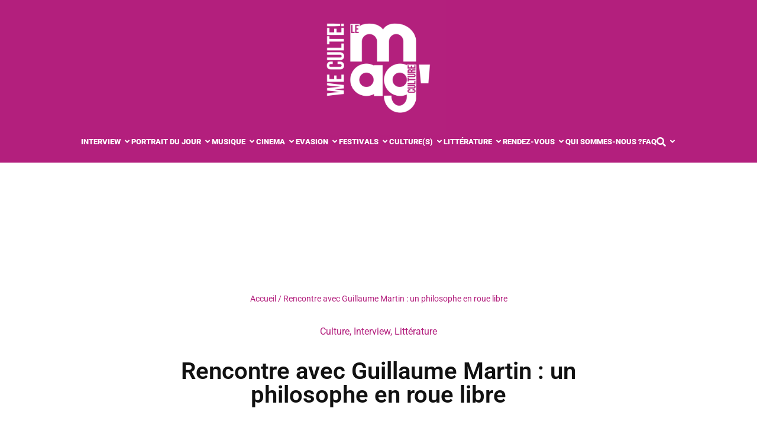

--- FILE ---
content_type: text/html; charset=UTF-8
request_url: https://www.weculte.com/interview/rencontre-avec-guillaume-martin-un-philosophe-en-roue-libre/
body_size: 33631
content:
<!doctype html>
<html lang="fr-FR">
<head>
<!-- Google tag (gtag.js) -->
<script async src="https://www.googletagmanager.com/gtag/js?id=G-SH3XGEQKL5"></script>
<script>
  window.dataLayer = window.dataLayer || [];
  function gtag(){dataLayer.push(arguments);}
  gtag('js', new Date());

  gtag('config', 'G-SH3XGEQKL5');
</script>	<meta charset="UTF-8">
		<meta name="viewport" content="width=device-width, initial-scale=1">
	<link rel="profile" href="https://gmpg.org/xfn/11">
	<meta name='robots' content='index, follow, max-image-preview:large, max-snippet:-1, max-video-preview:-1' />

	<!-- This site is optimized with the Yoast SEO plugin v26.6 - https://yoast.com/wordpress/plugins/seo/ -->
	<title>Rencontre avec Guillaume Martin : un philosophe en roue libre</title>
	<meta name="description" content="Interview. Guillaume Martin est champion cycliste et philosophe. Il publie ce mois-ci &quot;La société du peloton, philosophie de l&#039;individu dans le groupe&quot;" />
	<link rel="canonical" href="https://www.weculte.com/cultures/rencontre-avec-guillaume-martin-un-philosophe-en-roue-libre/" />
	<meta property="og:locale" content="fr_FR" />
	<meta property="og:type" content="article" />
	<meta property="og:title" content="Rencontre avec Guillaume Martin : un philosophe en roue libre" />
	<meta property="og:description" content="Interview. Guillaume Martin est champion cycliste et philosophe. Il publie ce mois-ci &quot;La société du peloton, philosophie de l&#039;individu dans le groupe&quot;" />
	<meta property="og:url" content="https://www.weculte.com/cultures/rencontre-avec-guillaume-martin-un-philosophe-en-roue-libre/" />
	<meta property="og:site_name" content="We Culte ! - Le Mag&#039;Culture" />
	<meta property="article:published_time" content="2021-11-18T09:15:35+00:00" />
	<meta property="og:image" content="https://www.weculte.com/wp-content/uploads/2021/11/Guillaume-MARTIN-e1637180874833-1.jpg" />
	<meta property="og:image:width" content="626" />
	<meta property="og:image:height" content="460" />
	<meta property="og:image:type" content="image/jpeg" />
	<meta name="author" content="Yves Le Pape" />
	<meta name="twitter:card" content="summary_large_image" />
	<meta name="twitter:label1" content="Écrit par" />
	<meta name="twitter:data1" content="Yves Le Pape" />
	<meta name="twitter:label2" content="Durée de lecture estimée" />
	<meta name="twitter:data2" content="5 minutes" />
	<script type="application/ld+json" class="yoast-schema-graph">{"@context":"https://schema.org","@graph":[{"@type":"Article","@id":"https://www.weculte.com/cultures/rencontre-avec-guillaume-martin-un-philosophe-en-roue-libre/#article","isPartOf":{"@id":"https://www.weculte.com/cultures/rencontre-avec-guillaume-martin-un-philosophe-en-roue-libre/"},"author":{"name":"Yves Le Pape","@id":"https://www.weculte.com/#/schema/person/06df5eb6404119f1d5534f19f60a65e8"},"headline":"Rencontre avec Guillaume Martin : un philosophe en roue libre","datePublished":"2021-11-18T09:15:35+00:00","mainEntityOfPage":{"@id":"https://www.weculte.com/cultures/rencontre-avec-guillaume-martin-un-philosophe-en-roue-libre/"},"wordCount":1127,"commentCount":0,"publisher":{"@id":"https://www.weculte.com/#organization"},"image":{"@id":"https://www.weculte.com/cultures/rencontre-avec-guillaume-martin-un-philosophe-en-roue-libre/#primaryimage"},"thumbnailUrl":"https://www.weculte.com/wp-content/uploads/2021/11/Guillaume-MARTIN-e1637180874833-1.jpg","keywords":["\"La société du peloton philosophie de l'individu dans le groupe\"","cyclisme","Cyclisme et philosophie","Grasset","Guillaume Martin","Philosophie","We culte","We Culte le Mag' culture","Yves Le Pape"],"articleSection":["Culture","Interview","Littérature"],"inLanguage":"fr-FR","potentialAction":[{"@type":"CommentAction","name":"Comment","target":["https://www.weculte.com/cultures/rencontre-avec-guillaume-martin-un-philosophe-en-roue-libre/#respond"]}]},{"@type":"WebPage","@id":"https://www.weculte.com/cultures/rencontre-avec-guillaume-martin-un-philosophe-en-roue-libre/","url":"https://www.weculte.com/cultures/rencontre-avec-guillaume-martin-un-philosophe-en-roue-libre/","name":"Rencontre avec Guillaume Martin : un philosophe en roue libre","isPartOf":{"@id":"https://www.weculte.com/#website"},"primaryImageOfPage":{"@id":"https://www.weculte.com/cultures/rencontre-avec-guillaume-martin-un-philosophe-en-roue-libre/#primaryimage"},"image":{"@id":"https://www.weculte.com/cultures/rencontre-avec-guillaume-martin-un-philosophe-en-roue-libre/#primaryimage"},"thumbnailUrl":"https://www.weculte.com/wp-content/uploads/2021/11/Guillaume-MARTIN-e1637180874833-1.jpg","datePublished":"2021-11-18T09:15:35+00:00","description":"Interview. Guillaume Martin est champion cycliste et philosophe. Il publie ce mois-ci \"La société du peloton, philosophie de l'individu dans le groupe\"","breadcrumb":{"@id":"https://www.weculte.com/cultures/rencontre-avec-guillaume-martin-un-philosophe-en-roue-libre/#breadcrumb"},"inLanguage":"fr-FR","potentialAction":[{"@type":"ReadAction","target":["https://www.weculte.com/cultures/rencontre-avec-guillaume-martin-un-philosophe-en-roue-libre/"]}]},{"@type":"ImageObject","inLanguage":"fr-FR","@id":"https://www.weculte.com/cultures/rencontre-avec-guillaume-martin-un-philosophe-en-roue-libre/#primaryimage","url":"https://www.weculte.com/wp-content/uploads/2021/11/Guillaume-MARTIN-e1637180874833-1.jpg","contentUrl":"https://www.weculte.com/wp-content/uploads/2021/11/Guillaume-MARTIN-e1637180874833-1.jpg","width":626,"height":460,"caption":"Guillaume Martin, champion cycliste et philosophe ©JF PAGA"},{"@type":"BreadcrumbList","@id":"https://www.weculte.com/cultures/rencontre-avec-guillaume-martin-un-philosophe-en-roue-libre/#breadcrumb","itemListElement":[{"@type":"ListItem","position":1,"name":"Accueil","item":"https://www.weculte.com/"},{"@type":"ListItem","position":2,"name":"Rencontre avec Guillaume Martin : un philosophe en roue libre"}]},{"@type":"WebSite","@id":"https://www.weculte.com/#website","url":"https://www.weculte.com/","name":"We Culte ! - Le Mag&#039;Culture","description":"","publisher":{"@id":"https://www.weculte.com/#organization"},"potentialAction":[{"@type":"SearchAction","target":{"@type":"EntryPoint","urlTemplate":"https://www.weculte.com/?s={search_term_string}"},"query-input":{"@type":"PropertyValueSpecification","valueRequired":true,"valueName":"search_term_string"}}],"inLanguage":"fr-FR"},{"@type":"Organization","@id":"https://www.weculte.com/#organization","name":"We Culte ! - Le Mag&#039;Culture","url":"https://www.weculte.com/","logo":{"@type":"ImageObject","inLanguage":"fr-FR","@id":"https://www.weculte.com/#/schema/logo/image/","url":"https://www.weculte.com/wp-content/uploads/2025/01/Logo.png","contentUrl":"https://www.weculte.com/wp-content/uploads/2025/01/Logo.png","width":1200,"height":1200,"caption":"We Culte ! - Le Mag&#039;Culture"},"image":{"@id":"https://www.weculte.com/#/schema/logo/image/"}},{"@type":"Person","@id":"https://www.weculte.com/#/schema/person/06df5eb6404119f1d5534f19f60a65e8","name":"Yves Le Pape","image":{"@type":"ImageObject","inLanguage":"fr-FR","@id":"https://www.weculte.com/#/schema/person/image/","url":"https://secure.gravatar.com/avatar/fdef3fc2903f2e3b3064f3ccfdd8d66f39b28feb0c9bb8b61cabc48b1d022ac8?s=96&d=mm&r=g","contentUrl":"https://secure.gravatar.com/avatar/fdef3fc2903f2e3b3064f3ccfdd8d66f39b28feb0c9bb8b61cabc48b1d022ac8?s=96&d=mm&r=g","caption":"Yves Le Pape"}}]}</script>
	<!-- / Yoast SEO plugin. -->


<link rel='dns-prefetch' href='//www.weculte.com' />
<link href='https://fonts.gstatic.com' crossorigin rel='preconnect' />
<link rel="alternate" type="application/rss+xml" title="We Culte ! - Le Mag&#039;Culture &raquo; Flux" href="https://www.weculte.com/feed/" />
<link rel="alternate" title="oEmbed (JSON)" type="application/json+oembed" href="https://www.weculte.com/wp-json/oembed/1.0/embed?url=https%3A%2F%2Fwww.weculte.com%2Fcultures%2Frencontre-avec-guillaume-martin-un-philosophe-en-roue-libre%2F" />
<link rel="alternate" title="oEmbed (XML)" type="text/xml+oembed" href="https://www.weculte.com/wp-json/oembed/1.0/embed?url=https%3A%2F%2Fwww.weculte.com%2Fcultures%2Frencontre-avec-guillaume-martin-un-philosophe-en-roue-libre%2F&#038;format=xml" />
<style id='wp-img-auto-sizes-contain-inline-css'>
img:is([sizes=auto i],[sizes^="auto," i]){contain-intrinsic-size:3000px 1500px}
/*# sourceURL=wp-img-auto-sizes-contain-inline-css */
</style>
<style id='wp-emoji-styles-inline-css'>

	img.wp-smiley, img.emoji {
		display: inline !important;
		border: none !important;
		box-shadow: none !important;
		height: 1em !important;
		width: 1em !important;
		margin: 0 0.07em !important;
		vertical-align: -0.1em !important;
		background: none !important;
		padding: 0 !important;
	}
/*# sourceURL=wp-emoji-styles-inline-css */
</style>
<link rel='stylesheet' id='wp-block-library-css' href='https://www.weculte.com/wp-includes/css/dist/block-library/style.min.css?ver=6.9' media='all' />
<style id='global-styles-inline-css'>
:root{--wp--preset--aspect-ratio--square: 1;--wp--preset--aspect-ratio--4-3: 4/3;--wp--preset--aspect-ratio--3-4: 3/4;--wp--preset--aspect-ratio--3-2: 3/2;--wp--preset--aspect-ratio--2-3: 2/3;--wp--preset--aspect-ratio--16-9: 16/9;--wp--preset--aspect-ratio--9-16: 9/16;--wp--preset--color--black: #000000;--wp--preset--color--cyan-bluish-gray: #abb8c3;--wp--preset--color--white: #ffffff;--wp--preset--color--pale-pink: #f78da7;--wp--preset--color--vivid-red: #cf2e2e;--wp--preset--color--luminous-vivid-orange: #ff6900;--wp--preset--color--luminous-vivid-amber: #fcb900;--wp--preset--color--light-green-cyan: #7bdcb5;--wp--preset--color--vivid-green-cyan: #00d084;--wp--preset--color--pale-cyan-blue: #8ed1fc;--wp--preset--color--vivid-cyan-blue: #0693e3;--wp--preset--color--vivid-purple: #9b51e0;--wp--preset--gradient--vivid-cyan-blue-to-vivid-purple: linear-gradient(135deg,rgb(6,147,227) 0%,rgb(155,81,224) 100%);--wp--preset--gradient--light-green-cyan-to-vivid-green-cyan: linear-gradient(135deg,rgb(122,220,180) 0%,rgb(0,208,130) 100%);--wp--preset--gradient--luminous-vivid-amber-to-luminous-vivid-orange: linear-gradient(135deg,rgb(252,185,0) 0%,rgb(255,105,0) 100%);--wp--preset--gradient--luminous-vivid-orange-to-vivid-red: linear-gradient(135deg,rgb(255,105,0) 0%,rgb(207,46,46) 100%);--wp--preset--gradient--very-light-gray-to-cyan-bluish-gray: linear-gradient(135deg,rgb(238,238,238) 0%,rgb(169,184,195) 100%);--wp--preset--gradient--cool-to-warm-spectrum: linear-gradient(135deg,rgb(74,234,220) 0%,rgb(151,120,209) 20%,rgb(207,42,186) 40%,rgb(238,44,130) 60%,rgb(251,105,98) 80%,rgb(254,248,76) 100%);--wp--preset--gradient--blush-light-purple: linear-gradient(135deg,rgb(255,206,236) 0%,rgb(152,150,240) 100%);--wp--preset--gradient--blush-bordeaux: linear-gradient(135deg,rgb(254,205,165) 0%,rgb(254,45,45) 50%,rgb(107,0,62) 100%);--wp--preset--gradient--luminous-dusk: linear-gradient(135deg,rgb(255,203,112) 0%,rgb(199,81,192) 50%,rgb(65,88,208) 100%);--wp--preset--gradient--pale-ocean: linear-gradient(135deg,rgb(255,245,203) 0%,rgb(182,227,212) 50%,rgb(51,167,181) 100%);--wp--preset--gradient--electric-grass: linear-gradient(135deg,rgb(202,248,128) 0%,rgb(113,206,126) 100%);--wp--preset--gradient--midnight: linear-gradient(135deg,rgb(2,3,129) 0%,rgb(40,116,252) 100%);--wp--preset--font-size--small: 13px;--wp--preset--font-size--medium: 20px;--wp--preset--font-size--large: 36px;--wp--preset--font-size--x-large: 42px;--wp--preset--spacing--20: 0.44rem;--wp--preset--spacing--30: 0.67rem;--wp--preset--spacing--40: 1rem;--wp--preset--spacing--50: 1.5rem;--wp--preset--spacing--60: 2.25rem;--wp--preset--spacing--70: 3.38rem;--wp--preset--spacing--80: 5.06rem;--wp--preset--shadow--natural: 6px 6px 9px rgba(0, 0, 0, 0.2);--wp--preset--shadow--deep: 12px 12px 50px rgba(0, 0, 0, 0.4);--wp--preset--shadow--sharp: 6px 6px 0px rgba(0, 0, 0, 0.2);--wp--preset--shadow--outlined: 6px 6px 0px -3px rgb(255, 255, 255), 6px 6px rgb(0, 0, 0);--wp--preset--shadow--crisp: 6px 6px 0px rgb(0, 0, 0);}:root { --wp--style--global--content-size: 800px;--wp--style--global--wide-size: 1200px; }:where(body) { margin: 0; }.wp-site-blocks > .alignleft { float: left; margin-right: 2em; }.wp-site-blocks > .alignright { float: right; margin-left: 2em; }.wp-site-blocks > .aligncenter { justify-content: center; margin-left: auto; margin-right: auto; }:where(.wp-site-blocks) > * { margin-block-start: 24px; margin-block-end: 0; }:where(.wp-site-blocks) > :first-child { margin-block-start: 0; }:where(.wp-site-blocks) > :last-child { margin-block-end: 0; }:root { --wp--style--block-gap: 24px; }:root :where(.is-layout-flow) > :first-child{margin-block-start: 0;}:root :where(.is-layout-flow) > :last-child{margin-block-end: 0;}:root :where(.is-layout-flow) > *{margin-block-start: 24px;margin-block-end: 0;}:root :where(.is-layout-constrained) > :first-child{margin-block-start: 0;}:root :where(.is-layout-constrained) > :last-child{margin-block-end: 0;}:root :where(.is-layout-constrained) > *{margin-block-start: 24px;margin-block-end: 0;}:root :where(.is-layout-flex){gap: 24px;}:root :where(.is-layout-grid){gap: 24px;}.is-layout-flow > .alignleft{float: left;margin-inline-start: 0;margin-inline-end: 2em;}.is-layout-flow > .alignright{float: right;margin-inline-start: 2em;margin-inline-end: 0;}.is-layout-flow > .aligncenter{margin-left: auto !important;margin-right: auto !important;}.is-layout-constrained > .alignleft{float: left;margin-inline-start: 0;margin-inline-end: 2em;}.is-layout-constrained > .alignright{float: right;margin-inline-start: 2em;margin-inline-end: 0;}.is-layout-constrained > .aligncenter{margin-left: auto !important;margin-right: auto !important;}.is-layout-constrained > :where(:not(.alignleft):not(.alignright):not(.alignfull)){max-width: var(--wp--style--global--content-size);margin-left: auto !important;margin-right: auto !important;}.is-layout-constrained > .alignwide{max-width: var(--wp--style--global--wide-size);}body .is-layout-flex{display: flex;}.is-layout-flex{flex-wrap: wrap;align-items: center;}.is-layout-flex > :is(*, div){margin: 0;}body .is-layout-grid{display: grid;}.is-layout-grid > :is(*, div){margin: 0;}body{padding-top: 0px;padding-right: 0px;padding-bottom: 0px;padding-left: 0px;}a:where(:not(.wp-element-button)){text-decoration: underline;}:root :where(.wp-element-button, .wp-block-button__link){background-color: #32373c;border-width: 0;color: #fff;font-family: inherit;font-size: inherit;font-style: inherit;font-weight: inherit;letter-spacing: inherit;line-height: inherit;padding-top: calc(0.667em + 2px);padding-right: calc(1.333em + 2px);padding-bottom: calc(0.667em + 2px);padding-left: calc(1.333em + 2px);text-decoration: none;text-transform: inherit;}.has-black-color{color: var(--wp--preset--color--black) !important;}.has-cyan-bluish-gray-color{color: var(--wp--preset--color--cyan-bluish-gray) !important;}.has-white-color{color: var(--wp--preset--color--white) !important;}.has-pale-pink-color{color: var(--wp--preset--color--pale-pink) !important;}.has-vivid-red-color{color: var(--wp--preset--color--vivid-red) !important;}.has-luminous-vivid-orange-color{color: var(--wp--preset--color--luminous-vivid-orange) !important;}.has-luminous-vivid-amber-color{color: var(--wp--preset--color--luminous-vivid-amber) !important;}.has-light-green-cyan-color{color: var(--wp--preset--color--light-green-cyan) !important;}.has-vivid-green-cyan-color{color: var(--wp--preset--color--vivid-green-cyan) !important;}.has-pale-cyan-blue-color{color: var(--wp--preset--color--pale-cyan-blue) !important;}.has-vivid-cyan-blue-color{color: var(--wp--preset--color--vivid-cyan-blue) !important;}.has-vivid-purple-color{color: var(--wp--preset--color--vivid-purple) !important;}.has-black-background-color{background-color: var(--wp--preset--color--black) !important;}.has-cyan-bluish-gray-background-color{background-color: var(--wp--preset--color--cyan-bluish-gray) !important;}.has-white-background-color{background-color: var(--wp--preset--color--white) !important;}.has-pale-pink-background-color{background-color: var(--wp--preset--color--pale-pink) !important;}.has-vivid-red-background-color{background-color: var(--wp--preset--color--vivid-red) !important;}.has-luminous-vivid-orange-background-color{background-color: var(--wp--preset--color--luminous-vivid-orange) !important;}.has-luminous-vivid-amber-background-color{background-color: var(--wp--preset--color--luminous-vivid-amber) !important;}.has-light-green-cyan-background-color{background-color: var(--wp--preset--color--light-green-cyan) !important;}.has-vivid-green-cyan-background-color{background-color: var(--wp--preset--color--vivid-green-cyan) !important;}.has-pale-cyan-blue-background-color{background-color: var(--wp--preset--color--pale-cyan-blue) !important;}.has-vivid-cyan-blue-background-color{background-color: var(--wp--preset--color--vivid-cyan-blue) !important;}.has-vivid-purple-background-color{background-color: var(--wp--preset--color--vivid-purple) !important;}.has-black-border-color{border-color: var(--wp--preset--color--black) !important;}.has-cyan-bluish-gray-border-color{border-color: var(--wp--preset--color--cyan-bluish-gray) !important;}.has-white-border-color{border-color: var(--wp--preset--color--white) !important;}.has-pale-pink-border-color{border-color: var(--wp--preset--color--pale-pink) !important;}.has-vivid-red-border-color{border-color: var(--wp--preset--color--vivid-red) !important;}.has-luminous-vivid-orange-border-color{border-color: var(--wp--preset--color--luminous-vivid-orange) !important;}.has-luminous-vivid-amber-border-color{border-color: var(--wp--preset--color--luminous-vivid-amber) !important;}.has-light-green-cyan-border-color{border-color: var(--wp--preset--color--light-green-cyan) !important;}.has-vivid-green-cyan-border-color{border-color: var(--wp--preset--color--vivid-green-cyan) !important;}.has-pale-cyan-blue-border-color{border-color: var(--wp--preset--color--pale-cyan-blue) !important;}.has-vivid-cyan-blue-border-color{border-color: var(--wp--preset--color--vivid-cyan-blue) !important;}.has-vivid-purple-border-color{border-color: var(--wp--preset--color--vivid-purple) !important;}.has-vivid-cyan-blue-to-vivid-purple-gradient-background{background: var(--wp--preset--gradient--vivid-cyan-blue-to-vivid-purple) !important;}.has-light-green-cyan-to-vivid-green-cyan-gradient-background{background: var(--wp--preset--gradient--light-green-cyan-to-vivid-green-cyan) !important;}.has-luminous-vivid-amber-to-luminous-vivid-orange-gradient-background{background: var(--wp--preset--gradient--luminous-vivid-amber-to-luminous-vivid-orange) !important;}.has-luminous-vivid-orange-to-vivid-red-gradient-background{background: var(--wp--preset--gradient--luminous-vivid-orange-to-vivid-red) !important;}.has-very-light-gray-to-cyan-bluish-gray-gradient-background{background: var(--wp--preset--gradient--very-light-gray-to-cyan-bluish-gray) !important;}.has-cool-to-warm-spectrum-gradient-background{background: var(--wp--preset--gradient--cool-to-warm-spectrum) !important;}.has-blush-light-purple-gradient-background{background: var(--wp--preset--gradient--blush-light-purple) !important;}.has-blush-bordeaux-gradient-background{background: var(--wp--preset--gradient--blush-bordeaux) !important;}.has-luminous-dusk-gradient-background{background: var(--wp--preset--gradient--luminous-dusk) !important;}.has-pale-ocean-gradient-background{background: var(--wp--preset--gradient--pale-ocean) !important;}.has-electric-grass-gradient-background{background: var(--wp--preset--gradient--electric-grass) !important;}.has-midnight-gradient-background{background: var(--wp--preset--gradient--midnight) !important;}.has-small-font-size{font-size: var(--wp--preset--font-size--small) !important;}.has-medium-font-size{font-size: var(--wp--preset--font-size--medium) !important;}.has-large-font-size{font-size: var(--wp--preset--font-size--large) !important;}.has-x-large-font-size{font-size: var(--wp--preset--font-size--x-large) !important;}
:root :where(.wp-block-pullquote){font-size: 1.5em;line-height: 1.6;}
/*# sourceURL=global-styles-inline-css */
</style>
<link rel='stylesheet' id='dashicons-css' href='https://www.weculte.com/wp-includes/css/dashicons.min.css?ver=6.9' media='all' />
<link rel='stylesheet' id='thickbox-css' href='https://www.weculte.com/wp-includes/js/thickbox/thickbox.css?ver=6.9' media='all' />
<link rel='stylesheet' id='hello-elementor-theme-style-css' href='https://www.weculte.com/wp-content/themes/hello-elementor/assets/css/theme.css?ver=3.4.5' media='all' />
<link rel='stylesheet' id='hello-elementor-child-style-css' href='https://www.weculte.com/wp-content/themes/weculte/style.css?ver=1.0.0' media='all' />
<link rel='stylesheet' id='hello-elementor-css' href='https://www.weculte.com/wp-content/themes/hello-elementor/assets/css/reset.css?ver=3.4.5' media='all' />
<link rel='stylesheet' id='hello-elementor-header-footer-css' href='https://www.weculte.com/wp-content/themes/hello-elementor/assets/css/header-footer.css?ver=3.4.5' media='all' />
<link rel='stylesheet' id='elementor-frontend-css' href='https://www.weculte.com/wp-content/plugins/elementor/assets/css/frontend.min.css?ver=3.33.6' media='all' />
<link rel='stylesheet' id='elementor-post-5-css' href='https://www.weculte.com/wp-content/uploads/elementor/css/post-5.css?ver=1766400730' media='all' />
<link rel='stylesheet' id='widget-image-css' href='https://www.weculte.com/wp-content/plugins/elementor/assets/css/widget-image.min.css?ver=3.33.6' media='all' />
<link rel='stylesheet' id='widget-posts-css' href='https://www.weculte.com/wp-content/plugins/elementor-pro/assets/css/widget-posts.min.css?ver=3.33.2' media='all' />
<link rel='stylesheet' id='widget-search-css' href='https://www.weculte.com/wp-content/plugins/elementor-pro/assets/css/widget-search.min.css?ver=3.33.2' media='all' />
<link rel='stylesheet' id='e-animation-fadeIn-css' href='https://www.weculte.com/wp-content/plugins/elementor/assets/lib/animations/styles/fadeIn.min.css?ver=3.33.6' media='all' />
<link rel='stylesheet' id='widget-mega-menu-css' href='https://www.weculte.com/wp-content/plugins/elementor-pro/assets/css/widget-mega-menu.min.css?ver=3.33.2' media='all' />
<link rel='stylesheet' id='widget-nav-menu-css' href='https://www.weculte.com/wp-content/plugins/elementor-pro/assets/css/widget-nav-menu.min.css?ver=3.33.2' media='all' />
<link rel='stylesheet' id='widget-heading-css' href='https://www.weculte.com/wp-content/plugins/elementor/assets/css/widget-heading.min.css?ver=3.33.6' media='all' />
<link rel='stylesheet' id='widget-social-icons-css' href='https://www.weculte.com/wp-content/plugins/elementor/assets/css/widget-social-icons.min.css?ver=3.33.6' media='all' />
<link rel='stylesheet' id='e-apple-webkit-css' href='https://www.weculte.com/wp-content/plugins/elementor/assets/css/conditionals/apple-webkit.min.css?ver=3.33.6' media='all' />
<link rel='stylesheet' id='widget-icon-list-css' href='https://www.weculte.com/wp-content/plugins/elementor/assets/css/widget-icon-list.min.css?ver=3.33.6' media='all' />
<link rel='stylesheet' id='widget-breadcrumbs-css' href='https://www.weculte.com/wp-content/plugins/elementor-pro/assets/css/widget-breadcrumbs.min.css?ver=3.33.2' media='all' />
<link rel='stylesheet' id='widget-post-info-css' href='https://www.weculte.com/wp-content/plugins/elementor-pro/assets/css/widget-post-info.min.css?ver=3.33.2' media='all' />
<link rel='stylesheet' id='elementor-icons-shared-0-css' href='https://www.weculte.com/wp-content/plugins/elementor/assets/lib/font-awesome/css/fontawesome.min.css?ver=5.15.3' media='all' />
<link rel='stylesheet' id='elementor-icons-fa-regular-css' href='https://www.weculte.com/wp-content/plugins/elementor/assets/lib/font-awesome/css/regular.min.css?ver=5.15.3' media='all' />
<link rel='stylesheet' id='elementor-icons-fa-solid-css' href='https://www.weculte.com/wp-content/plugins/elementor/assets/lib/font-awesome/css/solid.min.css?ver=5.15.3' media='all' />
<link rel='stylesheet' id='widget-share-buttons-css' href='https://www.weculte.com/wp-content/plugins/elementor-pro/assets/css/widget-share-buttons.min.css?ver=3.33.2' media='all' />
<link rel='stylesheet' id='elementor-icons-fa-brands-css' href='https://www.weculte.com/wp-content/plugins/elementor/assets/lib/font-awesome/css/brands.min.css?ver=5.15.3' media='all' />
<link rel='stylesheet' id='widget-divider-css' href='https://www.weculte.com/wp-content/plugins/elementor/assets/css/widget-divider.min.css?ver=3.33.6' media='all' />
<link rel='stylesheet' id='widget-post-navigation-css' href='https://www.weculte.com/wp-content/plugins/elementor-pro/assets/css/widget-post-navigation.min.css?ver=3.33.2' media='all' />
<link rel='stylesheet' id='widget-author-box-css' href='https://www.weculte.com/wp-content/plugins/elementor-pro/assets/css/widget-author-box.min.css?ver=3.33.2' media='all' />
<link rel='stylesheet' id='e-sticky-css' href='https://www.weculte.com/wp-content/plugins/elementor-pro/assets/css/modules/sticky.min.css?ver=3.33.2' media='all' />
<link rel='stylesheet' id='elementor-icons-css' href='https://www.weculte.com/wp-content/plugins/elementor/assets/lib/eicons/css/elementor-icons.min.css?ver=5.44.0' media='all' />
<link rel='stylesheet' id='elementor-post-33211-css' href='https://www.weculte.com/wp-content/uploads/elementor/css/post-33211.css?ver=1766400732' media='all' />
<link rel='stylesheet' id='elementor-post-33293-css' href='https://www.weculte.com/wp-content/uploads/elementor/css/post-33293.css?ver=1766400732' media='all' />
<link rel='stylesheet' id='elementor-post-33634-css' href='https://www.weculte.com/wp-content/uploads/elementor/css/post-33634.css?ver=1766400732' media='all' />
<link rel='stylesheet' id='elementor-gf-local-roboto-css' href='https://www.weculte.com/wp-content/uploads/elementor/google-fonts/css/roboto.css?ver=1738076987' media='all' />
<script src="https://www.weculte.com/wp-includes/js/jquery/jquery.min.js?ver=3.7.1" id="jquery-core-js"></script>
<script src="https://www.weculte.com/wp-includes/js/jquery/jquery-migrate.min.js?ver=3.4.1" id="jquery-migrate-js"></script>
<script src="https://www.weculte.com/wp-content/themes/weculte/js/scripts.js?ver=6.9" id="custom-js-js"></script>
<link rel="https://api.w.org/" href="https://www.weculte.com/wp-json/" /><link rel="alternate" title="JSON" type="application/json" href="https://www.weculte.com/wp-json/wp/v2/posts/26212" /><link rel="EditURI" type="application/rsd+xml" title="RSD" href="https://www.weculte.com/xmlrpc.php?rsd" />
<meta name="generator" content="WordPress 6.9" />
<link rel='shortlink' href='https://www.weculte.com/?p=26212' />
<meta name="generator" content="Elementor 3.33.6; features: additional_custom_breakpoints; settings: css_print_method-external, google_font-enabled, font_display-swap">
			<style>
				.e-con.e-parent:nth-of-type(n+4):not(.e-lazyloaded):not(.e-no-lazyload),
				.e-con.e-parent:nth-of-type(n+4):not(.e-lazyloaded):not(.e-no-lazyload) * {
					background-image: none !important;
				}
				@media screen and (max-height: 1024px) {
					.e-con.e-parent:nth-of-type(n+3):not(.e-lazyloaded):not(.e-no-lazyload),
					.e-con.e-parent:nth-of-type(n+3):not(.e-lazyloaded):not(.e-no-lazyload) * {
						background-image: none !important;
					}
				}
				@media screen and (max-height: 640px) {
					.e-con.e-parent:nth-of-type(n+2):not(.e-lazyloaded):not(.e-no-lazyload),
					.e-con.e-parent:nth-of-type(n+2):not(.e-lazyloaded):not(.e-no-lazyload) * {
						background-image: none !important;
					}
				}
			</style>
			<link rel="icon" href="https://www.weculte.com/wp-content/uploads/2025/01/cropped-Logo-32x32.png" sizes="32x32" />
<link rel="icon" href="https://www.weculte.com/wp-content/uploads/2025/01/cropped-Logo-192x192.png" sizes="192x192" />
<link rel="apple-touch-icon" href="https://www.weculte.com/wp-content/uploads/2025/01/cropped-Logo-180x180.png" />
<meta name="msapplication-TileImage" content="https://www.weculte.com/wp-content/uploads/2025/01/cropped-Logo-270x270.png" />
		<style id="wp-custom-css">
			#custom-megamenu .e-n-menu-heading {
	gap: 10px
}

#custom-megamenu .e-n-menu-title {
	padding: 0
}

#custom-megamenu .mega-submenu .elementor-post__thumbnail img {
	width: 100%;
	height: 100%;
	object-fit: cover;
	border-radius: 5px;
	
}

#custom-megamenu .mega-submenu .elementor-post__title {
	font-size: 14px
}

@media (max-width: 767px){
	#custom-megamenu {
		display: none;
	}
}

@media (min-width: 768px){
	#menu-mobile, #search-mobile {
		display: none;
	}
}		</style>
		<noscript><style id="rocket-lazyload-nojs-css">.rll-youtube-player, [data-lazy-src]{display:none !important;}</style></noscript></head>
<body class="wp-singular post-template-default single single-post postid-26212 single-format-standard wp-custom-logo wp-embed-responsive wp-theme-hello-elementor wp-child-theme-weculte hello-elementor-default elementor-default elementor-kit-5 elementor-page-33634">

		<header data-elementor-type="header" data-elementor-id="33211" class="elementor elementor-33211 elementor-location-header" data-elementor-post-type="elementor_library">
			<div class="elementor-element elementor-element-bd0bf45 e-con-full e-flex e-con e-parent" data-id="bd0bf45" data-element_type="container" data-settings="{&quot;background_background&quot;:&quot;classic&quot;}">
				<div class="elementor-element elementor-element-3ff6fd0 elementor-widget-mobile__width-initial elementor-widget elementor-widget-theme-site-logo elementor-widget-image" data-id="3ff6fd0" data-element_type="widget" data-widget_type="theme-site-logo.default">
											<a href="https://www.weculte.com">
			<img width="1200" height="1200" src="https://www.weculte.com/wp-content/uploads/2025/01/Logo.png" class="attachment-full size-full wp-image-44362" alt="Logo We Culte" srcset="https://www.weculte.com/wp-content/uploads/2025/01/Logo.png 1200w, https://www.weculte.com/wp-content/uploads/2025/01/Logo-300x300.png 300w, https://www.weculte.com/wp-content/uploads/2025/01/Logo-1024x1024.png 1024w, https://www.weculte.com/wp-content/uploads/2025/01/Logo-150x150.png 150w, https://www.weculte.com/wp-content/uploads/2025/01/Logo-768x768.png 768w" sizes="(max-width: 1200px) 100vw, 1200px" />				</a>
											</div>
				<div class="elementor-element elementor-element-40cdfdd e-n-menu-mobile e-full_width e-n-menu-layout-horizontal elementor-widget elementor-widget-n-menu" data-id="40cdfdd" data-element_type="widget" id="custom-megamenu" data-settings="{&quot;menu_items&quot;:[{&quot;item_title&quot;:&quot;Interview&quot;,&quot;_id&quot;:&quot;8a8e8e9&quot;,&quot;item_dropdown_content&quot;:&quot;yes&quot;,&quot;__dynamic__&quot;:[],&quot;item_link&quot;:{&quot;url&quot;:&quot;\/interview\/&quot;,&quot;is_external&quot;:&quot;&quot;,&quot;nofollow&quot;:&quot;&quot;,&quot;custom_attributes&quot;:&quot;&quot;},&quot;item_icon&quot;:{&quot;value&quot;:&quot;&quot;,&quot;library&quot;:&quot;&quot;},&quot;item_icon_active&quot;:null,&quot;element_id&quot;:&quot;&quot;},{&quot;item_title&quot;:&quot;Portrait du jour&quot;,&quot;_id&quot;:&quot;b7c5b60&quot;,&quot;item_dropdown_content&quot;:&quot;yes&quot;,&quot;item_link&quot;:{&quot;url&quot;:&quot;\/portrait-du-jour\/&quot;,&quot;is_external&quot;:&quot;&quot;,&quot;nofollow&quot;:&quot;&quot;,&quot;custom_attributes&quot;:&quot;&quot;},&quot;item_icon&quot;:{&quot;value&quot;:&quot;&quot;,&quot;library&quot;:&quot;&quot;},&quot;item_icon_active&quot;:null,&quot;element_id&quot;:&quot;&quot;},{&quot;item_title&quot;:&quot;Musique&quot;,&quot;_id&quot;:&quot;ce5f41e&quot;,&quot;item_dropdown_content&quot;:&quot;yes&quot;,&quot;item_link&quot;:{&quot;url&quot;:&quot;\/musique\/&quot;,&quot;is_external&quot;:&quot;&quot;,&quot;nofollow&quot;:&quot;&quot;,&quot;custom_attributes&quot;:&quot;&quot;},&quot;item_icon&quot;:{&quot;value&quot;:&quot;&quot;,&quot;library&quot;:&quot;&quot;},&quot;item_icon_active&quot;:null,&quot;element_id&quot;:&quot;&quot;},{&quot;item_title&quot;:&quot;Cinema&quot;,&quot;item_dropdown_content&quot;:&quot;yes&quot;,&quot;_id&quot;:&quot;03c158d&quot;,&quot;item_link&quot;:{&quot;url&quot;:&quot;\/cinema\/&quot;,&quot;is_external&quot;:&quot;&quot;,&quot;nofollow&quot;:&quot;&quot;,&quot;custom_attributes&quot;:&quot;&quot;},&quot;item_icon&quot;:{&quot;value&quot;:&quot;&quot;,&quot;library&quot;:&quot;&quot;},&quot;item_icon_active&quot;:null,&quot;element_id&quot;:&quot;&quot;},{&quot;item_title&quot;:&quot;Evasion&quot;,&quot;item_dropdown_content&quot;:&quot;yes&quot;,&quot;_id&quot;:&quot;9a56e5d&quot;,&quot;item_link&quot;:{&quot;url&quot;:&quot;\/evasion\/&quot;,&quot;is_external&quot;:&quot;&quot;,&quot;nofollow&quot;:&quot;&quot;,&quot;custom_attributes&quot;:&quot;&quot;},&quot;item_icon&quot;:{&quot;value&quot;:&quot;&quot;,&quot;library&quot;:&quot;&quot;},&quot;item_icon_active&quot;:null,&quot;element_id&quot;:&quot;&quot;},{&quot;item_title&quot;:&quot;Festivals&quot;,&quot;item_dropdown_content&quot;:&quot;yes&quot;,&quot;_id&quot;:&quot;47a8225&quot;,&quot;item_link&quot;:{&quot;url&quot;:&quot;\/festivals\/&quot;,&quot;is_external&quot;:&quot;&quot;,&quot;nofollow&quot;:&quot;&quot;,&quot;custom_attributes&quot;:&quot;&quot;},&quot;item_icon&quot;:{&quot;value&quot;:&quot;&quot;,&quot;library&quot;:&quot;&quot;},&quot;item_icon_active&quot;:null,&quot;element_id&quot;:&quot;&quot;},{&quot;item_title&quot;:&quot;Culture(s)&quot;,&quot;item_dropdown_content&quot;:&quot;yes&quot;,&quot;_id&quot;:&quot;58e7afd&quot;,&quot;item_link&quot;:{&quot;url&quot;:&quot;\/cultures\/&quot;,&quot;is_external&quot;:&quot;&quot;,&quot;nofollow&quot;:&quot;&quot;,&quot;custom_attributes&quot;:&quot;&quot;},&quot;item_icon&quot;:{&quot;value&quot;:&quot;&quot;,&quot;library&quot;:&quot;&quot;},&quot;item_icon_active&quot;:null,&quot;element_id&quot;:&quot;&quot;},{&quot;item_title&quot;:&quot;Litt\u00e9rature&quot;,&quot;item_dropdown_content&quot;:&quot;yes&quot;,&quot;_id&quot;:&quot;3d867e8&quot;,&quot;item_link&quot;:{&quot;url&quot;:&quot;\/litterature\/&quot;,&quot;is_external&quot;:&quot;&quot;,&quot;nofollow&quot;:&quot;&quot;,&quot;custom_attributes&quot;:&quot;&quot;},&quot;item_icon&quot;:{&quot;value&quot;:&quot;&quot;,&quot;library&quot;:&quot;&quot;},&quot;item_icon_active&quot;:null,&quot;element_id&quot;:&quot;&quot;},{&quot;item_title&quot;:&quot;Rendez-Vous&quot;,&quot;item_dropdown_content&quot;:&quot;yes&quot;,&quot;_id&quot;:&quot;7bddf02&quot;,&quot;item_link&quot;:{&quot;url&quot;:&quot;\/rendez-vous\/&quot;,&quot;is_external&quot;:&quot;&quot;,&quot;nofollow&quot;:&quot;&quot;,&quot;custom_attributes&quot;:&quot;&quot;},&quot;item_icon&quot;:{&quot;value&quot;:&quot;&quot;,&quot;library&quot;:&quot;&quot;},&quot;item_icon_active&quot;:null,&quot;element_id&quot;:&quot;&quot;},{&quot;_id&quot;:&quot;0bbd41f&quot;,&quot;item_title&quot;:&quot;Qui sommes-nous ?&quot;,&quot;item_dropdown_content&quot;:&quot;&quot;,&quot;item_link&quot;:{&quot;url&quot;:&quot;\/qui-somme-nous\/&quot;,&quot;is_external&quot;:&quot;&quot;,&quot;nofollow&quot;:&quot;&quot;,&quot;custom_attributes&quot;:&quot;&quot;},&quot;item_icon&quot;:{&quot;value&quot;:&quot;&quot;,&quot;library&quot;:&quot;&quot;},&quot;item_icon_active&quot;:null,&quot;element_id&quot;:&quot;&quot;},{&quot;_id&quot;:&quot;bec92b8&quot;,&quot;item_title&quot;:&quot;FAQ&quot;,&quot;__dynamic__&quot;:{&quot;item_link&quot;:&quot;[elementor-tag id=\&quot;d22560c\&quot; name=\&quot;internal-url\&quot; settings=\&quot;%7B%22type%22%3A%22post%22%2C%22post_id%22%3A%2250158%22%7D\&quot;]&quot;},&quot;item_link&quot;:{&quot;url&quot;:&quot;https:\/\/www.weculte.com\/faq\/&quot;,&quot;is_external&quot;:&quot;&quot;,&quot;nofollow&quot;:&quot;&quot;,&quot;custom_attributes&quot;:&quot;&quot;},&quot;item_dropdown_content&quot;:&quot;no&quot;,&quot;item_icon&quot;:{&quot;value&quot;:&quot;&quot;,&quot;library&quot;:&quot;&quot;},&quot;item_icon_active&quot;:null,&quot;element_id&quot;:&quot;&quot;},{&quot;_id&quot;:&quot;188e894&quot;,&quot;item_title&quot;:&quot;&quot;,&quot;item_icon&quot;:{&quot;value&quot;:&quot;fas fa-search&quot;,&quot;library&quot;:&quot;fa-solid&quot;},&quot;item_dropdown_content&quot;:&quot;yes&quot;,&quot;item_icon_active&quot;:{&quot;value&quot;:&quot;fas fa-search&quot;,&quot;library&quot;:&quot;fa-solid&quot;},&quot;item_link&quot;:{&quot;url&quot;:&quot;&quot;,&quot;is_external&quot;:&quot;&quot;,&quot;nofollow&quot;:&quot;&quot;,&quot;custom_attributes&quot;:&quot;&quot;},&quot;element_id&quot;:&quot;&quot;}],&quot;item_position_horizontal&quot;:&quot;center&quot;,&quot;menu_item_title_distance_from_content&quot;:{&quot;unit&quot;:&quot;px&quot;,&quot;size&quot;:15,&quot;sizes&quot;:[]},&quot;open_animation&quot;:&quot;fadeIn&quot;,&quot;breakpoint_selector&quot;:&quot;mobile&quot;,&quot;content_width&quot;:&quot;full_width&quot;,&quot;item_layout&quot;:&quot;horizontal&quot;,&quot;open_on&quot;:&quot;hover&quot;,&quot;horizontal_scroll&quot;:&quot;disable&quot;,&quot;menu_item_title_distance_from_content_tablet&quot;:{&quot;unit&quot;:&quot;px&quot;,&quot;size&quot;:&quot;&quot;,&quot;sizes&quot;:[]},&quot;menu_item_title_distance_from_content_mobile&quot;:{&quot;unit&quot;:&quot;px&quot;,&quot;size&quot;:&quot;&quot;,&quot;sizes&quot;:[]}}" data-widget_type="mega-menu.default">
							<nav class="e-n-menu" data-widget-number="679" aria-label="Menu">
					<button class="e-n-menu-toggle" id="menu-toggle-679" aria-haspopup="true" aria-expanded="false" aria-controls="menubar-679" aria-label="Permuter le menu">
			<span class="e-n-menu-toggle-icon e-open">
				<i class="eicon-menu-bar"></i>			</span>
			<span class="e-n-menu-toggle-icon e-close">
				<i class="eicon-close"></i>			</span>
		</button>
					<div class="e-n-menu-wrapper" id="menubar-679" aria-labelledby="menu-toggle-679">
				<ul class="e-n-menu-heading">
								<li class="e-n-menu-item">
				<div id="e-n-menu-title-6791" class="e-n-menu-title">
					<a class="e-n-menu-title-container e-focus e-link" href="/interview/">												<span class="e-n-menu-title-text">
							Interview						</span>
					</a>											<button id="e-n-menu-dropdown-icon-6791" class="e-n-menu-dropdown-icon e-focus" data-tab-index="1" aria-haspopup="true" aria-expanded="false" aria-controls="e-n-menu-content-6791" >
							<span class="e-n-menu-dropdown-icon-opened">
								<i aria-hidden="true" class="fas fa-angle-up"></i>								<span class="elementor-screen-only">Fermer Interview</span>
							</span>
							<span class="e-n-menu-dropdown-icon-closed">
								<i aria-hidden="true" class="fas fa-angle-down"></i>								<span class="elementor-screen-only">Ouvrir Interview</span>
							</span>
						</button>
									</div>
									<div class="e-n-menu-content">
						<div id="e-n-menu-content-6791" data-tab-index="1" aria-labelledby="e-n-menu-dropdown-icon-6791" class="elementor-element elementor-element-6b28517 e-flex e-con-boxed e-con e-child" data-id="6b28517" data-element_type="container">
					<div class="e-con-inner">
		<div class="elementor-element elementor-element-eba3575 e-flex e-con-boxed e-con e-child" data-id="eba3575" data-element_type="container" data-settings="{&quot;background_background&quot;:&quot;classic&quot;}">
					<div class="e-con-inner">
				<div class="elementor-element elementor-element-30a6a79 elementor-grid-5 mega-submenu elementor-grid-tablet-5 elementor-grid-mobile-1 elementor-posts--thumbnail-top elementor-widget elementor-widget-posts" data-id="30a6a79" data-element_type="widget" data-settings="{&quot;classic_columns&quot;:&quot;5&quot;,&quot;classic_columns_tablet&quot;:&quot;5&quot;,&quot;classic_columns_mobile&quot;:&quot;1&quot;,&quot;classic_row_gap&quot;:{&quot;unit&quot;:&quot;px&quot;,&quot;size&quot;:35,&quot;sizes&quot;:[]},&quot;classic_row_gap_tablet&quot;:{&quot;unit&quot;:&quot;px&quot;,&quot;size&quot;:&quot;&quot;,&quot;sizes&quot;:[]},&quot;classic_row_gap_mobile&quot;:{&quot;unit&quot;:&quot;px&quot;,&quot;size&quot;:&quot;&quot;,&quot;sizes&quot;:[]}}" data-widget_type="posts.classic">
				<div class="elementor-widget-container">
							<div class="elementor-posts-container elementor-posts elementor-posts--skin-classic elementor-grid" role="list">
				<article class="elementor-post elementor-grid-item post-50809 post type-post status-publish format-standard has-post-thumbnail hentry category-featured category-interview category-musique category-rendezvous tag-annie-grandjanin tag-chansons tag-christian-olivier-tetes-raides tag-punk-rock tag-theatre-dejazet tag-victor-hache tag-we-culte-le-mag-culture-2" role="listitem">
				<a class="elementor-post__thumbnail__link" href="https://www.weculte.com/interview/christian-olivier-au-dejazet-quarante-ans-de-rage-poetique/" tabindex="-1" >
			<div class="elementor-post__thumbnail"><img loading="lazy" width="300" height="178" src="https://www.weculte.com/wp-content/uploads/2026/01/christian-olivier-300x178.jpeg" class="attachment-medium size-medium wp-image-50814" alt="christian olivier" /></div>
		</a>
				<div class="elementor-post__text">
				<div class="elementor-post__title">
			<a href="https://www.weculte.com/interview/christian-olivier-au-dejazet-quarante-ans-de-rage-poetique/" >
				Christian Olivier au Déjazet : Quarante ans de rage poétique			</a>
		</div>
		
		<a class="elementor-post__read-more" href="https://www.weculte.com/interview/christian-olivier-au-dejazet-quarante-ans-de-rage-poetique/" aria-label="En savoir plus sur Christian Olivier au Déjazet : Quarante ans de rage poétique" tabindex="-1" >
					</a>

				</div>
				</article>
				<article class="elementor-post elementor-grid-item post-50135 post type-post status-publish format-standard has-post-thumbnail hentry category-featured category-interview category-musique category-portraitdujour category-rendezvous tag-annie-grandjanin tag-chansons tag-folk-soul tag-perle-solves tag-victor-hache tag-we-culte tag-we-culte-le-mag-culture-2" role="listitem">
				<a class="elementor-post__thumbnail__link" href="https://www.weculte.com/musique/perle-solves-la-revelation-folk-soul-qui-electrise-la-scene-francaise/" tabindex="-1" >
			<div class="elementor-post__thumbnail"><img loading="lazy" width="300" height="183" src="https://www.weculte.com/wp-content/uploads/2025/12/perle-solves-300x183.jpeg" class="attachment-medium size-medium wp-image-50136" alt="perle solves" /></div>
		</a>
				<div class="elementor-post__text">
				<div class="elementor-post__title">
			<a href="https://www.weculte.com/musique/perle-solves-la-revelation-folk-soul-qui-electrise-la-scene-francaise/" >
				Perle Solvès : la révélation folk-soul qui électrise la scène française			</a>
		</div>
		
		<a class="elementor-post__read-more" href="https://www.weculte.com/musique/perle-solves-la-revelation-folk-soul-qui-electrise-la-scene-francaise/" aria-label="En savoir plus sur Perle Solvès : la révélation folk-soul qui électrise la scène française" tabindex="-1" >
					</a>

				</div>
				</article>
				<article class="elementor-post elementor-grid-item post-50105 post type-post status-publish format-standard has-post-thumbnail hentry category-featured category-interview category-musique category-rendezvous tag-alma-rechtman tag-annie-grandjanin tag-chansons tag-concerts tag-larchipel tag-musique tag-victor-hache tag-we-culte tag-we-culte-le-mag-culture" role="listitem">
				<a class="elementor-post__thumbnail__link" href="https://www.weculte.com/musique/alma-rechtman-je-tiens-a-garder-ma-liberte-musicale/" tabindex="-1" >
			<div class="elementor-post__thumbnail"><img loading="lazy" width="300" height="182" src="https://www.weculte.com/wp-content/uploads/2025/12/Alman-Retchman-300x182.jpeg" class="attachment-medium size-medium wp-image-50109" alt="alma retchman" /></div>
		</a>
				<div class="elementor-post__text">
				<div class="elementor-post__title">
			<a href="https://www.weculte.com/musique/alma-rechtman-je-tiens-a-garder-ma-liberte-musicale/" >
				Alma Rechtman : « Je tiens à garder ma liberté musicale »			</a>
		</div>
		
		<a class="elementor-post__read-more" href="https://www.weculte.com/musique/alma-rechtman-je-tiens-a-garder-ma-liberte-musicale/" aria-label="En savoir plus sur Alma Rechtman : « Je tiens à garder ma liberté musicale »" tabindex="-1" >
					</a>

				</div>
				</article>
				<article class="elementor-post elementor-grid-item post-49756 post type-post status-publish format-standard has-post-thumbnail hentry category-featured category-interview category-musique category-rendezvous tag-album-je-rentre-a-la-maison tag-annie-grandjanin tag-boulevard-des-airs-je-rentre-a-la-maison tag-chansons tag-musique tag-victor-hache tag-we-culte tag-we-culte-le-mag-culture" role="listitem">
				<a class="elementor-post__thumbnail__link" href="https://www.weculte.com/interview/boulevard-des-airs-de-la-scene-aux-bancs-decole/" tabindex="-1" >
			<div class="elementor-post__thumbnail"><img loading="lazy" width="300" height="200" src="https://www.weculte.com/wp-content/uploads/2025/11/boulevard-des-airs-300x200.jpg" class="attachment-medium size-medium wp-image-49761" alt="boulevard des airs" /></div>
		</a>
				<div class="elementor-post__text">
				<div class="elementor-post__title">
			<a href="https://www.weculte.com/interview/boulevard-des-airs-de-la-scene-aux-bancs-decole/" >
				Boulevard des Airs, de la scène aux bancs d&rsquo;école			</a>
		</div>
		
		<a class="elementor-post__read-more" href="https://www.weculte.com/interview/boulevard-des-airs-de-la-scene-aux-bancs-decole/" aria-label="En savoir plus sur Boulevard des Airs, de la scène aux bancs d&rsquo;école" tabindex="-1" >
					</a>

				</div>
				</article>
				<article class="elementor-post elementor-grid-item post-49260 post type-post status-publish format-standard has-post-thumbnail hentry category-featured category-interview category-musique tag-cafe-de-la-danse tag-chansons tag-claude-lemesle tag-jean-christophe-mary tag-musique tag-parolier tag-sacem tag-victor-hache tag-we-culte tag-we-culte-le-mag-culture" role="listitem">
				<a class="elementor-post__thumbnail__link" href="https://www.weculte.com/musique/claude-lemesle-4000-chansons-et-toute-une-vie-en-musique/" tabindex="-1" >
			<div class="elementor-post__thumbnail"><img loading="lazy" width="300" height="202" src="https://www.weculte.com/wp-content/uploads/2025/11/lemesle-OK-300x202.jpg" class="attachment-medium size-medium wp-image-49277" alt="claude lemesle" /></div>
		</a>
				<div class="elementor-post__text">
				<div class="elementor-post__title">
			<a href="https://www.weculte.com/musique/claude-lemesle-4000-chansons-et-toute-une-vie-en-musique/" >
				Claude Lemesle : 4000 chansons et toute une vie en musique			</a>
		</div>
		
		<a class="elementor-post__read-more" href="https://www.weculte.com/musique/claude-lemesle-4000-chansons-et-toute-une-vie-en-musique/" aria-label="En savoir plus sur Claude Lemesle : 4000 chansons et toute une vie en musique" tabindex="-1" >
					</a>

				</div>
				</article>
				</div>
		
						</div>
				</div>
				<div class="elementor-element elementor-element-afe0f38 elementor-widget elementor-widget-button" data-id="afe0f38" data-element_type="widget" data-widget_type="button.default">
										<a class="elementor-button elementor-button-link elementor-size-sm" href="/interview/">
						<span class="elementor-button-content-wrapper">
									<span class="elementor-button-text">Tous les interviews</span>
					</span>
					</a>
								</div>
					</div>
				</div>
					</div>
				</div>
							</div>
							</li>
					<li class="e-n-menu-item">
				<div id="e-n-menu-title-6792" class="e-n-menu-title">
					<a class="e-n-menu-title-container e-focus e-link" href="/portrait-du-jour/">												<span class="e-n-menu-title-text">
							Portrait du jour						</span>
					</a>											<button id="e-n-menu-dropdown-icon-6792" class="e-n-menu-dropdown-icon e-focus" data-tab-index="2" aria-haspopup="true" aria-expanded="false" aria-controls="e-n-menu-content-6792" >
							<span class="e-n-menu-dropdown-icon-opened">
								<i aria-hidden="true" class="fas fa-angle-up"></i>								<span class="elementor-screen-only">Fermer Portrait du jour</span>
							</span>
							<span class="e-n-menu-dropdown-icon-closed">
								<i aria-hidden="true" class="fas fa-angle-down"></i>								<span class="elementor-screen-only">Ouvrir Portrait du jour</span>
							</span>
						</button>
									</div>
									<div class="e-n-menu-content">
						<div id="e-n-menu-content-6792" data-tab-index="2" aria-labelledby="e-n-menu-dropdown-icon-6792" class="elementor-element elementor-element-fd84dba e-flex e-con-boxed e-con e-child" data-id="fd84dba" data-element_type="container">
					<div class="e-con-inner">
		<div class="elementor-element elementor-element-6ed144c e-con-full e-flex e-con e-child" data-id="6ed144c" data-element_type="container" data-settings="{&quot;background_background&quot;:&quot;classic&quot;}">
				<div class="elementor-element elementor-element-fc37e00 elementor-grid-5 mega-submenu elementor-grid-tablet-5 elementor-grid-mobile-1 elementor-posts--thumbnail-top elementor-widget elementor-widget-posts" data-id="fc37e00" data-element_type="widget" data-settings="{&quot;classic_columns&quot;:&quot;5&quot;,&quot;classic_columns_tablet&quot;:&quot;5&quot;,&quot;classic_columns_mobile&quot;:&quot;1&quot;,&quot;classic_row_gap&quot;:{&quot;unit&quot;:&quot;px&quot;,&quot;size&quot;:35,&quot;sizes&quot;:[]},&quot;classic_row_gap_tablet&quot;:{&quot;unit&quot;:&quot;px&quot;,&quot;size&quot;:&quot;&quot;,&quot;sizes&quot;:[]},&quot;classic_row_gap_mobile&quot;:{&quot;unit&quot;:&quot;px&quot;,&quot;size&quot;:&quot;&quot;,&quot;sizes&quot;:[]}}" data-widget_type="posts.classic">
				<div class="elementor-widget-container">
							<div class="elementor-posts-container elementor-posts elementor-posts--skin-classic elementor-grid" role="list">
				<article class="elementor-post elementor-grid-item post-50761 post type-post status-publish format-standard has-post-thumbnail hentry category-featured category-musique category-portraitdujour tag-electro-pop-2 tag-musique tag-norvege tag-sassy-009 tag-sassy-009-dreamer tag-sunniva-lindgard tag-victor-hache tag-we-culte tag-we-culte-le-mag-culture-2" role="listitem">
				<a class="elementor-post__thumbnail__link" href="https://www.weculte.com/musique/sassy-009-devoile-dreamer-et-prend-le-controle-du-reve/" tabindex="-1" >
			<div class="elementor-post__thumbnail"><img loading="lazy" width="300" height="155" src="https://www.weculte.com/wp-content/uploads/2026/01/sassy-009--300x155.jpg" class="attachment-medium size-medium wp-image-50765" alt="sassy 009" /></div>
		</a>
				<div class="elementor-post__text">
				<div class="elementor-post__title">
			<a href="https://www.weculte.com/musique/sassy-009-devoile-dreamer-et-prend-le-controle-du-reve/" >
				Sassy 009 dévoile « Dreamer+ » et prend le contrôle du rêve			</a>
		</div>
		
		<a class="elementor-post__read-more" href="https://www.weculte.com/musique/sassy-009-devoile-dreamer-et-prend-le-controle-du-reve/" aria-label="En savoir plus sur Sassy 009 dévoile « Dreamer+ » et prend le contrôle du rêve" tabindex="-1" >
					</a>

				</div>
				</article>
				<article class="elementor-post elementor-grid-item post-50732 post type-post status-publish format-standard has-post-thumbnail hentry category-featured category-litterature-2 category-portraitdujour tag-cathy-karsenty tag-cathy-karsenty-la-fille-de-ma-mere tag-henri-charles-dahlem tag-litterature tag-livres tag-romans tag-victor-hache tag-we-culte tag-we-culte-le-mag-culture" role="listitem">
				<a class="elementor-post__thumbnail__link" href="https://www.weculte.com/litterature-2/cathy-karsenty-explore-les-non-dits-dune-relation-mere-fille/" tabindex="-1" >
			<div class="elementor-post__thumbnail"><img loading="lazy" width="300" height="188" src="https://www.weculte.com/wp-content/uploads/2026/01/cathy-karsenty-300x188.jpg" class="attachment-medium size-medium wp-image-50735" alt="Cathy Karsenty" /></div>
		</a>
				<div class="elementor-post__text">
				<div class="elementor-post__title">
			<a href="https://www.weculte.com/litterature-2/cathy-karsenty-explore-les-non-dits-dune-relation-mere-fille/" >
				Cathy Karsenty explore les non-dits d’une relation mère-fille			</a>
		</div>
		
		<a class="elementor-post__read-more" href="https://www.weculte.com/litterature-2/cathy-karsenty-explore-les-non-dits-dune-relation-mere-fille/" aria-label="En savoir plus sur Cathy Karsenty explore les non-dits d’une relation mère-fille" tabindex="-1" >
					</a>

				</div>
				</article>
				<article class="elementor-post elementor-grid-item post-50574 post type-post status-publish format-standard has-post-thumbnail hentry category-cultures category-featured category-portraitdujour category-rendezvous tag-humour tag-jean-chrsitophe-mary tag-laurent-gerra-aux-folies-bergere tag-laurent-gerra-se-met-a-table tag-satire tag-spectacle tag-victor-hache tag-we-culte tag-we-culte-le-mag-culture-2" role="listitem">
				<a class="elementor-post__thumbnail__link" href="https://www.weculte.com/cultures/laurent-gerra-a-table-aux-folies-bergere-epingle-lepoque/" tabindex="-1" >
			<div class="elementor-post__thumbnail"><img loading="lazy" width="300" height="178" src="https://www.weculte.com/wp-content/uploads/2025/12/Laurent-Gerra-300x178.jpg" class="attachment-medium size-medium wp-image-50576" alt="Laurent Gerra se met à table aux Folies Bergère et épingle l&#039;époque. Photo Jean-Christophe Mary" /></div>
		</a>
				<div class="elementor-post__text">
				<div class="elementor-post__title">
			<a href="https://www.weculte.com/cultures/laurent-gerra-a-table-aux-folies-bergere-epingle-lepoque/" >
				Laurent Gerra se met à table aux Folies Bergère et épingle l’époque			</a>
		</div>
		
		<a class="elementor-post__read-more" href="https://www.weculte.com/cultures/laurent-gerra-a-table-aux-folies-bergere-epingle-lepoque/" aria-label="En savoir plus sur Laurent Gerra se met à table aux Folies Bergère et épingle l’époque" tabindex="-1" >
					</a>

				</div>
				</article>
				<article class="elementor-post elementor-grid-item post-50295 post type-post status-publish format-standard has-post-thumbnail hentry category-featured category-musique category-portraitdujour category-rendezvous tag-chansons tag-electro-pop tag-la-cigale tag-soul tag-victor-hache tag-we-culte tag-we-culte-le-mag-culture tag-yael-naim tag-yael-naim-solaire" role="listitem">
				<a class="elementor-post__thumbnail__link" href="https://www.weculte.com/musique/yael-naim-la-renaissance-dune-artiste-en-pleine-lumiere/" tabindex="-1" >
			<div class="elementor-post__thumbnail"><img loading="lazy" width="300" height="154" src="https://www.weculte.com/wp-content/uploads/2025/12/yael-naim-ok-300x154.jpg" class="attachment-medium size-medium wp-image-50298" alt="yael naim" /></div>
		</a>
				<div class="elementor-post__text">
				<div class="elementor-post__title">
			<a href="https://www.weculte.com/musique/yael-naim-la-renaissance-dune-artiste-en-pleine-lumiere/" >
				Yael Naim : la renaissance d’une artiste en pleine lumière			</a>
		</div>
		
		<a class="elementor-post__read-more" href="https://www.weculte.com/musique/yael-naim-la-renaissance-dune-artiste-en-pleine-lumiere/" aria-label="En savoir plus sur Yael Naim : la renaissance d’une artiste en pleine lumière" tabindex="-1" >
					</a>

				</div>
				</article>
				<article class="elementor-post elementor-grid-item post-50135 post type-post status-publish format-standard has-post-thumbnail hentry category-featured category-interview category-musique category-portraitdujour category-rendezvous tag-annie-grandjanin tag-chansons tag-folk-soul tag-perle-solves tag-victor-hache tag-we-culte tag-we-culte-le-mag-culture-2" role="listitem">
				<a class="elementor-post__thumbnail__link" href="https://www.weculte.com/musique/perle-solves-la-revelation-folk-soul-qui-electrise-la-scene-francaise/" tabindex="-1" >
			<div class="elementor-post__thumbnail"><img loading="lazy" width="300" height="183" src="https://www.weculte.com/wp-content/uploads/2025/12/perle-solves-300x183.jpeg" class="attachment-medium size-medium wp-image-50136" alt="perle solves" /></div>
		</a>
				<div class="elementor-post__text">
				<div class="elementor-post__title">
			<a href="https://www.weculte.com/musique/perle-solves-la-revelation-folk-soul-qui-electrise-la-scene-francaise/" >
				Perle Solvès : la révélation folk-soul qui électrise la scène française			</a>
		</div>
		
		<a class="elementor-post__read-more" href="https://www.weculte.com/musique/perle-solves-la-revelation-folk-soul-qui-electrise-la-scene-francaise/" aria-label="En savoir plus sur Perle Solvès : la révélation folk-soul qui électrise la scène française" tabindex="-1" >
					</a>

				</div>
				</article>
				</div>
		
						</div>
				</div>
				<div class="elementor-element elementor-element-be483e5 elementor-widget elementor-widget-button" data-id="be483e5" data-element_type="widget" data-widget_type="button.default">
										<a class="elementor-button elementor-button-link elementor-size-sm" href="/portrait-du-jour/">
						<span class="elementor-button-content-wrapper">
									<span class="elementor-button-text">Tous les portraits</span>
					</span>
					</a>
								</div>
				</div>
					</div>
				</div>
							</div>
							</li>
					<li class="e-n-menu-item">
				<div id="e-n-menu-title-6793" class="e-n-menu-title">
					<a class="e-n-menu-title-container e-focus e-link" href="/musique/">												<span class="e-n-menu-title-text">
							Musique						</span>
					</a>											<button id="e-n-menu-dropdown-icon-6793" class="e-n-menu-dropdown-icon e-focus" data-tab-index="3" aria-haspopup="true" aria-expanded="false" aria-controls="e-n-menu-content-6793" >
							<span class="e-n-menu-dropdown-icon-opened">
								<i aria-hidden="true" class="fas fa-angle-up"></i>								<span class="elementor-screen-only">Fermer Musique</span>
							</span>
							<span class="e-n-menu-dropdown-icon-closed">
								<i aria-hidden="true" class="fas fa-angle-down"></i>								<span class="elementor-screen-only">Ouvrir Musique</span>
							</span>
						</button>
									</div>
									<div class="e-n-menu-content">
						<div id="e-n-menu-content-6793" data-tab-index="3" aria-labelledby="e-n-menu-dropdown-icon-6793" class="elementor-element elementor-element-3e34e95 e-flex e-con-boxed e-con e-child" data-id="3e34e95" data-element_type="container">
					<div class="e-con-inner">
		<div class="elementor-element elementor-element-0469dfd e-con-full e-flex e-con e-child" data-id="0469dfd" data-element_type="container" data-settings="{&quot;background_background&quot;:&quot;classic&quot;}">
				<div class="elementor-element elementor-element-bb6a2f8 elementor-grid-5 mega-submenu elementor-grid-tablet-5 elementor-grid-mobile-1 elementor-posts--thumbnail-top elementor-widget elementor-widget-posts" data-id="bb6a2f8" data-element_type="widget" data-settings="{&quot;classic_columns&quot;:&quot;5&quot;,&quot;classic_columns_tablet&quot;:&quot;5&quot;,&quot;classic_columns_mobile&quot;:&quot;1&quot;,&quot;classic_row_gap&quot;:{&quot;unit&quot;:&quot;px&quot;,&quot;size&quot;:35,&quot;sizes&quot;:[]},&quot;classic_row_gap_tablet&quot;:{&quot;unit&quot;:&quot;px&quot;,&quot;size&quot;:&quot;&quot;,&quot;sizes&quot;:[]},&quot;classic_row_gap_mobile&quot;:{&quot;unit&quot;:&quot;px&quot;,&quot;size&quot;:&quot;&quot;,&quot;sizes&quot;:[]}}" data-widget_type="posts.classic">
				<div class="elementor-widget-container">
							<div class="elementor-posts-container elementor-posts elementor-posts--skin-classic elementor-grid" role="list">
				<article class="elementor-post elementor-grid-item post-51032 post type-post status-publish format-standard has-post-thumbnail hentry category-featured category-musique tag-chansons tag-concerts tag-cyril-mokaiesh tag-cyril-mokaiesh-bonne-chance-pour-la-suite tag-musique tag-spectacles tag-victor-hache tag-we-culte tag-we-culte-le-mag-culture" role="listitem">
				<a class="elementor-post__thumbnail__link" href="https://www.weculte.com/musique/cyril-mokaiesh-chansons-pour-une-epoque-intranquille/" tabindex="-1" >
			<div class="elementor-post__thumbnail"><img loading="lazy" width="300" height="154" src="https://www.weculte.com/wp-content/uploads/2026/01/cyril-mokaiesh_portrait-300x154.jpg" class="attachment-medium size-medium wp-image-51035" alt="cyril mokaiesh" /></div>
		</a>
				<div class="elementor-post__text">
				<div class="elementor-post__title">
			<a href="https://www.weculte.com/musique/cyril-mokaiesh-chansons-pour-une-epoque-intranquille/" >
				Cyril Mokaiesh : chansons pour une époque intranquille			</a>
		</div>
		
		<a class="elementor-post__read-more" href="https://www.weculte.com/musique/cyril-mokaiesh-chansons-pour-une-epoque-intranquille/" aria-label="En savoir plus sur Cyril Mokaiesh : chansons pour une époque intranquille" tabindex="-1" >
					</a>

				</div>
				</article>
				<article class="elementor-post elementor-grid-item post-51017 post type-post status-publish format-standard has-post-thumbnail hentry category-featured category-musique category-rendezvous tag-comedie-musicale tag-jean-christophe-mary tag-les-demoiselles-de-rochefort tag-musique tag-spectacles tag-theatre-du-lido tag-victor-hache tag-we-culte tag-we-culte-le-mag-culture-2" role="listitem">
				<a class="elementor-post__thumbnail__link" href="https://www.weculte.com/musique/les-demoiselles-de-rochefort-enchantent-le-theatre-du-lido/" tabindex="-1" >
			<div class="elementor-post__thumbnail"><img loading="lazy" width="300" height="186" src="https://www.weculte.com/wp-content/uploads/2026/01/demoiselles-de-rochefort-300x186.jpg" class="attachment-medium size-medium wp-image-51024" alt="les demoiselles de rochefort" /></div>
		</a>
				<div class="elementor-post__text">
				<div class="elementor-post__title">
			<a href="https://www.weculte.com/musique/les-demoiselles-de-rochefort-enchantent-le-theatre-du-lido/" >
				Les Demoiselles de Rochefort enchantent le Théâtre du Lido 			</a>
		</div>
		
		<a class="elementor-post__read-more" href="https://www.weculte.com/musique/les-demoiselles-de-rochefort-enchantent-le-theatre-du-lido/" aria-label="En savoir plus sur Les Demoiselles de Rochefort enchantent le Théâtre du Lido " tabindex="-1" >
					</a>

				</div>
				</article>
				<article class="elementor-post elementor-grid-item post-50987 post type-post status-publish format-standard has-post-thumbnail hentry category-featured category-musique tag-balavoine tag-chanson tag-jean-christophe-mary tag-musique tag-victor-hache tag-we-culte tag-we-culte-le-mag-culture-2" role="listitem">
				<a class="elementor-post__thumbnail__link" href="https://www.weculte.com/musique/balavoine-redecouvrir-un-artiste-majeur-de-la-chanson/" tabindex="-1" >
			<div class="elementor-post__thumbnail"><img loading="lazy" width="300" height="169" src="https://www.weculte.com/wp-content/uploads/2026/01/daniel_balavoine_le_meilleur_de_daniel_balavoine_2-300x169.jpg" class="attachment-medium size-medium wp-image-50997" alt="balavoine" /></div>
		</a>
				<div class="elementor-post__text">
				<div class="elementor-post__title">
			<a href="https://www.weculte.com/musique/balavoine-redecouvrir-un-artiste-majeur-de-la-chanson/" >
				Balavoine : redécouvrir un artiste majeur de la chanson			</a>
		</div>
		
		<a class="elementor-post__read-more" href="https://www.weculte.com/musique/balavoine-redecouvrir-un-artiste-majeur-de-la-chanson/" aria-label="En savoir plus sur Balavoine : redécouvrir un artiste majeur de la chanson" tabindex="-1" >
					</a>

				</div>
				</article>
				<article class="elementor-post elementor-grid-item post-50945 post type-post status-publish format-standard has-post-thumbnail hentry category-featured category-musique tag-jean-christophe-mary tag-jon-bon-jovi tag-rock tag-victor-hache tag-we-culte tag-we-culte-le-mag-culture-2" role="listitem">
				<a class="elementor-post__thumbnail__link" href="https://www.weculte.com/musique/jon-bon-jovi-forever-lalbum-reinvente-en-duos-cinq-etoiles/" tabindex="-1" >
			<div class="elementor-post__thumbnail"><img loading="lazy" width="300" height="169" src="https://www.weculte.com/wp-content/uploads/2026/01/jon-bon-jovi-300x169.png" class="attachment-medium size-medium wp-image-50946" alt="jon bon jovi" /></div>
		</a>
				<div class="elementor-post__text">
				<div class="elementor-post__title">
			<a href="https://www.weculte.com/musique/jon-bon-jovi-forever-lalbum-reinvente-en-duos-cinq-etoiles/" >
				Jon Bon Jovi « Forever » : l&rsquo;album réinventé en duos cinq étoiles			</a>
		</div>
		
		<a class="elementor-post__read-more" href="https://www.weculte.com/musique/jon-bon-jovi-forever-lalbum-reinvente-en-duos-cinq-etoiles/" aria-label="En savoir plus sur Jon Bon Jovi « Forever » : l&rsquo;album réinventé en duos cinq étoiles" tabindex="-1" >
					</a>

				</div>
				</article>
				<article class="elementor-post elementor-grid-item post-50919 post type-post status-publish format-standard has-post-thumbnail hentry category-featured category-litterature-2 category-musique tag-iron-maiden-up-the-irons-melanie-kominek tag-co tag-concerts tag-heavy-metal tag-iron-maiden tag-jean-christophe-mary tag-musique tag-rock tag-victor-hache tag-we-culte tag-we-culte-le-mag-culture" role="listitem">
				<a class="elementor-post__thumbnail__link" href="https://www.weculte.com/musique/iron-maiden-le-groupe-britannique-fete-50-ans-de-heavy-metal/" tabindex="-1" >
			<div class="elementor-post__thumbnail"><img loading="lazy" width="300" height="168" src="https://www.weculte.com/wp-content/uploads/2026/01/iron-maiden-300x168.jpg" class="attachment-medium size-medium wp-image-50924" alt="iron maidden" /></div>
		</a>
				<div class="elementor-post__text">
				<div class="elementor-post__title">
			<a href="https://www.weculte.com/musique/iron-maiden-le-groupe-britannique-fete-50-ans-de-heavy-metal/" >
				Iron Maiden : le groupe britannique fête 50 ans de heavy metal			</a>
		</div>
		
		<a class="elementor-post__read-more" href="https://www.weculte.com/musique/iron-maiden-le-groupe-britannique-fete-50-ans-de-heavy-metal/" aria-label="En savoir plus sur Iron Maiden : le groupe britannique fête 50 ans de heavy metal" tabindex="-1" >
					</a>

				</div>
				</article>
				</div>
		
						</div>
				</div>
				<div class="elementor-element elementor-element-e6d180b elementor-widget elementor-widget-button" data-id="e6d180b" data-element_type="widget" data-widget_type="button.default">
										<a class="elementor-button elementor-button-link elementor-size-sm" href="/musique/">
						<span class="elementor-button-content-wrapper">
									<span class="elementor-button-text">Toute la musique</span>
					</span>
					</a>
								</div>
				</div>
					</div>
				</div>
							</div>
							</li>
					<li class="e-n-menu-item">
				<div id="e-n-menu-title-6794" class="e-n-menu-title">
					<a class="e-n-menu-title-container e-focus e-link" href="/cinema/">												<span class="e-n-menu-title-text">
							Cinema						</span>
					</a>											<button id="e-n-menu-dropdown-icon-6794" class="e-n-menu-dropdown-icon e-focus" data-tab-index="4" aria-haspopup="true" aria-expanded="false" aria-controls="e-n-menu-content-6794" >
							<span class="e-n-menu-dropdown-icon-opened">
								<i aria-hidden="true" class="fas fa-angle-up"></i>								<span class="elementor-screen-only">Fermer Cinema</span>
							</span>
							<span class="e-n-menu-dropdown-icon-closed">
								<i aria-hidden="true" class="fas fa-angle-down"></i>								<span class="elementor-screen-only">Ouvrir Cinema</span>
							</span>
						</button>
									</div>
									<div class="e-n-menu-content">
						<div id="e-n-menu-content-6794" data-tab-index="4" aria-labelledby="e-n-menu-dropdown-icon-6794" class="elementor-element elementor-element-b768e6a e-flex e-con-boxed e-con e-child" data-id="b768e6a" data-element_type="container">
					<div class="e-con-inner">
		<div class="elementor-element elementor-element-7358392 e-con-full e-flex e-con e-child" data-id="7358392" data-element_type="container" data-settings="{&quot;background_background&quot;:&quot;classic&quot;}">
				<div class="elementor-element elementor-element-22596ae elementor-grid-5 mega-submenu elementor-grid-tablet-5 elementor-grid-mobile-1 elementor-posts--thumbnail-top elementor-widget elementor-widget-posts" data-id="22596ae" data-element_type="widget" data-settings="{&quot;classic_columns&quot;:&quot;5&quot;,&quot;classic_columns_tablet&quot;:&quot;5&quot;,&quot;classic_columns_mobile&quot;:&quot;1&quot;,&quot;classic_row_gap&quot;:{&quot;unit&quot;:&quot;px&quot;,&quot;size&quot;:35,&quot;sizes&quot;:[]},&quot;classic_row_gap_tablet&quot;:{&quot;unit&quot;:&quot;px&quot;,&quot;size&quot;:&quot;&quot;,&quot;sizes&quot;:[]},&quot;classic_row_gap_mobile&quot;:{&quot;unit&quot;:&quot;px&quot;,&quot;size&quot;:&quot;&quot;,&quot;sizes&quot;:[]}}" data-widget_type="posts.classic">
				<div class="elementor-widget-container">
							<div class="elementor-posts-container elementor-posts elementor-posts--skin-classic elementor-grid" role="list">
				<article class="elementor-post elementor-grid-item post-50981 post type-post status-publish format-standard has-post-thumbnail hentry category-cinema-cultures category-featured tag-nuremberg tag-films tag-jean-michel-comte tag-movies tag-proces-nazis tag-psychiatre tag-victor-hache tag-we-culte tag-we-culte-le-mag-culture" role="listitem">
				<a class="elementor-post__thumbnail__link" href="https://www.weculte.com/cinema-cultures/nuremberg-le-face-a-face-glacant-entre-goring-et-son-psychiatre/" tabindex="-1" >
			<div class="elementor-post__thumbnail"><img loading="lazy" width="300" height="200" src="https://www.weculte.com/wp-content/uploads/2026/01/Nuremberg-300x200.jpg" class="attachment-medium size-medium wp-image-50984" alt="nuremberg" /></div>
		</a>
				<div class="elementor-post__text">
				<div class="elementor-post__title">
			<a href="https://www.weculte.com/cinema-cultures/nuremberg-le-face-a-face-glacant-entre-goring-et-son-psychiatre/" >
				« Nuremberg » : le face-à-face glaçant entre Göring et son psychiatre			</a>
		</div>
		
		<a class="elementor-post__read-more" href="https://www.weculte.com/cinema-cultures/nuremberg-le-face-a-face-glacant-entre-goring-et-son-psychiatre/" aria-label="En savoir plus sur « Nuremberg » : le face-à-face glaçant entre Göring et son psychiatre" tabindex="-1" >
					</a>

				</div>
				</article>
				<article class="elementor-post elementor-grid-item post-50972 post type-post status-publish format-standard has-post-thumbnail hentry category-cinema-cultures category-featured" role="listitem">
				<a class="elementor-post__thumbnail__link" href="https://www.weculte.com/cinema-cultures/gourou-pierre-niney-en-coach-megalomane-manipulateur/" tabindex="-1" >
			<div class="elementor-post__thumbnail"><img loading="lazy" width="300" height="200" src="https://www.weculte.com/wp-content/uploads/2026/01/gourou-300x200.jpg" class="attachment-medium size-medium wp-image-50976" alt="gourou" /></div>
		</a>
				<div class="elementor-post__text">
				<div class="elementor-post__title">
			<a href="https://www.weculte.com/cinema-cultures/gourou-pierre-niney-en-coach-megalomane-manipulateur/" >
				« Gourou » : Pierre Niney en coach mégalomane manipulateur			</a>
		</div>
		
		<a class="elementor-post__read-more" href="https://www.weculte.com/cinema-cultures/gourou-pierre-niney-en-coach-megalomane-manipulateur/" aria-label="En savoir plus sur « Gourou » : Pierre Niney en coach mégalomane manipulateur" tabindex="-1" >
					</a>

				</div>
				</article>
				<article class="elementor-post elementor-grid-item post-50858 post type-post status-publish format-standard has-post-thumbnail hentry category-cinema-cultures category-featured tag-cinema tag-films tag-jean-michel-comte tag-le-mage-du-kremlin tag-olivier-assayas tag-poutine tag-russie tag-victor-hache tag-we-culte tag-we-culte-le-mag-culture-2" role="listitem">
				<a class="elementor-post__thumbnail__link" href="https://www.weculte.com/featured/le-mage-du-kremlin-manque-de-souffle-face-au-poutinisme/" tabindex="-1" >
			<div class="elementor-post__thumbnail"><img loading="lazy" width="300" height="169" src="https://www.weculte.com/wp-content/uploads/2026/01/Le-mage-du-kremlin-300x169.jpg" class="attachment-medium size-medium wp-image-50860" alt="le mage du kremlin" /></div>
		</a>
				<div class="elementor-post__text">
				<div class="elementor-post__title">
			<a href="https://www.weculte.com/featured/le-mage-du-kremlin-manque-de-souffle-face-au-poutinisme/" >
				« Le Mage du Kremlin » manque de souffle face au Poutinisme			</a>
		</div>
		
		<a class="elementor-post__read-more" href="https://www.weculte.com/featured/le-mage-du-kremlin-manque-de-souffle-face-au-poutinisme/" aria-label="En savoir plus sur « Le Mage du Kremlin » manque de souffle face au Poutinisme" tabindex="-1" >
					</a>

				</div>
				</article>
				<article class="elementor-post elementor-grid-item post-50755 post type-post status-publish format-standard has-post-thumbnail hentry category-cinema-cultures category-featured tag-laffaire-bojarski tag-cinema tag-films tag-jean-michel-comte tag-victor-hache tag-we-culte tag-we-culte-le-mag-culture" role="listitem">
				<a class="elementor-post__thumbnail__link" href="https://www.weculte.com/cinema-cultures/laffaire-bojarski-le-plus-grand-faussaire-de-tous-les-temps/" tabindex="-1" >
			<div class="elementor-post__thumbnail"><img loading="lazy" width="300" height="200" src="https://www.weculte.com/wp-content/uploads/2026/01/l_affaire-bojarski-300x200.jpg" class="attachment-medium size-medium wp-image-50757" alt="l&#039;affaire bojarski" /></div>
		</a>
				<div class="elementor-post__text">
				<div class="elementor-post__title">
			<a href="https://www.weculte.com/cinema-cultures/laffaire-bojarski-le-plus-grand-faussaire-de-tous-les-temps/" >
				« L&rsquo;affaire Bojarski » : le plus grand faussaire de tous les temps			</a>
		</div>
		
		<a class="elementor-post__read-more" href="https://www.weculte.com/cinema-cultures/laffaire-bojarski-le-plus-grand-faussaire-de-tous-les-temps/" aria-label="En savoir plus sur « L&rsquo;affaire Bojarski » : le plus grand faussaire de tous les temps" tabindex="-1" >
					</a>

				</div>
				</article>
				<article class="elementor-post elementor-grid-item post-50627 post type-post status-publish format-standard has-post-thumbnail hentry category-cinema-cultures category-featured tag-les-lumieres-de-new-york tag-cinema tag-famille-chinoise tag-films tag-jean-michel-comte tag-new-york tag-travailleurs-immigres tag-victor-hache tag-we-culte tag-we-culte-le-mag-culture" role="listitem">
				<a class="elementor-post__thumbnail__link" href="https://www.weculte.com/cinema-cultures/les-lumieres-de-new-york-les-oublies-du-reve-americain/" tabindex="-1" >
			<div class="elementor-post__thumbnail"><img loading="lazy" width="300" height="181" src="https://www.weculte.com/wp-content/uploads/2026/01/les-lumieres-de-new-york-300x181.png" class="attachment-medium size-medium wp-image-50629" alt="les lumieres de new york" /></div>
		</a>
				<div class="elementor-post__text">
				<div class="elementor-post__title">
			<a href="https://www.weculte.com/cinema-cultures/les-lumieres-de-new-york-les-oublies-du-reve-americain/" >
				« Les lumières de New York » : Les oubliés du rêve américain			</a>
		</div>
		
		<a class="elementor-post__read-more" href="https://www.weculte.com/cinema-cultures/les-lumieres-de-new-york-les-oublies-du-reve-americain/" aria-label="En savoir plus sur « Les lumières de New York » : Les oubliés du rêve américain" tabindex="-1" >
					</a>

				</div>
				</article>
				</div>
		
						</div>
				</div>
				<div class="elementor-element elementor-element-206ffae elementor-widget elementor-widget-button" data-id="206ffae" data-element_type="widget" data-widget_type="button.default">
										<a class="elementor-button elementor-button-link elementor-size-sm" href="/cinema/">
						<span class="elementor-button-content-wrapper">
									<span class="elementor-button-text">Tous le cinéma</span>
					</span>
					</a>
								</div>
				</div>
					</div>
				</div>
							</div>
							</li>
					<li class="e-n-menu-item">
				<div id="e-n-menu-title-6795" class="e-n-menu-title">
					<a class="e-n-menu-title-container e-focus e-link" href="/evasion/">												<span class="e-n-menu-title-text">
							Evasion						</span>
					</a>											<button id="e-n-menu-dropdown-icon-6795" class="e-n-menu-dropdown-icon e-focus" data-tab-index="5" aria-haspopup="true" aria-expanded="false" aria-controls="e-n-menu-content-6795" >
							<span class="e-n-menu-dropdown-icon-opened">
								<i aria-hidden="true" class="fas fa-angle-up"></i>								<span class="elementor-screen-only">Fermer Evasion</span>
							</span>
							<span class="e-n-menu-dropdown-icon-closed">
								<i aria-hidden="true" class="fas fa-angle-down"></i>								<span class="elementor-screen-only">Ouvrir Evasion</span>
							</span>
						</button>
									</div>
									<div class="e-n-menu-content">
						<div id="e-n-menu-content-6795" data-tab-index="5" aria-labelledby="e-n-menu-dropdown-icon-6795" class="elementor-element elementor-element-e1423b9 e-flex e-con-boxed e-con e-child" data-id="e1423b9" data-element_type="container">
					<div class="e-con-inner">
		<div class="elementor-element elementor-element-1738829 e-con-full e-flex e-con e-child" data-id="1738829" data-element_type="container" data-settings="{&quot;background_background&quot;:&quot;classic&quot;}">
				<div class="elementor-element elementor-element-b62ae72 elementor-grid-5 mega-submenu elementor-grid-tablet-5 elementor-grid-mobile-1 elementor-posts--thumbnail-top elementor-widget elementor-widget-posts" data-id="b62ae72" data-element_type="widget" data-settings="{&quot;classic_columns&quot;:&quot;5&quot;,&quot;classic_columns_tablet&quot;:&quot;5&quot;,&quot;classic_columns_mobile&quot;:&quot;1&quot;,&quot;classic_row_gap&quot;:{&quot;unit&quot;:&quot;px&quot;,&quot;size&quot;:35,&quot;sizes&quot;:[]},&quot;classic_row_gap_tablet&quot;:{&quot;unit&quot;:&quot;px&quot;,&quot;size&quot;:&quot;&quot;,&quot;sizes&quot;:[]},&quot;classic_row_gap_mobile&quot;:{&quot;unit&quot;:&quot;px&quot;,&quot;size&quot;:&quot;&quot;,&quot;sizes&quot;:[]}}" data-widget_type="posts.classic">
				<div class="elementor-widget-container">
							<div class="elementor-posts-container elementor-posts elementor-posts--skin-classic elementor-grid" role="list">
				<article class="elementor-post elementor-grid-item post-50606 post type-post status-publish format-standard has-post-thumbnail hentry category-evasion category-featured tag-antiquites-romaines tag-evasio6n tag-evasion tag-italie tag-quentin-pakiry tag-rome tag-rome-ville-eternelle tag-tresors-culturels tag-victor-hache tag-voyages tag-we-culte tag-we-culte-le-mag-culture-2" role="listitem">
				<a class="elementor-post__thumbnail__link" href="https://www.weculte.com/evasion/rome-et-ses-tresors-culturels-2000-ans-dhistoire-et-de-beaute/" tabindex="-1" >
			<div class="elementor-post__thumbnail"><img loading="lazy" width="300" height="200" src="https://www.weculte.com/wp-content/uploads/2026/01/rome-fontaine-de-trevi-300x200.jpeg" class="attachment-medium size-medium wp-image-50616" alt="rome" /></div>
		</a>
				<div class="elementor-post__text">
				<div class="elementor-post__title">
			<a href="https://www.weculte.com/evasion/rome-et-ses-tresors-culturels-2000-ans-dhistoire-et-de-beaute/" >
				Rome et ses trésors culturels : 2000 ans d’histoire et de beauté			</a>
		</div>
		
		<a class="elementor-post__read-more" href="https://www.weculte.com/evasion/rome-et-ses-tresors-culturels-2000-ans-dhistoire-et-de-beaute/" aria-label="En savoir plus sur Rome et ses trésors culturels : 2000 ans d’histoire et de beauté" tabindex="-1" >
					</a>

				</div>
				</article>
				<article class="elementor-post elementor-grid-item post-49654 post type-post status-publish format-standard has-post-thumbnail hentry category-cinema-cultures category-evasion category-featured tag-chris-hemsworth-sur-la-route-des-souvenirs tag-chris-hemsworth tag-dis tag-disney tag-documentaire tag-maladie-dalzheimer tag-national-georgraphic tag-road-trip tag-victor-hache tag-we-culte tag-we-culte-le-mag-culture" role="listitem">
				<a class="elementor-post__thumbnail__link" href="https://www.weculte.com/cinema-cultures/chris-hemsworth-et-son-pere-face-a-alzheimer-un-road-trip-poignant/" tabindex="-1" >
			<div class="elementor-post__thumbnail"><img loading="lazy" width="300" height="179" src="https://www.weculte.com/wp-content/uploads/2025/11/Chris-Hemsworth-Sur-la-route-des-souvenirs-300x179.jpg" class="attachment-medium size-medium wp-image-49659" alt="CHRIS HEMSWORTH :" /></div>
		</a>
				<div class="elementor-post__text">
				<div class="elementor-post__title">
			<a href="https://www.weculte.com/cinema-cultures/chris-hemsworth-et-son-pere-face-a-alzheimer-un-road-trip-poignant/" >
				Chris Hemsworth et son père face à Alzheimer: un road trip poignant			</a>
		</div>
		
		<a class="elementor-post__read-more" href="https://www.weculte.com/cinema-cultures/chris-hemsworth-et-son-pere-face-a-alzheimer-un-road-trip-poignant/" aria-label="En savoir plus sur Chris Hemsworth et son père face à Alzheimer: un road trip poignant" tabindex="-1" >
					</a>

				</div>
				</article>
				<article class="elementor-post elementor-grid-item post-49597 post type-post status-publish format-standard has-post-thumbnail hentry category-evasion category-featured tag-azulejos tag-douro tag-evasion tag-porto tag-portugal tag-quentin-pakiry tag-victor-hache tag-voyages tag-we-culte tag-we-culte-le-mag-culture" role="listitem">
				<a class="elementor-post__thumbnail__link" href="https://www.weculte.com/evasion/porto-joyau-du-portugal-entre-azulejos-et-douro/" tabindex="-1" >
			<div class="elementor-post__thumbnail"><img loading="lazy" width="300" height="200" src="https://www.weculte.com/wp-content/uploads/2025/11/porto-300x200.jpg" class="attachment-medium size-medium wp-image-49602" alt="porto" /></div>
		</a>
				<div class="elementor-post__text">
				<div class="elementor-post__title">
			<a href="https://www.weculte.com/evasion/porto-joyau-du-portugal-entre-azulejos-et-douro/" >
				Porto, joyau du Portugal entre azulejos et Douro			</a>
		</div>
		
		<a class="elementor-post__read-more" href="https://www.weculte.com/evasion/porto-joyau-du-portugal-entre-azulejos-et-douro/" aria-label="En savoir plus sur Porto, joyau du Portugal entre azulejos et Douro" tabindex="-1" >
					</a>

				</div>
				</article>
				<article class="elementor-post elementor-grid-item post-49478 post type-post status-publish format-standard has-post-thumbnail hentry category-cultures category-evasion category-festival category-featured category-rendezvous tag-aventures tag-clermont-ferrand tag-festival-du-carnet-de-voyage tag-rendez-vous-international-du-carnet-de-voyage tag-victor-hache tag-voyages tag-we-culte tag-we-culte-le-mag-culture tag-yves-le-pape" role="listitem">
				<a class="elementor-post__thumbnail__link" href="https://www.weculte.com/evasion/festival-du-carnet-de-voyage-trois-jours-pour-parcourir-la-planete/" tabindex="-1" >
			<div class="elementor-post__thumbnail"><img loading="lazy" width="300" height="215" src="https://www.weculte.com/wp-content/uploads/2025/11/Affiche_RDV-international-du-carnet-de-voyage-1-300x215.jpeg" class="attachment-medium size-medium wp-image-49484" alt="festival du carnet de voyage" /></div>
		</a>
				<div class="elementor-post__text">
				<div class="elementor-post__title">
			<a href="https://www.weculte.com/evasion/festival-du-carnet-de-voyage-trois-jours-pour-parcourir-la-planete/" >
				Festival du Carnet de Voyage : Trois jours pour parcourir la planète			</a>
		</div>
		
		<a class="elementor-post__read-more" href="https://www.weculte.com/evasion/festival-du-carnet-de-voyage-trois-jours-pour-parcourir-la-planete/" aria-label="En savoir plus sur Festival du Carnet de Voyage : Trois jours pour parcourir la planète" tabindex="-1" >
					</a>

				</div>
				</article>
				<article class="elementor-post elementor-grid-item post-49159 post type-post status-publish format-standard has-post-thumbnail hentry category-evasion category-featured tag-evasion tag-italie tag-quentin-pakiry tag-venise tag-victor-hache tag-voyages tag-we-culte tag-we-culte-le-mag-culture" role="listitem">
				<a class="elementor-post__thumbnail__link" href="https://www.weculte.com/evasion/venise-leternelle-a-la-decouverte-des-tresors-de-la-serenissime/" tabindex="-1" >
			<div class="elementor-post__thumbnail"><img loading="lazy" width="300" height="191" src="https://www.weculte.com/wp-content/uploads/2025/10/venice_grand_canal-300x191.jpg" class="attachment-medium size-medium wp-image-49160" alt="venise" /></div>
		</a>
				<div class="elementor-post__text">
				<div class="elementor-post__title">
			<a href="https://www.weculte.com/evasion/venise-leternelle-a-la-decouverte-des-tresors-de-la-serenissime/" >
				Venise, l&rsquo;éternelle : à la découverte des trésors de la Sérénissime			</a>
		</div>
		
		<a class="elementor-post__read-more" href="https://www.weculte.com/evasion/venise-leternelle-a-la-decouverte-des-tresors-de-la-serenissime/" aria-label="En savoir plus sur Venise, l&rsquo;éternelle : à la découverte des trésors de la Sérénissime" tabindex="-1" >
					</a>

				</div>
				</article>
				</div>
		
						</div>
				</div>
				<div class="elementor-element elementor-element-57a16be elementor-widget elementor-widget-button" data-id="57a16be" data-element_type="widget" data-widget_type="button.default">
										<a class="elementor-button elementor-button-link elementor-size-sm" href="/evasion/">
						<span class="elementor-button-content-wrapper">
									<span class="elementor-button-text">Tous les voyages</span>
					</span>
					</a>
								</div>
				</div>
					</div>
				</div>
							</div>
							</li>
					<li class="e-n-menu-item">
				<div id="e-n-menu-title-6796" class="e-n-menu-title">
					<a class="e-n-menu-title-container e-focus e-link" href="/festivals/">												<span class="e-n-menu-title-text">
							Festivals						</span>
					</a>											<button id="e-n-menu-dropdown-icon-6796" class="e-n-menu-dropdown-icon e-focus" data-tab-index="6" aria-haspopup="true" aria-expanded="false" aria-controls="e-n-menu-content-6796" >
							<span class="e-n-menu-dropdown-icon-opened">
								<i aria-hidden="true" class="fas fa-angle-up"></i>								<span class="elementor-screen-only">Fermer Festivals</span>
							</span>
							<span class="e-n-menu-dropdown-icon-closed">
								<i aria-hidden="true" class="fas fa-angle-down"></i>								<span class="elementor-screen-only">Ouvrir Festivals</span>
							</span>
						</button>
									</div>
									<div class="e-n-menu-content">
						<div id="e-n-menu-content-6796" data-tab-index="6" aria-labelledby="e-n-menu-dropdown-icon-6796" class="elementor-element elementor-element-7535549 e-flex e-con-boxed e-con e-child" data-id="7535549" data-element_type="container">
					<div class="e-con-inner">
		<div class="elementor-element elementor-element-4c4d94a e-con-full e-flex e-con e-child" data-id="4c4d94a" data-element_type="container" data-settings="{&quot;background_background&quot;:&quot;classic&quot;}">
				<div class="elementor-element elementor-element-0fcf744 elementor-grid-5 mega-submenu elementor-grid-tablet-5 elementor-grid-mobile-1 elementor-posts--thumbnail-top elementor-widget elementor-widget-posts" data-id="0fcf744" data-element_type="widget" data-settings="{&quot;classic_columns&quot;:&quot;5&quot;,&quot;classic_columns_tablet&quot;:&quot;5&quot;,&quot;classic_columns_mobile&quot;:&quot;1&quot;,&quot;classic_row_gap&quot;:{&quot;unit&quot;:&quot;px&quot;,&quot;size&quot;:35,&quot;sizes&quot;:[]},&quot;classic_row_gap_tablet&quot;:{&quot;unit&quot;:&quot;px&quot;,&quot;size&quot;:&quot;&quot;,&quot;sizes&quot;:[]},&quot;classic_row_gap_mobile&quot;:{&quot;unit&quot;:&quot;px&quot;,&quot;size&quot;:&quot;&quot;,&quot;sizes&quot;:[]}}" data-widget_type="posts.classic">
				<div class="elementor-widget-container">
							<div class="elementor-posts-container elementor-posts elementor-posts--skin-classic elementor-grid" role="list">
				<article class="elementor-post elementor-grid-item post-49478 post type-post status-publish format-standard has-post-thumbnail hentry category-cultures category-evasion category-festival category-featured category-rendezvous tag-aventures tag-clermont-ferrand tag-festival-du-carnet-de-voyage tag-rendez-vous-international-du-carnet-de-voyage tag-victor-hache tag-voyages tag-we-culte tag-we-culte-le-mag-culture tag-yves-le-pape" role="listitem">
				<a class="elementor-post__thumbnail__link" href="https://www.weculte.com/evasion/festival-du-carnet-de-voyage-trois-jours-pour-parcourir-la-planete/" tabindex="-1" >
			<div class="elementor-post__thumbnail"><img loading="lazy" width="300" height="215" src="https://www.weculte.com/wp-content/uploads/2025/11/Affiche_RDV-international-du-carnet-de-voyage-1-300x215.jpeg" class="attachment-medium size-medium wp-image-49484" alt="festival du carnet de voyage" /></div>
		</a>
				<div class="elementor-post__text">
				<div class="elementor-post__title">
			<a href="https://www.weculte.com/evasion/festival-du-carnet-de-voyage-trois-jours-pour-parcourir-la-planete/" >
				Festival du Carnet de Voyage : Trois jours pour parcourir la planète			</a>
		</div>
		
		<a class="elementor-post__read-more" href="https://www.weculte.com/evasion/festival-du-carnet-de-voyage-trois-jours-pour-parcourir-la-planete/" aria-label="En savoir plus sur Festival du Carnet de Voyage : Trois jours pour parcourir la planète" tabindex="-1" >
					</a>

				</div>
				</article>
				<article class="elementor-post elementor-grid-item post-49046 post type-post status-publish format-standard has-post-thumbnail hentry category-cinema-cultures category-festival category-featured category-rendezvous tag-7e-art tag-cinema tag-festival tag-films tag-lyon tag-michael-mann tag-sean-penn tag-victor-hache tag-we-culte tag-we-culte-le-mag-culture tag-yves-le-pape" role="listitem">
				<a class="elementor-post__thumbnail__link" href="https://www.weculte.com/cinema-cultures/michael-mann-sean-penn-les-stars-illuminent-le-festival-lumiere/" tabindex="-1" >
			<div class="elementor-post__thumbnail"><img loading="lazy" width="300" height="200" src="https://www.weculte.com/wp-content/uploads/2025/10/Isabelle-Huppert-remet-le-Prix-Lumiere-a-Michael-Mann-©-Lea-Rener-300x200.jpg" class="attachment-medium size-medium wp-image-49049" alt="michael mann" /></div>
		</a>
				<div class="elementor-post__text">
				<div class="elementor-post__title">
			<a href="https://www.weculte.com/cinema-cultures/michael-mann-sean-penn-les-stars-illuminent-le-festival-lumiere/" >
				Michael Mann, Sean Penn : les stars illuminent le Festival Lumière			</a>
		</div>
		
		<a class="elementor-post__read-more" href="https://www.weculte.com/cinema-cultures/michael-mann-sean-penn-les-stars-illuminent-le-festival-lumiere/" aria-label="En savoir plus sur Michael Mann, Sean Penn : les stars illuminent le Festival Lumière" tabindex="-1" >
					</a>

				</div>
				</article>
				<article class="elementor-post elementor-grid-item post-48803 post type-post status-publish format-standard has-post-thumbnail hentry category-cinema-cultures category-festival category-featured category-rendezvous tag-cinema tag-films tag-le-festival-lumiere tag-michael-mann tag-movies tag-victor-hache tag-we-culte tag-we-culte-le-mag-culture tag-yves-le-pape" role="listitem">
				<a class="elementor-post__thumbnail__link" href="https://www.weculte.com/cinema-cultures/le-festival-lumiere-2025-fete-michael-mann-et-130-ans-de-cinema/" tabindex="-1" >
			<div class="elementor-post__thumbnail"><img loading="lazy" width="248" height="108" src="https://www.weculte.com/wp-content/uploads/2025/10/michael-mann_festival-lumiere-1.png" class="attachment-medium size-medium wp-image-48805" alt="le festival lumiere 2025" /></div>
		</a>
				<div class="elementor-post__text">
				<div class="elementor-post__title">
			<a href="https://www.weculte.com/cinema-cultures/le-festival-lumiere-2025-fete-michael-mann-et-130-ans-de-cinema/" >
				Le Festival Lumière 2025 fête Michael Mann et 130 ans de cinéma			</a>
		</div>
		
		<a class="elementor-post__read-more" href="https://www.weculte.com/cinema-cultures/le-festival-lumiere-2025-fete-michael-mann-et-130-ans-de-cinema/" aria-label="En savoir plus sur Le Festival Lumière 2025 fête Michael Mann et 130 ans de cinéma" tabindex="-1" >
					</a>

				</div>
				</article>
				<article class="elementor-post elementor-grid-item post-47849 post type-post status-publish format-standard has-post-thumbnail hentry category-cultures category-festival category-featured" role="listitem">
				<a class="elementor-post__thumbnail__link" href="https://www.weculte.com/cultures/avignon-2025-derniers-eblouissements-dune-magnifique-edition/" tabindex="-1" >
			<div class="elementor-post__thumbnail"><img loading="lazy" width="300" height="212" src="https://www.weculte.com/wp-content/uploads/2025/07/Richard-III-300x212.png" class="attachment-medium size-medium wp-image-47851" alt="avignon 2025" /></div>
		</a>
				<div class="elementor-post__text">
				<div class="elementor-post__title">
			<a href="https://www.weculte.com/cultures/avignon-2025-derniers-eblouissements-dune-magnifique-edition/" >
				Avignon 2025 : derniers éblouissements d&rsquo;une magnifique édition			</a>
		</div>
		
		<a class="elementor-post__read-more" href="https://www.weculte.com/cultures/avignon-2025-derniers-eblouissements-dune-magnifique-edition/" aria-label="En savoir plus sur Avignon 2025 : derniers éblouissements d&rsquo;une magnifique édition" tabindex="-1" >
					</a>

				</div>
				</article>
				<article class="elementor-post elementor-grid-item post-47709 post type-post status-publish format-standard has-post-thumbnail hentry category-cultures category-festival category-featured category-rendezvous tag-avignon-in-off tag-musique tag-scenes tag-spectacle-vivant tag-spectacles tag-theatre tag-victor-hache tag-we-culte tag-we-culte-le-mag-culture tag-yves-le-pape" role="listitem">
				<a class="elementor-post__thumbnail__link" href="https://www.weculte.com/cultures/avignon-in-off-une-edition-2025-en-etat-de-grace/" tabindex="-1" >
			<div class="elementor-post__thumbnail"><img loading="lazy" width="300" height="199" src="https://www.weculte.com/wp-content/uploads/2025/07/Nawel-Dombrowsky-Thomas-Bader-1-300x199.jpg" class="attachment-medium size-medium wp-image-47718" alt="avignon in &amp; off" /></div>
		</a>
				<div class="elementor-post__text">
				<div class="elementor-post__title">
			<a href="https://www.weculte.com/cultures/avignon-in-off-une-edition-2025-en-etat-de-grace/" >
				Avignon In &amp; Off : Une édition 2025 en état de grâce			</a>
		</div>
		
		<a class="elementor-post__read-more" href="https://www.weculte.com/cultures/avignon-in-off-une-edition-2025-en-etat-de-grace/" aria-label="En savoir plus sur Avignon In &amp; Off : Une édition 2025 en état de grâce" tabindex="-1" >
					</a>

				</div>
				</article>
				</div>
		
						</div>
				</div>
				<div class="elementor-element elementor-element-dd254b3 elementor-widget elementor-widget-button" data-id="dd254b3" data-element_type="widget" data-widget_type="button.default">
										<a class="elementor-button elementor-button-link elementor-size-sm" href="/festivals/">
						<span class="elementor-button-content-wrapper">
									<span class="elementor-button-text">Tous les festivals</span>
					</span>
					</a>
								</div>
				</div>
					</div>
				</div>
							</div>
							</li>
					<li class="e-n-menu-item">
				<div id="e-n-menu-title-6797" class="e-n-menu-title">
					<a class="e-n-menu-title-container e-focus e-link" href="/cultures/">												<span class="e-n-menu-title-text">
							Culture(s)						</span>
					</a>											<button id="e-n-menu-dropdown-icon-6797" class="e-n-menu-dropdown-icon e-focus" data-tab-index="7" aria-haspopup="true" aria-expanded="false" aria-controls="e-n-menu-content-6797" >
							<span class="e-n-menu-dropdown-icon-opened">
								<i aria-hidden="true" class="fas fa-angle-up"></i>								<span class="elementor-screen-only">Fermer Culture(s)</span>
							</span>
							<span class="e-n-menu-dropdown-icon-closed">
								<i aria-hidden="true" class="fas fa-angle-down"></i>								<span class="elementor-screen-only">Ouvrir Culture(s)</span>
							</span>
						</button>
									</div>
									<div class="e-n-menu-content">
						<div id="e-n-menu-content-6797" data-tab-index="7" aria-labelledby="e-n-menu-dropdown-icon-6797" class="elementor-element elementor-element-f60f93b e-flex e-con-boxed e-con e-child" data-id="f60f93b" data-element_type="container">
					<div class="e-con-inner">
		<div class="elementor-element elementor-element-7ad10f3 e-con-full e-flex e-con e-child" data-id="7ad10f3" data-element_type="container" data-settings="{&quot;background_background&quot;:&quot;classic&quot;}">
				<div class="elementor-element elementor-element-6f45cb6 elementor-grid-5 mega-submenu elementor-grid-tablet-5 elementor-grid-mobile-1 elementor-posts--thumbnail-top elementor-widget elementor-widget-posts" data-id="6f45cb6" data-element_type="widget" data-settings="{&quot;classic_columns&quot;:&quot;5&quot;,&quot;classic_columns_tablet&quot;:&quot;5&quot;,&quot;classic_columns_mobile&quot;:&quot;1&quot;,&quot;classic_row_gap&quot;:{&quot;unit&quot;:&quot;px&quot;,&quot;size&quot;:35,&quot;sizes&quot;:[]},&quot;classic_row_gap_tablet&quot;:{&quot;unit&quot;:&quot;px&quot;,&quot;size&quot;:&quot;&quot;,&quot;sizes&quot;:[]},&quot;classic_row_gap_mobile&quot;:{&quot;unit&quot;:&quot;px&quot;,&quot;size&quot;:&quot;&quot;,&quot;sizes&quot;:[]}}" data-widget_type="posts.classic">
				<div class="elementor-widget-container">
							<div class="elementor-posts-container elementor-posts elementor-posts--skin-classic elementor-grid" role="list">
				<article class="elementor-post elementor-grid-item post-50851 post type-post status-publish format-standard has-post-thumbnail hentry category-cultures category-featured tag-haute-couture-2 tag-italie tag-mode tag-valentino tag-valentino-garavani tag-victor-hache tag-we-culte tag-we-culte-le-mag-culture-2" role="listitem">
				<a class="elementor-post__thumbnail__link" href="https://www.weculte.com/cultures/valentino-dernier-prince-de-la-haute-couture/" tabindex="-1" >
			<div class="elementor-post__thumbnail"><img loading="lazy" width="300" height="201" src="https://www.weculte.com/wp-content/uploads/2026/01/valentino-1-300x201.jpg" class="attachment-medium size-medium wp-image-50855" alt="valentino" /></div>
		</a>
				<div class="elementor-post__text">
				<div class="elementor-post__title">
			<a href="https://www.weculte.com/cultures/valentino-dernier-prince-de-la-haute-couture/" >
				Valentino, dernier prince de la haute couture			</a>
		</div>
		
		<a class="elementor-post__read-more" href="https://www.weculte.com/cultures/valentino-dernier-prince-de-la-haute-couture/" aria-label="En savoir plus sur Valentino, dernier prince de la haute couture" tabindex="-1" >
					</a>

				</div>
				</article>
				<article class="elementor-post elementor-grid-item post-50842 post type-post status-publish format-standard has-post-thumbnail hentry category-cultures category-featured category-rendezvous tag-fabrice-eboue tag-flolies-bergere tag-humoriste tag-humour tag-spectacle tag-victor-hache tag-we-culte tag-we-culte-le-mag" role="listitem">
				<a class="elementor-post__thumbnail__link" href="https://www.weculte.com/cultures/fabrice-eboue-un-spectacle-au-vitriol-aux-folies-bergere/" tabindex="-1" >
			<div class="elementor-post__thumbnail"><img loading="lazy" width="300" height="126" src="https://www.weculte.com/wp-content/uploads/2026/01/fabrice-eboue-300x126.jpg" class="attachment-medium size-medium wp-image-50844" alt="Fabrice éboué" /></div>
		</a>
				<div class="elementor-post__text">
				<div class="elementor-post__title">
			<a href="https://www.weculte.com/cultures/fabrice-eboue-un-spectacle-au-vitriol-aux-folies-bergere/" >
				Fabrice Éboué : un spectacle au vitriol aux Folies Bergère			</a>
		</div>
		
		<a class="elementor-post__read-more" href="https://www.weculte.com/cultures/fabrice-eboue-un-spectacle-au-vitriol-aux-folies-bergere/" aria-label="En savoir plus sur Fabrice Éboué : un spectacle au vitriol aux Folies Bergère" tabindex="-1" >
					</a>

				</div>
				</article>
				<article class="elementor-post elementor-grid-item post-50746 post type-post status-publish format-standard has-post-thumbnail hentry category-cultures category-featured category-musique category-rendezvous tag-annie-grandjanin tag-irene-jacob tag-keren-ann tag-keren-ann-et-irene-jacob tag-scene tag-theatre tag-theatre-rond-point tag-victor-hache tag-we-culte tag-we-culte-le-mag-culture-2" role="listitem">
				<a class="elementor-post__thumbnail__link" href="https://www.weculte.com/musique/keren-ann-et-irene-jacob-une-complicite-poetique-sur-scene/" tabindex="-1" >
			<div class="elementor-post__thumbnail"><img loading="lazy" width="300" height="196" src="https://www.weculte.com/wp-content/uploads/2026/01/irene-jacob_keren-ann-1-300x196.jpeg" class="attachment-medium size-medium wp-image-50750" alt="keren ann et irène jacob" /></div>
		</a>
				<div class="elementor-post__text">
				<div class="elementor-post__title">
			<a href="https://www.weculte.com/musique/keren-ann-et-irene-jacob-une-complicite-poetique-sur-scene/" >
				Keren Ann et Irène Jacob : une complicité poétique sur scène			</a>
		</div>
		
		<a class="elementor-post__read-more" href="https://www.weculte.com/musique/keren-ann-et-irene-jacob-une-complicite-poetique-sur-scene/" aria-label="En savoir plus sur Keren Ann et Irène Jacob : une complicité poétique sur scène" tabindex="-1" >
					</a>

				</div>
				</article>
				<article class="elementor-post elementor-grid-item post-50699 post type-post status-publish format-standard has-post-thumbnail hentry category-cultures category-featured tag-documentaire tag-france-4 tag-jane-hoffmann tag-le-triomphe-de-la-fantasy tag-television tag-victor-hache tag-we-culte tag-we-culte-le-mag-culture" role="listitem">
				<a class="elementor-post__thumbnail__link" href="https://www.weculte.com/cultures/le-triomphe-de-la-fantasy-limaginaire-au-pouvoir/" tabindex="-1" >
			<div class="elementor-post__thumbnail"><img loading="lazy" width="300" height="141" src="https://www.weculte.com/wp-content/uploads/2026/01/fantazy-300x141.jpg" class="attachment-medium size-medium wp-image-50701" alt="le triomphe de la fantasy" /></div>
		</a>
				<div class="elementor-post__text">
				<div class="elementor-post__title">
			<a href="https://www.weculte.com/cultures/le-triomphe-de-la-fantasy-limaginaire-au-pouvoir/" >
				Le triomphe de la fantasy : l&rsquo;imaginaire au pouvoir			</a>
		</div>
		
		<a class="elementor-post__read-more" href="https://www.weculte.com/cultures/le-triomphe-de-la-fantasy-limaginaire-au-pouvoir/" aria-label="En savoir plus sur Le triomphe de la fantasy : l&rsquo;imaginaire au pouvoir" tabindex="-1" >
					</a>

				</div>
				</article>
				<article class="elementor-post elementor-grid-item post-50574 post type-post status-publish format-standard has-post-thumbnail hentry category-cultures category-featured category-portraitdujour category-rendezvous tag-humour tag-jean-chrsitophe-mary tag-laurent-gerra-aux-folies-bergere tag-laurent-gerra-se-met-a-table tag-satire tag-spectacle tag-victor-hache tag-we-culte tag-we-culte-le-mag-culture-2" role="listitem">
				<a class="elementor-post__thumbnail__link" href="https://www.weculte.com/cultures/laurent-gerra-a-table-aux-folies-bergere-epingle-lepoque/" tabindex="-1" >
			<div class="elementor-post__thumbnail"><img loading="lazy" width="300" height="178" src="https://www.weculte.com/wp-content/uploads/2025/12/Laurent-Gerra-300x178.jpg" class="attachment-medium size-medium wp-image-50576" alt="Laurent Gerra se met à table aux Folies Bergère et épingle l&#039;époque. Photo Jean-Christophe Mary" /></div>
		</a>
				<div class="elementor-post__text">
				<div class="elementor-post__title">
			<a href="https://www.weculte.com/cultures/laurent-gerra-a-table-aux-folies-bergere-epingle-lepoque/" >
				Laurent Gerra se met à table aux Folies Bergère et épingle l’époque			</a>
		</div>
		
		<a class="elementor-post__read-more" href="https://www.weculte.com/cultures/laurent-gerra-a-table-aux-folies-bergere-epingle-lepoque/" aria-label="En savoir plus sur Laurent Gerra se met à table aux Folies Bergère et épingle l’époque" tabindex="-1" >
					</a>

				</div>
				</article>
				</div>
		
						</div>
				</div>
				<div class="elementor-element elementor-element-f43e9fc elementor-widget elementor-widget-button" data-id="f43e9fc" data-element_type="widget" data-widget_type="button.default">
										<a class="elementor-button elementor-button-link elementor-size-sm" href="/cultures/">
						<span class="elementor-button-content-wrapper">
									<span class="elementor-button-text">Toutes les informations culturelles </span>
					</span>
					</a>
								</div>
				</div>
					</div>
				</div>
							</div>
							</li>
					<li class="e-n-menu-item">
				<div id="e-n-menu-title-6798" class="e-n-menu-title">
					<a class="e-n-menu-title-container e-focus e-link" href="/litterature/">												<span class="e-n-menu-title-text">
							Littérature						</span>
					</a>											<button id="e-n-menu-dropdown-icon-6798" class="e-n-menu-dropdown-icon e-focus" data-tab-index="8" aria-haspopup="true" aria-expanded="false" aria-controls="e-n-menu-content-6798" >
							<span class="e-n-menu-dropdown-icon-opened">
								<i aria-hidden="true" class="fas fa-angle-up"></i>								<span class="elementor-screen-only">Fermer Littérature</span>
							</span>
							<span class="e-n-menu-dropdown-icon-closed">
								<i aria-hidden="true" class="fas fa-angle-down"></i>								<span class="elementor-screen-only">Ouvrir Littérature</span>
							</span>
						</button>
									</div>
									<div class="e-n-menu-content">
						<div id="e-n-menu-content-6798" data-tab-index="8" aria-labelledby="e-n-menu-dropdown-icon-6798" class="elementor-element elementor-element-be85864 e-flex e-con-boxed e-con e-child" data-id="be85864" data-element_type="container">
					<div class="e-con-inner">
		<div class="elementor-element elementor-element-9795c0a e-con-full e-flex e-con e-child" data-id="9795c0a" data-element_type="container" data-settings="{&quot;background_background&quot;:&quot;classic&quot;}">
				<div class="elementor-element elementor-element-215cd4a elementor-grid-5 mega-submenu elementor-grid-tablet-5 elementor-grid-mobile-1 elementor-posts--thumbnail-top elementor-widget elementor-widget-posts" data-id="215cd4a" data-element_type="widget" data-settings="{&quot;classic_columns&quot;:&quot;5&quot;,&quot;classic_columns_tablet&quot;:&quot;5&quot;,&quot;classic_columns_mobile&quot;:&quot;1&quot;,&quot;classic_row_gap&quot;:{&quot;unit&quot;:&quot;px&quot;,&quot;size&quot;:35,&quot;sizes&quot;:[]},&quot;classic_row_gap_tablet&quot;:{&quot;unit&quot;:&quot;px&quot;,&quot;size&quot;:&quot;&quot;,&quot;sizes&quot;:[]},&quot;classic_row_gap_mobile&quot;:{&quot;unit&quot;:&quot;px&quot;,&quot;size&quot;:&quot;&quot;,&quot;sizes&quot;:[]}}" data-widget_type="posts.classic">
				<div class="elementor-widget-container">
							<div class="elementor-posts-container elementor-posts elementor-posts--skin-classic elementor-grid" role="list">
				<article class="elementor-post elementor-grid-item post-50962 post type-post status-publish format-standard has-post-thumbnail hentry category-featured category-litterature-2 tag-gallimard tag-henri-charles-dahlem tag-litterature tag-livres tag-romans tag-timothee-de-fombelle tag-timothee-de-fombelle-la-vie-entiere tag-victor-hache tag-we-culte tag-we-culte-le-mag-culture" role="listitem">
				<a class="elementor-post__thumbnail__link" href="https://www.weculte.com/litterature-2/timothee-de-fombelle-ou-la-resistance-par-les-mots/" tabindex="-1" >
			<div class="elementor-post__thumbnail"><img loading="lazy" width="300" height="188" src="https://www.weculte.com/wp-content/uploads/2026/01/timothee-de-fombelle-300x188.jpg" class="attachment-medium size-medium wp-image-50965" alt="timothee de fombelle" /></div>
		</a>
				<div class="elementor-post__text">
				<div class="elementor-post__title">
			<a href="https://www.weculte.com/litterature-2/timothee-de-fombelle-ou-la-resistance-par-les-mots/" >
				Timothée de Fombelle ou la résistance par les mots			</a>
		</div>
		
		<a class="elementor-post__read-more" href="https://www.weculte.com/litterature-2/timothee-de-fombelle-ou-la-resistance-par-les-mots/" aria-label="En savoir plus sur Timothée de Fombelle ou la résistance par les mots" tabindex="-1" >
					</a>

				</div>
				</article>
				<article class="elementor-post elementor-grid-item post-50936 post type-post status-publish format-standard has-post-thumbnail hentry category-featured category-litterature-2 tag-eric-pessan tag-henri-charles-dahlem tag-litterature tag-livres tag-romans tag-victor-hache tag-we-culte tag-we-culte-le-mag-culture-2" role="listitem">
				<a class="elementor-post__thumbnail__link" href="https://www.weculte.com/litterature-2/eric-pessan-ecrire-pour-sauver-les-livres-de-lagonie/" tabindex="-1" >
			<div class="elementor-post__thumbnail"><img loading="lazy" width="300" height="161" src="https://www.weculte.com/wp-content/uploads/2026/01/Eric-pessan-300x161.jpg" class="attachment-medium size-medium wp-image-50942" alt="Éric Pessan" /></div>
		</a>
				<div class="elementor-post__text">
				<div class="elementor-post__title">
			<a href="https://www.weculte.com/litterature-2/eric-pessan-ecrire-pour-sauver-les-livres-de-lagonie/" >
				Éric Pessan : écrire pour sauver les livres de l&rsquo;agonie			</a>
		</div>
		
		<a class="elementor-post__read-more" href="https://www.weculte.com/litterature-2/eric-pessan-ecrire-pour-sauver-les-livres-de-lagonie/" aria-label="En savoir plus sur Éric Pessan : écrire pour sauver les livres de l&rsquo;agonie" tabindex="-1" >
					</a>

				</div>
				</article>
				<article class="elementor-post elementor-grid-item post-50919 post type-post status-publish format-standard has-post-thumbnail hentry category-featured category-litterature-2 category-musique tag-iron-maiden-up-the-irons-melanie-kominek tag-co tag-concerts tag-heavy-metal tag-iron-maiden tag-jean-christophe-mary tag-musique tag-rock tag-victor-hache tag-we-culte tag-we-culte-le-mag-culture" role="listitem">
				<a class="elementor-post__thumbnail__link" href="https://www.weculte.com/musique/iron-maiden-le-groupe-britannique-fete-50-ans-de-heavy-metal/" tabindex="-1" >
			<div class="elementor-post__thumbnail"><img loading="lazy" width="300" height="168" src="https://www.weculte.com/wp-content/uploads/2026/01/iron-maiden-300x168.jpg" class="attachment-medium size-medium wp-image-50924" alt="iron maidden" /></div>
		</a>
				<div class="elementor-post__text">
				<div class="elementor-post__title">
			<a href="https://www.weculte.com/musique/iron-maiden-le-groupe-britannique-fete-50-ans-de-heavy-metal/" >
				Iron Maiden : le groupe britannique fête 50 ans de heavy metal			</a>
		</div>
		
		<a class="elementor-post__read-more" href="https://www.weculte.com/musique/iron-maiden-le-groupe-britannique-fete-50-ans-de-heavy-metal/" aria-label="En savoir plus sur Iron Maiden : le groupe britannique fête 50 ans de heavy metal" tabindex="-1" >
					</a>

				</div>
				</article>
				<article class="elementor-post elementor-grid-item post-50910 post type-post status-publish format-standard has-post-thumbnail hentry category-featured category-litterature-2 tag-soli-deo-gloria tag-jean-christophe-mary tag-litterature tag-livre tag-roman-graphique tag-victor-hache tag-we-culte tag-we-culte-le-mag-culture" role="listitem">
				<a class="elementor-post__thumbnail__link" href="https://www.weculte.com/litterature-2/soli-deo-gloria-un-roman-graphique-comme-une-priere-baroque/" tabindex="-1" >
			<div class="elementor-post__thumbnail"><img loading="lazy" width="300" height="138" src="https://www.weculte.com/wp-content/uploads/2026/01/Soli-Deo-Gloria-1-300x138.jpeg" class="attachment-medium size-medium wp-image-50912" alt="soli deo gloria" /></div>
		</a>
				<div class="elementor-post__text">
				<div class="elementor-post__title">
			<a href="https://www.weculte.com/litterature-2/soli-deo-gloria-un-roman-graphique-comme-une-priere-baroque/" >
				« Soli Deo Gloria » : un roman graphique comme une prière baroque 			</a>
		</div>
		
		<a class="elementor-post__read-more" href="https://www.weculte.com/litterature-2/soli-deo-gloria-un-roman-graphique-comme-une-priere-baroque/" aria-label="En savoir plus sur « Soli Deo Gloria » : un roman graphique comme une prière baroque " tabindex="-1" >
					</a>

				</div>
				</article>
				<article class="elementor-post elementor-grid-item post-50883 post type-post status-publish format-standard has-post-thumbnail hentry category-featured category-litterature-2 tag-les-belle-promesses-pierre-lemaitre tag-henri-charles-dahlem tag-litterature tag-pierre-lemaitre tag-romans tag-victor-hache tag-we-culte tag-we-culte-le-mag-culture" role="listitem">
				<a class="elementor-post__thumbnail__link" href="https://www.weculte.com/litterature-2/les-belles-promesses-pierre-lemaitre-epoustouflant/" tabindex="-1" >
			<div class="elementor-post__thumbnail"><img loading="lazy" width="300" height="165" src="https://www.weculte.com/wp-content/uploads/2026/01/Pierre-lemaitre_les-belles-promesses-300x165.jpg" class="attachment-medium size-medium wp-image-50889" alt="les belles promesses" /></div>
		</a>
				<div class="elementor-post__text">
				<div class="elementor-post__title">
			<a href="https://www.weculte.com/litterature-2/les-belles-promesses-pierre-lemaitre-epoustouflant/" >
				« Les Belles Promesses » de Pierre Lemaitre : un roman époustouflant			</a>
		</div>
		
		<a class="elementor-post__read-more" href="https://www.weculte.com/litterature-2/les-belles-promesses-pierre-lemaitre-epoustouflant/" aria-label="En savoir plus sur « Les Belles Promesses » de Pierre Lemaitre : un roman époustouflant" tabindex="-1" >
					</a>

				</div>
				</article>
				</div>
		
						</div>
				</div>
				<div class="elementor-element elementor-element-c7c5cae elementor-widget elementor-widget-button" data-id="c7c5cae" data-element_type="widget" data-widget_type="button.default">
										<a class="elementor-button elementor-button-link elementor-size-sm" href="/litterature/">
						<span class="elementor-button-content-wrapper">
									<span class="elementor-button-text">Toutes les sorties de livres</span>
					</span>
					</a>
								</div>
				</div>
					</div>
				</div>
							</div>
							</li>
					<li class="e-n-menu-item">
				<div id="e-n-menu-title-6799" class="e-n-menu-title">
					<a class="e-n-menu-title-container e-focus e-link" href="/rendez-vous/">												<span class="e-n-menu-title-text">
							Rendez-Vous						</span>
					</a>											<button id="e-n-menu-dropdown-icon-6799" class="e-n-menu-dropdown-icon e-focus" data-tab-index="9" aria-haspopup="true" aria-expanded="false" aria-controls="e-n-menu-content-6799" >
							<span class="e-n-menu-dropdown-icon-opened">
								<i aria-hidden="true" class="fas fa-angle-up"></i>								<span class="elementor-screen-only">Fermer Rendez-Vous</span>
							</span>
							<span class="e-n-menu-dropdown-icon-closed">
								<i aria-hidden="true" class="fas fa-angle-down"></i>								<span class="elementor-screen-only">Ouvrir Rendez-Vous</span>
							</span>
						</button>
									</div>
									<div class="e-n-menu-content">
						<div id="e-n-menu-content-6799" data-tab-index="9" aria-labelledby="e-n-menu-dropdown-icon-6799" class="elementor-element elementor-element-e69ab0f e-flex e-con-boxed e-con e-child" data-id="e69ab0f" data-element_type="container">
					<div class="e-con-inner">
		<div class="elementor-element elementor-element-543ce32 e-con-full e-flex e-con e-child" data-id="543ce32" data-element_type="container" data-settings="{&quot;background_background&quot;:&quot;classic&quot;}">
				<div class="elementor-element elementor-element-0f5919b elementor-grid-5 mega-submenu elementor-grid-tablet-5 elementor-grid-mobile-1 elementor-posts--thumbnail-top elementor-widget elementor-widget-posts" data-id="0f5919b" data-element_type="widget" data-settings="{&quot;classic_columns&quot;:&quot;5&quot;,&quot;classic_columns_tablet&quot;:&quot;5&quot;,&quot;classic_columns_mobile&quot;:&quot;1&quot;,&quot;classic_row_gap&quot;:{&quot;unit&quot;:&quot;px&quot;,&quot;size&quot;:35,&quot;sizes&quot;:[]},&quot;classic_row_gap_tablet&quot;:{&quot;unit&quot;:&quot;px&quot;,&quot;size&quot;:&quot;&quot;,&quot;sizes&quot;:[]},&quot;classic_row_gap_mobile&quot;:{&quot;unit&quot;:&quot;px&quot;,&quot;size&quot;:&quot;&quot;,&quot;sizes&quot;:[]}}" data-widget_type="posts.classic">
				<div class="elementor-widget-container">
							<div class="elementor-posts-container elementor-posts elementor-posts--skin-classic elementor-grid" role="list">
				<article class="elementor-post elementor-grid-item post-51017 post type-post status-publish format-standard has-post-thumbnail hentry category-featured category-musique category-rendezvous tag-comedie-musicale tag-jean-christophe-mary tag-les-demoiselles-de-rochefort tag-musique tag-spectacles tag-theatre-du-lido tag-victor-hache tag-we-culte tag-we-culte-le-mag-culture-2" role="listitem">
				<a class="elementor-post__thumbnail__link" href="https://www.weculte.com/musique/les-demoiselles-de-rochefort-enchantent-le-theatre-du-lido/" tabindex="-1" >
			<div class="elementor-post__thumbnail"><img loading="lazy" width="300" height="186" src="https://www.weculte.com/wp-content/uploads/2026/01/demoiselles-de-rochefort-300x186.jpg" class="attachment-medium size-medium wp-image-51024" alt="les demoiselles de rochefort" /></div>
		</a>
				<div class="elementor-post__text">
				<div class="elementor-post__title">
			<a href="https://www.weculte.com/musique/les-demoiselles-de-rochefort-enchantent-le-theatre-du-lido/" >
				Les Demoiselles de Rochefort enchantent le Théâtre du Lido 			</a>
		</div>
		
		<a class="elementor-post__read-more" href="https://www.weculte.com/musique/les-demoiselles-de-rochefort-enchantent-le-theatre-du-lido/" aria-label="En savoir plus sur Les Demoiselles de Rochefort enchantent le Théâtre du Lido " tabindex="-1" >
					</a>

				</div>
				</article>
				<article class="elementor-post elementor-grid-item post-50895 post type-post status-publish format-standard has-post-thumbnail hentry category-featured category-musique category-rendezvous tag-annie-grandjanin tag-chanson tag-conte tag-musique tag-poesie tag-salle-gaveau tag-thomas-fersen tag-victor-hache tag-we-culte tag-we-culte-le-mag-culture-2" role="listitem">
				<a class="elementor-post__thumbnail__link" href="https://www.weculte.com/musique/thomas-fersen-conteur-en-liberte-et-poete-de-la-chanson/" tabindex="-1" >
			<div class="elementor-post__thumbnail"><img loading="lazy" width="300" height="144" src="https://www.weculte.com/wp-content/uploads/2026/01/Thomas-Fersen-300x144.jpg" class="attachment-medium size-medium wp-image-50896" alt="thomas fersen" /></div>
		</a>
				<div class="elementor-post__text">
				<div class="elementor-post__title">
			<a href="https://www.weculte.com/musique/thomas-fersen-conteur-en-liberte-et-poete-de-la-chanson/" >
				Thomas Fersen : conteur en liberté et poète de la chanson à Gaveau			</a>
		</div>
		
		<a class="elementor-post__read-more" href="https://www.weculte.com/musique/thomas-fersen-conteur-en-liberte-et-poete-de-la-chanson/" aria-label="En savoir plus sur Thomas Fersen : conteur en liberté et poète de la chanson à Gaveau" tabindex="-1" >
					</a>

				</div>
				</article>
				<article class="elementor-post elementor-grid-item post-50877 post type-post status-publish format-standard has-post-thumbnail hentry category-featured category-musique category-rendezvous tag-annie-grandjanin tag-chansons tag-laura-clauzel tag-musique tag-victor-hache tag-we-culte tag-we-culte-le-mag-culture-2" role="listitem">
				<a class="elementor-post__thumbnail__link" href="https://www.weculte.com/musique/laura-clauzel-seule-au-piano-pour-un-moment-intimiste-suspendu/" tabindex="-1" >
			<div class="elementor-post__thumbnail"><img loading="lazy" width="300" height="209" src="https://www.weculte.com/wp-content/uploads/2026/01/laura-clauzel-300x209.jpeg" class="attachment-medium size-medium wp-image-50879" alt="laura clauzel" /></div>
		</a>
				<div class="elementor-post__text">
				<div class="elementor-post__title">
			<a href="https://www.weculte.com/musique/laura-clauzel-seule-au-piano-pour-un-moment-intimiste-suspendu/" >
				Laura Clauzel, seule au piano pour un moment intimiste suspendu			</a>
		</div>
		
		<a class="elementor-post__read-more" href="https://www.weculte.com/musique/laura-clauzel-seule-au-piano-pour-un-moment-intimiste-suspendu/" aria-label="En savoir plus sur Laura Clauzel, seule au piano pour un moment intimiste suspendu" tabindex="-1" >
					</a>

				</div>
				</article>
				<article class="elementor-post elementor-grid-item post-50842 post type-post status-publish format-standard has-post-thumbnail hentry category-cultures category-featured category-rendezvous tag-fabrice-eboue tag-flolies-bergere tag-humoriste tag-humour tag-spectacle tag-victor-hache tag-we-culte tag-we-culte-le-mag" role="listitem">
				<a class="elementor-post__thumbnail__link" href="https://www.weculte.com/cultures/fabrice-eboue-un-spectacle-au-vitriol-aux-folies-bergere/" tabindex="-1" >
			<div class="elementor-post__thumbnail"><img loading="lazy" width="300" height="126" src="https://www.weculte.com/wp-content/uploads/2026/01/fabrice-eboue-300x126.jpg" class="attachment-medium size-medium wp-image-50844" alt="Fabrice éboué" /></div>
		</a>
				<div class="elementor-post__text">
				<div class="elementor-post__title">
			<a href="https://www.weculte.com/cultures/fabrice-eboue-un-spectacle-au-vitriol-aux-folies-bergere/" >
				Fabrice Éboué : un spectacle au vitriol aux Folies Bergère			</a>
		</div>
		
		<a class="elementor-post__read-more" href="https://www.weculte.com/cultures/fabrice-eboue-un-spectacle-au-vitriol-aux-folies-bergere/" aria-label="En savoir plus sur Fabrice Éboué : un spectacle au vitriol aux Folies Bergère" tabindex="-1" >
					</a>

				</div>
				</article>
				<article class="elementor-post elementor-grid-item post-50817 post type-post status-publish format-standard has-post-thumbnail hentry category-featured category-musique category-rendezvous tag-siegfried tag-jean-christophe-mary tag-opera tag-opera-bastille tag-victor-hache tag-wagner tag-we-culte tag-we-culte-le-mag-culture" role="listitem">
				<a class="elementor-post__thumbnail__link" href="https://www.weculte.com/musique/siegfried-onirique-et-spectaculaire-a-lopera-bastille/" tabindex="-1" >
			<div class="elementor-post__thumbnail"><img loading="lazy" width="300" height="163" src="https://www.weculte.com/wp-content/uploads/2026/01/Siegfried_Herwig-Prammer-ok--300x163.jpg" class="attachment-medium size-medium wp-image-50822" alt="siegfried" /></div>
		</a>
				<div class="elementor-post__text">
				<div class="elementor-post__title">
			<a href="https://www.weculte.com/musique/siegfried-onirique-et-spectaculaire-a-lopera-bastille/" >
				« Siegfried » onirique et spectaculaire à l’Opéra Bastille			</a>
		</div>
		
		<a class="elementor-post__read-more" href="https://www.weculte.com/musique/siegfried-onirique-et-spectaculaire-a-lopera-bastille/" aria-label="En savoir plus sur « Siegfried » onirique et spectaculaire à l’Opéra Bastille" tabindex="-1" >
					</a>

				</div>
				</article>
				</div>
		
						</div>
				</div>
				<div class="elementor-element elementor-element-f1d93f5 elementor-widget elementor-widget-button" data-id="f1d93f5" data-element_type="widget" data-widget_type="button.default">
										<a class="elementor-button elementor-button-link elementor-size-sm" href="/rendez-vous/">
						<span class="elementor-button-content-wrapper">
									<span class="elementor-button-text">Tous les rendez-vous</span>
					</span>
					</a>
								</div>
				</div>
					</div>
				</div>
							</div>
							</li>
					<li class="e-n-menu-item">
				<div id="e-n-menu-title-67910" class="e-n-menu-title">
					<a class="e-n-menu-title-container e-focus e-link" href="/qui-somme-nous/">												<span class="e-n-menu-title-text">
							Qui sommes-nous ?						</span>
					</a>									</div>
							</li>
					<li class="e-n-menu-item">
				<div id="e-n-menu-title-67911" class="e-n-menu-title">
					<a class="e-n-menu-title-container e-focus e-link" href="https://www.weculte.com/faq/">												<span class="e-n-menu-title-text">
							FAQ						</span>
					</a>									</div>
							</li>
					<li class="e-n-menu-item">
				<div id="e-n-menu-title-67912" class="e-n-menu-title">
					<div class="e-n-menu-title-container">													<span class="e-n-menu-icon">
								<span class="icon-active"><i aria-hidden="true" class="fas fa-search"></i></span>
								<span class="icon-inactive"><i aria-hidden="true" class="fas fa-search"></i></span>
							</span>
												<span class="e-n-menu-title-text">
													</span>
					</div>											<button id="e-n-menu-dropdown-icon-67912" class="e-n-menu-dropdown-icon e-focus" data-tab-index="12" aria-haspopup="true" aria-expanded="false" aria-controls="e-n-menu-content-67912" >
							<span class="e-n-menu-dropdown-icon-opened">
								<i aria-hidden="true" class="fas fa-angle-up"></i>								<span class="elementor-screen-only">Fermer </span>
							</span>
							<span class="e-n-menu-dropdown-icon-closed">
								<i aria-hidden="true" class="fas fa-angle-down"></i>								<span class="elementor-screen-only">Ouvrir </span>
							</span>
						</button>
									</div>
									<div class="e-n-menu-content">
						<div id="e-n-menu-content-67912" data-tab-index="12" aria-labelledby="e-n-menu-dropdown-icon-67912" class="elementor-element elementor-element-b74a208 e-flex e-con-boxed e-con e-child" data-id="b74a208" data-element_type="container">
					<div class="e-con-inner">
		<div class="elementor-element elementor-element-0e5c318 e-con-full e-flex e-con e-child" data-id="0e5c318" data-element_type="container" data-settings="{&quot;background_background&quot;:&quot;classic&quot;}">
				<div class="elementor-element elementor-element-f9d699c elementor-widget elementor-widget-search" data-id="f9d699c" data-element_type="widget" data-settings="{&quot;submit_trigger&quot;:&quot;click_submit&quot;,&quot;pagination_type_options&quot;:&quot;none&quot;}" data-widget_type="search.default">
							<search class="e-search hidden" role="search">
			<form class="e-search-form" action="https://www.weculte.com" method="get">

				
				<label class="e-search-label" for="search-f9d699c">
					<span class="elementor-screen-only">
						Rechercher 					</span>
									</label>

				<div class="e-search-input-wrapper">
					<input id="search-f9d699c" placeholder="Mots clés..." class="e-search-input" type="search" name="s" value="" autocomplete="off" role="combobox" aria-autocomplete="list" aria-expanded="false" aria-controls="results-f9d699c" aria-haspopup="listbox">
					<i aria-hidden="true" class="fas fa-times"></i>										<output id="results-f9d699c" class="e-search-results-container hide-loader" aria-live="polite" aria-atomic="true" aria-label="Results for search" tabindex="0">
						<div class="e-search-results"></div>
											</output>
									</div>
				
				
				<button class="e-search-submit  " type="submit">
					
										<span class="">
						Recherche					</span>
									</button>
				<input type="hidden" name="e_search_props" value="f9d699c-33211">
			</form>
		</search>
						</div>
				</div>
					</div>
				</div>
							</div>
							</li>
						</ul>
			</div>
		</nav>
						</div>
				<div class="elementor-element elementor-element-e376c4b elementor-widget elementor-widget-html" data-id="e376c4b" data-element_type="widget" data-widget_type="html.default">
					<div id="77283-15"><script src="//ads.themoneytizer.com/s/gen.js?type=15"></script><script src="//ads.themoneytizer.com/s/requestform.js?siteId=77283&formatId=15"></script></div>				</div>
				<div class="elementor-element elementor-element-9b1c0a7 e-n-menu-none elementor-widget-mobile__width-initial e-full_width e-n-menu-layout-horizontal elementor-widget elementor-widget-n-menu" data-id="9b1c0a7" data-element_type="widget" id="search-mobile" data-settings="{&quot;menu_items&quot;:[{&quot;_id&quot;:&quot;188e894&quot;,&quot;item_title&quot;:&quot;&quot;,&quot;item_icon&quot;:{&quot;value&quot;:&quot;fas fa-search&quot;,&quot;library&quot;:&quot;fa-solid&quot;},&quot;item_dropdown_content&quot;:&quot;yes&quot;,&quot;item_icon_active&quot;:{&quot;value&quot;:&quot;fas fa-search&quot;,&quot;library&quot;:&quot;fa-solid&quot;},&quot;item_link&quot;:{&quot;url&quot;:&quot;&quot;,&quot;is_external&quot;:&quot;&quot;,&quot;nofollow&quot;:&quot;&quot;,&quot;custom_attributes&quot;:&quot;&quot;},&quot;element_id&quot;:&quot;&quot;}],&quot;item_position_horizontal&quot;:&quot;center&quot;,&quot;menu_item_title_distance_from_content&quot;:{&quot;unit&quot;:&quot;px&quot;,&quot;size&quot;:15,&quot;sizes&quot;:[]},&quot;open_animation&quot;:&quot;fadeIn&quot;,&quot;breakpoint_selector&quot;:&quot;none&quot;,&quot;item_position_horizontal_mobile&quot;:&quot;end&quot;,&quot;menu_item_title_distance_from_content_mobile&quot;:{&quot;unit&quot;:&quot;px&quot;,&quot;size&quot;:43,&quot;sizes&quot;:[]},&quot;content_width&quot;:&quot;full_width&quot;,&quot;item_layout&quot;:&quot;horizontal&quot;,&quot;open_on&quot;:&quot;hover&quot;,&quot;horizontal_scroll&quot;:&quot;disable&quot;,&quot;menu_item_title_distance_from_content_tablet&quot;:{&quot;unit&quot;:&quot;px&quot;,&quot;size&quot;:&quot;&quot;,&quot;sizes&quot;:[]}}" data-widget_type="mega-menu.default">
							<nav class="e-n-menu" data-widget-number="162" aria-label="Menu">
					<button class="e-n-menu-toggle" id="menu-toggle-162" aria-haspopup="true" aria-expanded="false" aria-controls="menubar-162" aria-label="Permuter le menu">
			<span class="e-n-menu-toggle-icon e-open">
				<i class="eicon-menu-bar"></i>			</span>
			<span class="e-n-menu-toggle-icon e-close">
				<i class="eicon-close"></i>			</span>
		</button>
					<div class="e-n-menu-wrapper" id="menubar-162" aria-labelledby="menu-toggle-162">
				<ul class="e-n-menu-heading">
								<li class="e-n-menu-item">
				<div id="e-n-menu-title-1621" class="e-n-menu-title">
					<div class="e-n-menu-title-container">													<span class="e-n-menu-icon">
								<span class="icon-active"><i aria-hidden="true" class="fas fa-search"></i></span>
								<span class="icon-inactive"><i aria-hidden="true" class="fas fa-search"></i></span>
							</span>
												<span class="e-n-menu-title-text">
													</span>
					</div>											<button id="e-n-menu-dropdown-icon-1621" class="e-n-menu-dropdown-icon e-focus" data-tab-index="1" aria-haspopup="true" aria-expanded="false" aria-controls="e-n-menu-content-1621" >
							<span class="e-n-menu-dropdown-icon-opened">
																<span class="elementor-screen-only">Fermer </span>
							</span>
							<span class="e-n-menu-dropdown-icon-closed">
																<span class="elementor-screen-only">Ouvrir </span>
							</span>
						</button>
									</div>
									<div class="e-n-menu-content">
						<div id="e-n-menu-content-1621" data-tab-index="1" aria-labelledby="e-n-menu-dropdown-icon-1621" class="elementor-element elementor-element-89adc79 e-flex e-con-boxed e-con e-child" data-id="89adc79" data-element_type="container">
					<div class="e-con-inner">
		<div class="elementor-element elementor-element-85f6c7f e-con-full e-flex e-con e-child" data-id="85f6c7f" data-element_type="container" data-settings="{&quot;background_background&quot;:&quot;classic&quot;}">
				<div class="elementor-element elementor-element-e8959dc elementor-widget elementor-widget-search" data-id="e8959dc" data-element_type="widget" data-settings="{&quot;submit_trigger&quot;:&quot;click_submit&quot;,&quot;pagination_type_options&quot;:&quot;none&quot;}" data-widget_type="search.default">
							<search class="e-search hidden" role="search">
			<form class="e-search-form" action="https://www.weculte.com" method="get">

				
				<label class="e-search-label" for="search-e8959dc">
					<span class="elementor-screen-only">
						Rechercher 					</span>
									</label>

				<div class="e-search-input-wrapper">
					<input id="search-e8959dc" placeholder="Mots clés..." class="e-search-input" type="search" name="s" value="" autocomplete="off" role="combobox" aria-autocomplete="list" aria-expanded="false" aria-controls="results-e8959dc" aria-haspopup="listbox">
					<i aria-hidden="true" class="fas fa-times"></i>										<output id="results-e8959dc" class="e-search-results-container hide-loader" aria-live="polite" aria-atomic="true" aria-label="Results for search" tabindex="0">
						<div class="e-search-results"></div>
											</output>
									</div>
				
				
				<button class="e-search-submit  " type="submit">
					
										<span class="">
						Recherche					</span>
									</button>
				<input type="hidden" name="e_search_props" value="e8959dc-33211">
			</form>
		</search>
						</div>
				</div>
					</div>
				</div>
							</div>
							</li>
						</ul>
			</div>
		</nav>
						</div>
				<div class="elementor-element elementor-element-c4201e1 elementor-nav-menu--stretch elementor-widget-mobile__width-initial elementor-nav-menu--dropdown-tablet elementor-nav-menu__text-align-aside elementor-nav-menu--toggle elementor-nav-menu--burger elementor-widget elementor-widget-nav-menu" data-id="c4201e1" data-element_type="widget" id="menu-mobile" data-settings="{&quot;full_width&quot;:&quot;stretch&quot;,&quot;layout&quot;:&quot;horizontal&quot;,&quot;submenu_icon&quot;:{&quot;value&quot;:&quot;&lt;i class=\&quot;fas fa-caret-down\&quot; aria-hidden=\&quot;true\&quot;&gt;&lt;\/i&gt;&quot;,&quot;library&quot;:&quot;fa-solid&quot;},&quot;toggle&quot;:&quot;burger&quot;}" data-widget_type="nav-menu.default">
								<nav aria-label="Menu" class="elementor-nav-menu--main elementor-nav-menu__container elementor-nav-menu--layout-horizontal e--pointer-underline e--animation-fade">
				<ul id="menu-1-c4201e1" class="elementor-nav-menu"><li class="menu-item menu-item-type-post_type menu-item-object-page menu-item-44475"><a href="https://www.weculte.com/interview/" class="elementor-item">Interview</a></li>
<li class="menu-item menu-item-type-post_type menu-item-object-page menu-item-44474"><a href="https://www.weculte.com/portrait-du-jour/" class="elementor-item">Portrait du jour</a></li>
<li class="menu-item menu-item-type-post_type menu-item-object-page menu-item-44473"><a href="https://www.weculte.com/musique/" class="elementor-item">Musique</a></li>
<li class="menu-item menu-item-type-post_type menu-item-object-page menu-item-44472"><a href="https://www.weculte.com/cinema/" class="elementor-item">Cinema</a></li>
<li class="menu-item menu-item-type-post_type menu-item-object-page menu-item-44471"><a href="https://www.weculte.com/evasion/" class="elementor-item">Evasion</a></li>
<li class="menu-item menu-item-type-post_type menu-item-object-page menu-item-44470"><a href="https://www.weculte.com/festivals/" class="elementor-item">Festivals</a></li>
<li class="menu-item menu-item-type-post_type menu-item-object-page menu-item-44469"><a href="https://www.weculte.com/cultures/" class="elementor-item">Culture(s)</a></li>
<li class="menu-item menu-item-type-post_type menu-item-object-page menu-item-44468"><a href="https://www.weculte.com/litterature/" class="elementor-item">Littérature</a></li>
<li class="menu-item menu-item-type-post_type menu-item-object-page menu-item-44467"><a href="https://www.weculte.com/rendez-vous/" class="elementor-item">Rendez-Vous</a></li>
<li class="menu-item menu-item-type-post_type menu-item-object-page menu-item-44476"><a href="https://www.weculte.com/qui-somme-nous/" class="elementor-item">Qui somme nous ?</a></li>
<li class="menu-item menu-item-type-post_type menu-item-object-page menu-item-50180"><a href="https://www.weculte.com/faq/" class="elementor-item">FAQ</a></li>
</ul>			</nav>
					<div class="elementor-menu-toggle" role="button" tabindex="0" aria-label="Permuter le menu" aria-expanded="false">
			<i aria-hidden="true" role="presentation" class="elementor-menu-toggle__icon--open eicon-menu-bar"></i><i aria-hidden="true" role="presentation" class="elementor-menu-toggle__icon--close eicon-close"></i>		</div>
					<nav class="elementor-nav-menu--dropdown elementor-nav-menu__container" aria-hidden="true">
				<ul id="menu-2-c4201e1" class="elementor-nav-menu"><li class="menu-item menu-item-type-post_type menu-item-object-page menu-item-44475"><a href="https://www.weculte.com/interview/" class="elementor-item" tabindex="-1">Interview</a></li>
<li class="menu-item menu-item-type-post_type menu-item-object-page menu-item-44474"><a href="https://www.weculte.com/portrait-du-jour/" class="elementor-item" tabindex="-1">Portrait du jour</a></li>
<li class="menu-item menu-item-type-post_type menu-item-object-page menu-item-44473"><a href="https://www.weculte.com/musique/" class="elementor-item" tabindex="-1">Musique</a></li>
<li class="menu-item menu-item-type-post_type menu-item-object-page menu-item-44472"><a href="https://www.weculte.com/cinema/" class="elementor-item" tabindex="-1">Cinema</a></li>
<li class="menu-item menu-item-type-post_type menu-item-object-page menu-item-44471"><a href="https://www.weculte.com/evasion/" class="elementor-item" tabindex="-1">Evasion</a></li>
<li class="menu-item menu-item-type-post_type menu-item-object-page menu-item-44470"><a href="https://www.weculte.com/festivals/" class="elementor-item" tabindex="-1">Festivals</a></li>
<li class="menu-item menu-item-type-post_type menu-item-object-page menu-item-44469"><a href="https://www.weculte.com/cultures/" class="elementor-item" tabindex="-1">Culture(s)</a></li>
<li class="menu-item menu-item-type-post_type menu-item-object-page menu-item-44468"><a href="https://www.weculte.com/litterature/" class="elementor-item" tabindex="-1">Littérature</a></li>
<li class="menu-item menu-item-type-post_type menu-item-object-page menu-item-44467"><a href="https://www.weculte.com/rendez-vous/" class="elementor-item" tabindex="-1">Rendez-Vous</a></li>
<li class="menu-item menu-item-type-post_type menu-item-object-page menu-item-44476"><a href="https://www.weculte.com/qui-somme-nous/" class="elementor-item" tabindex="-1">Qui somme nous ?</a></li>
<li class="menu-item menu-item-type-post_type menu-item-object-page menu-item-50180"><a href="https://www.weculte.com/faq/" class="elementor-item" tabindex="-1">FAQ</a></li>
</ul>			</nav>
						</div>
				</div>
		<div class="elementor-element elementor-element-8faaa91 e-flex e-con-boxed e-con e-parent" data-id="8faaa91" data-element_type="container">
					<div class="e-con-inner">
				<div class="elementor-element elementor-element-e9a3b03 elementor-widget elementor-widget-html" data-id="e9a3b03" data-element_type="widget" data-widget_type="html.default">
					<div id="77283-1"><script src="//ads.themoneytizer.com/s/gen.js?type=1"></script><script src="//ads.themoneytizer.com/s/requestform.js?siteId=77283&formatId=1"></script></div>				</div>
					</div>
				</div>
				</header>
				<div data-elementor-type="single-post" data-elementor-id="33634" class="elementor elementor-33634 elementor-location-single post-26212 post type-post status-publish format-standard has-post-thumbnail hentry category-cultures category-interview category-litterature-2 tag-la-societe-du-peloton-philosophie-de-lindividu-dans-le-groupe tag-cyclisme tag-cyclisme-et-philosophie tag-grasset tag-guillaume-martin tag-philosophie tag-we-culte tag-we-culte-le-mag-culture tag-yves-le-pape" data-elementor-post-type="elementor_library">
			<div class="elementor-element elementor-element-3ab63e7 e-flex e-con-boxed e-con e-parent" data-id="3ab63e7" data-element_type="container">
					<div class="e-con-inner">
				<div class="elementor-element elementor-element-1c6072e elementor-align-center elementor-widget elementor-widget-breadcrumbs" data-id="1c6072e" data-element_type="widget" data-widget_type="breadcrumbs.default">
					<p id="breadcrumbs"><span><span><a href="https://www.weculte.com/">Accueil</a></span> / <span class="breadcrumb_last" aria-current="page">Rencontre avec Guillaume Martin : un philosophe en roue libre</span></span></p>				</div>
				<div class="elementor-element elementor-element-f94ad4c elementor-align-center elementor-widget elementor-widget-post-info" data-id="f94ad4c" data-element_type="widget" data-widget_type="post-info.default">
							<ul class="elementor-inline-items elementor-icon-list-items elementor-post-info">
								<li class="elementor-icon-list-item elementor-repeater-item-1deecb9 elementor-inline-item" itemprop="about">
													<span class="elementor-icon-list-text elementor-post-info__item elementor-post-info__item--type-terms">
										<span class="elementor-post-info__terms-list">
				<a href="https://www.weculte.com/category/cultures/" class="elementor-post-info__terms-list-item">Culture</a>, <a href="https://www.weculte.com/category/interview/" class="elementor-post-info__terms-list-item">Interview</a>, <a href="https://www.weculte.com/category/litterature-2/" class="elementor-post-info__terms-list-item">Littérature</a>				</span>
					</span>
								</li>
				</ul>
						</div>
				<div class="elementor-element elementor-element-5d9cd5b elementor-widget__width-initial elementor-widget elementor-widget-theme-post-title elementor-page-title elementor-widget-heading" data-id="5d9cd5b" data-element_type="widget" data-widget_type="theme-post-title.default">
					<h1 class="elementor-heading-title elementor-size-default">Rencontre avec Guillaume Martin : un philosophe en roue libre</h1>				</div>
				<div class="elementor-element elementor-element-ffa4e0b elementor-align-center elementor-widget elementor-widget-post-info" data-id="ffa4e0b" data-element_type="widget" data-widget_type="post-info.default">
							<ul class="elementor-inline-items elementor-icon-list-items elementor-post-info">
								<li class="elementor-icon-list-item elementor-repeater-item-ad430b4 elementor-inline-item" itemprop="author">
													<span class="elementor-icon-list-text elementor-post-info__item elementor-post-info__item--type-author">
							<span class="elementor-post-info__item-prefix">Par</span>
										Yves Le Pape					</span>
								</li>
				<li class="elementor-icon-list-item elementor-repeater-item-36352ec elementor-inline-item" itemprop="datePublished">
						<a href="https://www.weculte.com/2021/11/18/">
														<span class="elementor-icon-list-text elementor-post-info__item elementor-post-info__item--type-date">
										<time>18 novembre 2021</time>					</span>
									</a>
				</li>
				</ul>
						</div>
				<div class="elementor-element elementor-element-b1bb5d1 elementor-share-buttons--view-icon elementor-share-buttons--skin-gradient elementor-share-buttons--shape-square elementor-grid-0 elementor-share-buttons--color-official elementor-widget elementor-widget-share-buttons" data-id="b1bb5d1" data-element_type="widget" data-widget_type="share-buttons.default">
							<div class="elementor-grid" role="list">
								<div class="elementor-grid-item" role="listitem">
						<div class="elementor-share-btn elementor-share-btn_facebook" role="button" tabindex="0" aria-label="Partager sur facebook">
															<span class="elementor-share-btn__icon">
								<i class="fab fa-facebook" aria-hidden="true"></i>							</span>
																				</div>
					</div>
									<div class="elementor-grid-item" role="listitem">
						<div class="elementor-share-btn elementor-share-btn_x-twitter" role="button" tabindex="0" aria-label="Partager sur x-twitter">
															<span class="elementor-share-btn__icon">
								<i class="fab fa-x-twitter" aria-hidden="true"></i>							</span>
																				</div>
					</div>
									<div class="elementor-grid-item" role="listitem">
						<div class="elementor-share-btn elementor-share-btn_linkedin" role="button" tabindex="0" aria-label="Partager sur linkedin">
															<span class="elementor-share-btn__icon">
								<i class="fab fa-linkedin" aria-hidden="true"></i>							</span>
																				</div>
					</div>
						</div>
						</div>
					</div>
				</div>
		<div class="elementor-element elementor-element-cf852e9 e-flex e-con-boxed e-con e-parent" data-id="cf852e9" data-element_type="container">
					<div class="e-con-inner">
		<div class="elementor-element elementor-element-bd9771f e-con-full e-flex e-con e-child" data-id="bd9771f" data-element_type="container">
				<div class="elementor-element elementor-element-1f5b5f4 elementor-widget elementor-widget-theme-post-featured-image elementor-widget-image" data-id="1f5b5f4" data-element_type="widget" data-widget_type="theme-post-featured-image.default">
												<figure class="wp-caption">
										<img loading="lazy" width="626" height="460" src="https://www.weculte.com/wp-content/uploads/2021/11/Guillaume-MARTIN-e1637180874833-1.jpg" class="attachment-large size-large wp-image-26220" alt="guillaume martin" srcset="https://www.weculte.com/wp-content/uploads/2021/11/Guillaume-MARTIN-e1637180874833-1.jpg 626w, https://www.weculte.com/wp-content/uploads/2021/11/Guillaume-MARTIN-e1637180874833-1-300x220.jpg 300w" sizes="(max-width: 626px) 100vw, 626px" />											<figcaption class="widget-image-caption wp-caption-text">Guillaume Martin, champion cycliste et philosophe ©JF PAGA</figcaption>
										</figure>
									</div>
				<div class="elementor-element elementor-element-5778e0d elementor-widget elementor-widget-html" data-id="5778e0d" data-element_type="widget" data-widget_type="html.default">
					<div id="77283-11"><script src="//ads.themoneytizer.com/s/gen.js?type=11"></script><script src="//ads.themoneytizer.com/s/requestform.js?siteId=77283&formatId=11"></script></div>				</div>
				<div class="elementor-element elementor-element-a3889e5 elementor-widget elementor-widget-theme-post-content" data-id="a3889e5" data-element_type="widget" data-widget_type="theme-post-content.default">
					<p><strong><span style="color: #ff00ff;">Interview</span>. <span style="color: #0000ff;"><strong>Guillaume Martin est champion cycliste et philosophe</strong>. A 28 ans, en 2021, il a fini son quatri&egrave;me Tour de France en 8&egrave;me position. Il est titulaire d&rsquo;un master de philosophie obtenu en 2015 &agrave; Paris-Nanterre et a d&eacute;j&agrave; publi&eacute; <em>« Socrate &agrave; V&eacute;lo »</em> en 2019, un livre o&ugrave; il tire partie avec humour de sa double comp&eacute;tence de philosophe et de cycliste professionnel. Il est &eacute;galement l&rsquo;auteur de<em> « Platon vs. Platoche »</em>, une pi&egrave;ce de th&eacute;&acirc;tre pr&eacute;sent&eacute;e au festival Off d&rsquo;Avignon en 2019. Il publie ce mois-ci chez Grasset <strong><em>« La soci&eacute;t&eacute; du peloton, philosophie de l&rsquo;individu dans le groupe »</em></strong> o&ugrave; il approfondit sa r&eacute;flexion sur la soci&eacute;t&eacute; &agrave; partir de son exp&eacute;rience au sein du peloton cycliste.</span></p>
<hr>
<h2><span style="color: #ff00ff;"><strong>Guillaume Martin</strong> </span><span style="color: #0000ff;"><strong>: un philosophe en roue libre</strong></span></h2>
<hr>
<figure id="attachment_26222" aria-describedby="caption-attachment-26222" style="width: 690px" class="wp-caption alignnone"><img fetchpriority="high" fetchpriority="high" decoding="async" class="wp-image-26222 size-full" src="https://www.weculte.com/wp-content/uploads/2021/11/guillaume-martin-cycliste-philosophe-e1637181409936.jpg" alt="guillaume martin" width="690" height="460"><figcaption id="caption-attachment-26222" class="wp-caption-text">Guillaume Martin : titulaire d&rsquo;un master de philosophie, &agrave; 28 ans, en 2021, il a fini son quatri&egrave;me Tour de France en 8&egrave;me position (M. L&rsquo;Azou/Cofidis)</figcaption></figure>
<p><span style="color: #0000ff;"><strong>Quel &eacute;tait votre projet en &eacute;crivant ce livre&nbsp;?</strong></span></p>
<p><span style="color: #0000ff;"><strong>Guillaume Martin</strong> </span>: J&rsquo;ai voulu partir de mon exp&eacute;rience personnelle, v&eacute;cue au quotidien dans un peloton cycliste, pour essayer, par analogie, de parler de la soci&eacute;t&eacute; en g&eacute;n&eacute;ral. J&rsquo;ai voulu aborder la question du lien entre l&rsquo;individu et le collectif. On dit en effet que le cyclisme est un sport individuel pratiqu&eacute; en &eacute;quipe, une situation sans doute &eacute;quivalente &agrave; celle qu&rsquo;on peut retrouver dans les entreprises. A partir du moment o&ugrave; il y a une soci&eacute;t&eacute; il faut savoir penser &agrave; soi et penser en m&ecirc;me temps au bien commun. Mais cette r&eacute;flexion&nbsp; vaut aussi quand on pense au r&eacute;chauffement climatique : on a tous notre existence quotidienne, le confort imm&eacute;diat, l&rsquo;envie de manger des fruits exotiques et dans le m&ecirc;me temps on participe &agrave; une r&eacute;flexion collective sur l&rsquo;avenir de la plan&egrave;te. Comme le dit Nicolas Hulot, on doit penser &agrave; la fin du mois et &agrave; la fin du monde.</p>
<hr>
<ul>
<li><span style="color: #ff00ff;"><strong>LIRE AUSSI</strong> </span>:<span style="color: #3366ff;"><strong>&nbsp;<span style="color: #3366ff;"><a style="color: #3366ff;" href="https://www.weculte.com/interview/bernard-lavilliers-je-voulais-me-fondre-dans-la-culture-argentine/" target="_blank" rel="noopener noreferrer">Bernard Lavilliers : <em>&laquo;Je voulais me fondre dans la culture argentine &raquo;</em></a></span></strong></span></li>
</ul>
<hr>
<p><span style="color: #0000ff;"><strong>Quel est le sens de cette &eacute;thique de l&rsquo;&eacute;go&iuml;sme pour laquelle vous plaidez ?</strong></span><span style="color: #0000ff;"><strong>Guillaume Martin</strong> </span></p>
<p>: Il y a dans notre soci&eacute;t&eacute; un paradoxe et une hypocrisie. Il y a d&rsquo;un c&ocirc;t&eacute; un hyper-individualisme dont plus personne n&rsquo;a honte. C&rsquo;est vrai dans le sport qui est un vrai star-syst&egrave;me. En m&ecirc;me temps on valorise la notion de collectif et on dit souvent que le groupe est plus important que l&rsquo;individu. Ce double discours est contradictoire. Pour &ecirc;tre plus honn&ecirc;te, plus authentique, je parle effectivement d&rsquo;une &eacute;thique &eacute;go&iuml;ste en ce sens que l&rsquo;ego est premier qu&rsquo;on le veuille ou non. C&rsquo;est l&rsquo;id&eacute;e que je d&eacute;veloppe dans la premi&egrave;re partie de mon livre. Mais dans la deuxi&egrave;me partie je montre que, bien s&ucirc;r, on ne peut pas vivre tout seul. On est des animaux sociaux et, pour notre bien propre, on est oblig&eacute; de s&rsquo;associer. Dans la troisi&egrave;me partie je d&eacute;veloppe cette id&eacute;e d&rsquo;&eacute;thique &eacute;go&iuml;ste qui consiste &agrave; se concentrer sur soi-m&ecirc;me en toute lucidit&eacute;, sans oublier les autres, en privil&eacute;giant les relations de personne &agrave; personne. Je trouve en effet que notre soci&eacute;t&eacute; standardise beaucoup trop les relations humaines. C&rsquo;est ce qui se passe dans les entreprises o&ugrave; les gens sont trait&eacute;s comme des objets. Je pense qu&rsquo;il faut repartir des individus, tous particuliers. Et que chacun r&eacute;apprenne &agrave; d&eacute;velopper des relations avec les autres, dans l&rsquo;exp&eacute;rience du quotidien, sans tenir compte des livres de recettes et des conseils de management.</p>
<p><iframe title="Guillaume Martin, un philosophe dans le peloton" width="800" height="450" src="https://www.youtube.com/embed/HJGA49cELV0?feature=oembed" frameborder="0" allow="accelerometer; autoplay; clipboard-write; encrypted-media; gyroscope; picture-in-picture; web-share" referrerpolicy="strict-origin-when-cross-origin" allowfullscreen></iframe></p>
<p><span style="color: #0000ff;"><strong>Pensez-vous que le sport peut donner un sens &agrave; votre vie&nbsp;?</strong></span></p>
<p><span style="color: #0000ff;"><strong>Guillaume Martin</strong></span> : Ni la religion, ni la science, ni le progr&egrave;s ne permettent de donner un sens &agrave; sa vie. Mais je choisis pourtant de donner un sens &agrave; la mienne au travers du sport. Je donne une tr&egrave;s grande importance au sport, presque la m&ecirc;me importance qu&rsquo;une religion, &agrave; ceci pr&egrave;s que dans la religion &laquo; on se prend au s&eacute;rieux &raquo; et on consid&egrave;re qu&rsquo;il y a des valeurs d&rsquo;absolu. Dans le sport, parce que c&rsquo;est un jeu, parce qu&rsquo;il y a des r&egrave;gles arbitraires, on n&rsquo;est pas dupe. Parce qu&rsquo;on est lucide, en toute conscience, on choisit de donner un sens &agrave; sa vie par le sport. Comme on le dit parfois, il faut savoir faire les choses s&eacute;rieusement sans jamais se prendre au s&eacute;rieux.</p>
<hr>
<ul>
<li><span style="color: #ff00ff;"><strong>LIRE AUSSI</strong></span> :<span style="color: #3366ff;"><strong>&nbsp;<span style="color: #3366ff;"><a style="color: #3366ff;" href="https://www.weculte.com/interview/livre-patrice-leconte-monsieur-bouboule-ca-aurait-pu-etre-moi/" target="_blank" rel="noopener noreferrer">Livre. Patrice Leconte : <em>&laquo; Monsieur Bouboule, &ccedil;a aurait pu &ecirc;tre moi ! &raquo;</em></a></span></strong></span></li>
</ul>
<hr>
<p><span style="color: #0000ff;"><strong>Le sport cycliste a-t-il commenc&eacute; &agrave; prendre en compte son bilan carbone&nbsp;?</strong></span><span style="color: #0000ff;"><strong>Guillaume Martin</strong> </span></p>
<p>: Le v&eacute;lo est neutre en carbone mais dans une course cycliste nous sommes entour&eacute;s de v&eacute;hicules motoris&eacute;s et, entre les courses, nous avons &eacute;norm&eacute;ment de d&eacute;placements tr&egrave;s polluants en avion. Les ravitaillements utilisent beaucoup d&#8217;emballages plastiques et, au total, notre mode de vie est beaucoup moins &eacute;cologique que la moyenne nationale. C&rsquo;est un des paradoxes du cyclisme. Ma position c&rsquo;est qu&rsquo;il ne faut pas &ecirc;tre culpabilisateur et rechercher un id&eacute;al inatteignable. Il vaut mieux essayer d&rsquo;avancer progressivement dans la d&eacute;croissance en r&eacute;duisant le nombre de v&eacute;hicules qui nous accompagnent et en diminuant les d&eacute;chets que nous rejetons. Il ne faut pas baisser les bras sans se faire pourtant trop d&rsquo;illusions. Le cyclisme peut certainement am&eacute;liorer son bilan carbone et je pense que, pour un sponsor, avoir une &eacute;quipe qui adopterait cette d&eacute;marche &eacute;cologique pourrait &ecirc;tre tr&egrave;s int&eacute;ressant.</p>
<figure id="attachment_26221" aria-describedby="caption-attachment-26221" style="width: 357px" class="wp-caption aligncenter"><img decoding="async" class="wp-image-26221 size-full" src="https://www.weculte.com/wp-content/uploads/2021/11/couverture-guillaume-martin-le-peloton-e1637181085638.jpg" alt="" width="357" height="400"><figcaption id="caption-attachment-26221" class="wp-caption-text">Guillaume Martin publie « La soci&eacute;t&eacute; du Peloton, philosophie de l&rsquo;individu dans le groupe »</figcaption></figure>
<p><span style="color: #0000ff;"><strong>La philosophie peut-elle expliquer que vous &ecirc;tes en ce moment le champion cycliste qui abandonne le moins au cours des comp&eacute;titions&nbsp;?</strong></span></p>
<p><span style="color: #0000ff;"><strong>Guillaume Martin</strong></span> : Si j&rsquo;abandonnais quelques courses de temps en temps &ccedil;a me serait s&ucirc;rement profitable sur le plan des r&eacute;sultats. Sur le plan sportif il faudrait donc que j&rsquo;apprenne &agrave; abandonner&nbsp; un peu plus. En revanche, d&rsquo;un point de vue philosophique, ce refus de l&rsquo;abandon a son origine dans l&rsquo;importance que j&rsquo;accorde au sport d&rsquo;un point de vue presque m&eacute;taphysique. Abandonner sur une course cycliste c&rsquo;est presque abandonner par rapport &agrave; la vie.</p>
<p><span style="color: #0000ff;"><strong>Entretien r&eacute;alis&eacute; par Yves Le Pape</strong></span></p>
<hr>
<ul>
<li><span style="color: #ff00ff;"><strong>A lire</strong> </span>: <span style="color: #0000ff;"><strong><em>« La soci&eacute;t&eacute; du peloton, philosophie de l&rsquo;individu dans le groupe » </em></strong></span>par Guillaume Martin<em>.</em>&nbsp;<a href="https://www.grasset.fr/" target="_blank" rel="noopener noreferrer">Editions Grasset</a>, 2021, 192 pages, 17,90 euros.</li>
</ul>
<hr>
<p>&nbsp;</p>
<p>&nbsp;</p>
<p>&nbsp;</p>
<p>&nbsp;</p>
<p></strong></p>
				</div>
		<div class="elementor-element elementor-element-d98eacd e-con-full e-flex e-con e-child" data-id="d98eacd" data-element_type="container">
				<div class="elementor-element elementor-element-72543c3 elementor-widget elementor-widget-heading" data-id="72543c3" data-element_type="widget" data-widget_type="heading.default">
					<p class="elementor-heading-title elementor-size-default">TAGS</p>				</div>
				<div class="elementor-element elementor-element-9cd2faf tags-list elementor-widget elementor-widget-post-info" data-id="9cd2faf" data-element_type="widget" data-widget_type="post-info.default">
							<ul class="elementor-icon-list-items elementor-post-info">
								<li class="elementor-icon-list-item elementor-repeater-item-83e1fab" itemprop="about">
													<span class="elementor-icon-list-text elementor-post-info__item elementor-post-info__item--type-terms">
										<span class="elementor-post-info__terms-list">
				<a href="https://www.weculte.com/category/cultures/" class="elementor-post-info__terms-list-item">Culture</a>, <a href="https://www.weculte.com/category/interview/" class="elementor-post-info__terms-list-item">Interview</a>, <a href="https://www.weculte.com/category/litterature-2/" class="elementor-post-info__terms-list-item">Littérature</a>				</span>
					</span>
								</li>
				</ul>
						</div>
				</div>
				<div class="elementor-element elementor-element-71ae6fb elementor-widget-divider--view-line elementor-widget elementor-widget-divider" data-id="71ae6fb" data-element_type="widget" data-widget_type="divider.default">
							<div class="elementor-divider">
			<span class="elementor-divider-separator">
						</span>
		</div>
						</div>
				<div class="elementor-element elementor-element-9a821ce elementor-share-buttons--view-icon elementor-share-buttons--skin-gradient elementor-share-buttons--shape-square elementor-grid-0 elementor-share-buttons--color-official elementor-widget elementor-widget-share-buttons" data-id="9a821ce" data-element_type="widget" data-widget_type="share-buttons.default">
							<div class="elementor-grid" role="list">
								<div class="elementor-grid-item" role="listitem">
						<div class="elementor-share-btn elementor-share-btn_facebook" role="button" tabindex="0" aria-label="Partager sur facebook">
															<span class="elementor-share-btn__icon">
								<i class="fab fa-facebook" aria-hidden="true"></i>							</span>
																				</div>
					</div>
									<div class="elementor-grid-item" role="listitem">
						<div class="elementor-share-btn elementor-share-btn_twitter" role="button" tabindex="0" aria-label="Partager sur twitter">
															<span class="elementor-share-btn__icon">
								<i class="fab fa-twitter" aria-hidden="true"></i>							</span>
																				</div>
					</div>
						</div>
						</div>
				<div class="elementor-element elementor-element-d51bff2 elementor-widget elementor-widget-post-navigation" data-id="d51bff2" data-element_type="widget" data-widget_type="post-navigation.default">
							<div class="elementor-post-navigation" role="navigation" aria-label="Navigation de publication">
			<div class="elementor-post-navigation__prev elementor-post-navigation__link">
				<a href="https://www.weculte.com/portraitdujour/damon-albarn-la-nature-et-lislande-au-coeur-de-son-nouvel-album-solo/" rel="prev"><span class="elementor-post-navigation__link__prev"><span class="post-navigation__prev--label">Article précédent</span><span class="post-navigation__prev--title">Damon Albarn : la nature et l’Islande au cœur de son nouvel album solo</span></span></a>			</div>
						<div class="elementor-post-navigation__next elementor-post-navigation__link">
				<a href="https://www.weculte.com/musique/rencontre-avec-igit-jai-la-chanson-francaise-dans-mon-adn/" rel="next"><span class="elementor-post-navigation__link__next"><span class="post-navigation__next--label">Article suivant</span><span class="post-navigation__next--title">Rencontre avec Igit : «j&rsquo;ai la chanson française dans mon ADN »</span></span></a>			</div>
		</div>
						</div>
				<div class="elementor-element elementor-element-f5c7782 elementor-author-box--avatar-yes elementor-author-box--name-yes elementor-author-box--biography-yes elementor-widget elementor-widget-author-box" data-id="f5c7782" data-element_type="widget" data-widget_type="author-box.default">
							<div class="elementor-author-box">
							<div  class="elementor-author-box__avatar">
					<img src="https://secure.gravatar.com/avatar/fdef3fc2903f2e3b3064f3ccfdd8d66f39b28feb0c9bb8b61cabc48b1d022ac8?s=300&#038;d=mm&#038;r=g" alt="Image de Yves Le Pape" loading="lazy">
				</div>
			
			<div class="elementor-author-box__text">
									<div >
						<h4 class="elementor-author-box__name">
							Yves Le Pape						</h4>
					</div>
				
									<div class="elementor-author-box__bio">
											</div>
				
							</div>
		</div>
						</div>
		<div class="elementor-element elementor-element-d08f789 e-con-full e-flex e-con e-child" data-id="d08f789" data-element_type="container">
		<div class="elementor-element elementor-element-aede941 e-con-full e-flex e-con e-child" data-id="aede941" data-element_type="container">
		<div class="elementor-element elementor-element-a9a373a e-con-full e-flex e-con e-child" data-id="a9a373a" data-element_type="container">
				<div class="elementor-element elementor-element-a22ed54 elementor-widget elementor-widget-heading" data-id="a22ed54" data-element_type="widget" data-widget_type="heading.default">
					<p class="elementor-heading-title elementor-size-default">ARTICLES CONNEXES</p>				</div>
				</div>
				<div class="elementor-element elementor-element-ae72114 elementor-grid-3 elementor-grid-tablet-2 elementor-grid-mobile-1 elementor-posts--thumbnail-top elementor-widget elementor-widget-posts" data-id="ae72114" data-element_type="widget" data-settings="{&quot;classic_columns&quot;:&quot;3&quot;,&quot;classic_columns_tablet&quot;:&quot;2&quot;,&quot;classic_columns_mobile&quot;:&quot;1&quot;,&quot;classic_row_gap&quot;:{&quot;unit&quot;:&quot;px&quot;,&quot;size&quot;:35,&quot;sizes&quot;:[]},&quot;classic_row_gap_tablet&quot;:{&quot;unit&quot;:&quot;px&quot;,&quot;size&quot;:&quot;&quot;,&quot;sizes&quot;:[]},&quot;classic_row_gap_mobile&quot;:{&quot;unit&quot;:&quot;px&quot;,&quot;size&quot;:&quot;&quot;,&quot;sizes&quot;:[]}}" data-widget_type="posts.classic">
				<div class="elementor-widget-container">
							<div class="elementor-posts-container elementor-posts elementor-posts--skin-classic elementor-grid" role="list">
				<article class="elementor-post elementor-grid-item post-20235 post type-post status-publish format-standard has-post-thumbnail hentry category-cultures category-evasion category-featured category-rendezvous tag-art-contemporain tag-chateau-de-chaumont-sur-loire tag-domaine-de-chaumont-sur-loire tag-festival-international-des-jardins tag-jane-hoffmann tag-saison-dart-2021 tag-victor-hache tag-we-culte tag-we-culte-le-mag-culture" role="listitem">
				<a class="elementor-post__thumbnail__link" href="https://www.weculte.com/cultures/lart-contemporain-sexpose-au-domaine-de-chaumont-sur-loire/" tabindex="-1" >
			<div class="elementor-post__thumbnail"><img loading="lazy" width="300" height="150" src="https://www.weculte.com/wp-content/uploads/2021/05/la-riviere-des-tulipes-claires-chaumont-sur-loire-e1620419600622-1-300x150.jpg" class="attachment-medium size-medium wp-image-20237" alt="domaine chaumont sur loire" /></div>
		</a>
				<div class="elementor-post__text">
				<h4 class="elementor-post__title">
			<a href="https://www.weculte.com/cultures/lart-contemporain-sexpose-au-domaine-de-chaumont-sur-loire/" >
				L’art contemporain s’expose au Domaine de Chaumont-sur-Loire			</a>
		</h4>
				</div>
				</article>
				<article class="elementor-post elementor-grid-item post-31245 post type-post status-publish format-standard has-post-thumbnail hentry category-cultures category-featured category-loeil-de-weculte category-rendezvous tag-arles tag-christoph-wiesner tag-les-rencontres-darles tag-les-rencontres-de-la-photographie-darles tag-photographie tag-photos tag-victor-hache tag-we-culte tag-we-culte-le-mag-culture" role="listitem">
				<a class="elementor-post__thumbnail__link" href="https://www.weculte.com/cultures/les-rencontres-de-la-photographie-darles-capitale-de-limage/" tabindex="-1" >
			<div class="elementor-post__thumbnail"><img loading="lazy" width="300" height="201" src="https://www.weculte.com/wp-content/uploads/2022/07/rencontres-d-arles-2022-e1657008926610-300x201.jpg" class="attachment-medium size-medium wp-image-31247" alt="les rencontres de la photographie d&#039;arles" /></div>
		</a>
				<div class="elementor-post__text">
				<h4 class="elementor-post__title">
			<a href="https://www.weculte.com/cultures/les-rencontres-de-la-photographie-darles-capitale-de-limage/" >
				Les Rencontres de la photographie d’Arles, capitale de l’image			</a>
		</h4>
				</div>
				</article>
				<article class="elementor-post elementor-grid-item post-17227 post type-post status-publish format-standard has-post-thumbnail hentry category-featured category-litterature-2 tag-apeirogon-de-colum-mccann tag-les-10-meilleurs-romans-etrangers tag-palmares-2020-les-10-meilleurs-romans-et-recits-etrangers-de-lannee tag-serge-bressan tag-victor-hache tag-we-culte tag-we-culte-le-mag-culture" role="listitem">
				<a class="elementor-post__thumbnail__link" href="https://www.weculte.com/featured/palmares-2020-les-10-meilleurs-romans-et-recits-etrangers-de-lannee/" tabindex="-1" >
			<div class="elementor-post__thumbnail"><img loading="lazy" width="300" height="200" src="https://www.weculte.com/wp-content/uploads/2020/12/Colum-McCann-e1609192761822-1-300x200.jpg" class="attachment-medium size-medium wp-image-17244" alt="colum mccann" /></div>
		</a>
				<div class="elementor-post__text">
				<h4 class="elementor-post__title">
			<a href="https://www.weculte.com/featured/palmares-2020-les-10-meilleurs-romans-et-recits-etrangers-de-lannee/" >
				Palmarès 2020 : les 10 meilleurs romans et récits étrangers de l&rsquo;année			</a>
		</h4>
				</div>
				</article>
				</div>
		
						</div>
				</div>
				</div>
				</div>
				<div class="elementor-element elementor-element-88401c7 elementor-widget elementor-widget-html" data-id="88401c7" data-element_type="widget" data-widget_type="html.default">
					<script type="text/javascript" src="https://tracking.publicidees.com/showbanner.php?partid=64049&progid=2986&promoid=262408&noret=&did=3b75ea14-42e8-4f49-bd3b-3f32631044d0" id="3b75ea14-42e8-4f49-bd3b-3f32631044d0"></script>				</div>
				</div>
		<div class="elementor-element elementor-element-5f96e25 e-con-full e-flex e-con e-child" data-id="5f96e25" data-element_type="container">
				<div class="elementor-element elementor-element-322f5a5 elementor-widget elementor-widget-html" data-id="322f5a5" data-element_type="widget" data-widget_type="html.default">
					<div id="77283-2"><script src="//ads.themoneytizer.com/s/gen.js?type=2"></script><script src="//ads.themoneytizer.com/s/requestform.js?siteId=77283&formatId=2"></script></div>				</div>
		<div class="elementor-element elementor-element-ae32bca e-con-full e-flex e-con e-child" data-id="ae32bca" data-element_type="container">
		<div class="elementor-element elementor-element-a39d2b6 e-con-full e-flex e-con e-child" data-id="a39d2b6" data-element_type="container">
				<div class="elementor-element elementor-element-5d46b50 elementor-widget elementor-widget-heading" data-id="5d46b50" data-element_type="widget" data-widget_type="heading.default">
					<p class="elementor-heading-title elementor-size-default">LES DERNIERS ARTICLES</p>				</div>
				</div>
				<div class="elementor-element elementor-element-0e9dd04 elementor-grid-1 elementor-grid-tablet-2 elementor-grid-mobile-1 elementor-posts--thumbnail-top elementor-widget elementor-widget-posts" data-id="0e9dd04" data-element_type="widget" data-settings="{&quot;classic_columns&quot;:&quot;1&quot;,&quot;classic_columns_tablet&quot;:&quot;2&quot;,&quot;classic_columns_mobile&quot;:&quot;1&quot;,&quot;classic_row_gap&quot;:{&quot;unit&quot;:&quot;px&quot;,&quot;size&quot;:35,&quot;sizes&quot;:[]},&quot;classic_row_gap_tablet&quot;:{&quot;unit&quot;:&quot;px&quot;,&quot;size&quot;:&quot;&quot;,&quot;sizes&quot;:[]},&quot;classic_row_gap_mobile&quot;:{&quot;unit&quot;:&quot;px&quot;,&quot;size&quot;:&quot;&quot;,&quot;sizes&quot;:[]}}" data-widget_type="posts.classic">
				<div class="elementor-widget-container">
							<div class="elementor-posts-container elementor-posts elementor-posts--skin-classic elementor-grid" role="list">
				<article class="elementor-post elementor-grid-item post-51032 post type-post status-publish format-standard has-post-thumbnail hentry category-featured category-musique tag-chansons tag-concerts tag-cyril-mokaiesh tag-cyril-mokaiesh-bonne-chance-pour-la-suite tag-musique tag-spectacles tag-victor-hache tag-we-culte tag-we-culte-le-mag-culture" role="listitem">
				<a class="elementor-post__thumbnail__link" href="https://www.weculte.com/musique/cyril-mokaiesh-chansons-pour-une-epoque-intranquille/" tabindex="-1" >
			<div class="elementor-post__thumbnail"><img loading="lazy" width="768" height="394" src="https://www.weculte.com/wp-content/uploads/2026/01/cyril-mokaiesh_portrait-768x394.jpg" class="attachment-medium_large size-medium_large wp-image-51035" alt="cyril mokaiesh" /></div>
		</a>
				<div class="elementor-post__text">
				<h3 class="elementor-post__title">
			<a href="https://www.weculte.com/musique/cyril-mokaiesh-chansons-pour-une-epoque-intranquille/" >
				Cyril Mokaiesh : chansons pour une époque intranquille			</a>
		</h3>
				<div class="elementor-post__meta-data">
					<span class="elementor-post-date">
			30 janvier 2026		</span>
				</div>
				</div>
				</article>
				<article class="elementor-post elementor-grid-item post-51017 post type-post status-publish format-standard has-post-thumbnail hentry category-featured category-musique category-rendezvous tag-comedie-musicale tag-jean-christophe-mary tag-les-demoiselles-de-rochefort tag-musique tag-spectacles tag-theatre-du-lido tag-victor-hache tag-we-culte tag-we-culte-le-mag-culture-2" role="listitem">
				<a class="elementor-post__thumbnail__link" href="https://www.weculte.com/musique/les-demoiselles-de-rochefort-enchantent-le-theatre-du-lido/" tabindex="-1" >
			<div class="elementor-post__thumbnail"><img loading="lazy" width="768" height="477" src="https://www.weculte.com/wp-content/uploads/2026/01/demoiselles-de-rochefort-768x477.jpg" class="attachment-medium_large size-medium_large wp-image-51024" alt="les demoiselles de rochefort" /></div>
		</a>
				<div class="elementor-post__text">
				<h3 class="elementor-post__title">
			<a href="https://www.weculte.com/musique/les-demoiselles-de-rochefort-enchantent-le-theatre-du-lido/" >
				Les Demoiselles de Rochefort enchantent le Théâtre du Lido 			</a>
		</h3>
				<div class="elementor-post__meta-data">
					<span class="elementor-post-date">
			30 janvier 2026		</span>
				</div>
				</div>
				</article>
				<article class="elementor-post elementor-grid-item post-51008 post type-post status-publish format-standard has-post-thumbnail hentry category-featured category-loeil-de-weculte tag-365-le-destin-dune-image tag-christophe-airaud tag-exposition tag-galerie-rastoll tag-loeil-de-we-culte tag-photographies tag-photos tag-victor-hache tag-we-culte tag-we-culte-le-mag-culture" role="listitem">
				<a class="elementor-post__thumbnail__link" href="https://www.weculte.com/loeil-de-weculte/christophe-airaud-365-images-contre-le-bruit-du-monde/" tabindex="-1" >
			<div class="elementor-post__thumbnail"><img loading="lazy" width="768" height="521" src="https://www.weculte.com/wp-content/uploads/2026/01/christophe-airaud_365-768x521.jpg" class="attachment-medium_large size-medium_large wp-image-51009" alt="christophe airaud" /></div>
		</a>
				<div class="elementor-post__text">
				<h3 class="elementor-post__title">
			<a href="https://www.weculte.com/loeil-de-weculte/christophe-airaud-365-images-contre-le-bruit-du-monde/" >
				Christophe Airaud : 365 images contre le bruit du monde			</a>
		</h3>
				<div class="elementor-post__meta-data">
					<span class="elementor-post-date">
			29 janvier 2026		</span>
				</div>
				</div>
				</article>
				</div>
		
						</div>
				</div>
				</div>
		<div class="elementor-element elementor-element-4ad5803 e-con-full e-flex e-con e-child" data-id="4ad5803" data-element_type="container" data-settings="{&quot;sticky&quot;:&quot;top&quot;,&quot;sticky_offset&quot;:20,&quot;sticky_anchor_link_offset&quot;:50,&quot;sticky_parent&quot;:&quot;yes&quot;,&quot;sticky_on&quot;:[&quot;desktop&quot;,&quot;tablet&quot;,&quot;mobile&quot;],&quot;sticky_effects_offset&quot;:0}">
				<div class="elementor-element elementor-element-504ff9a elementor-widget elementor-widget-html" data-id="504ff9a" data-element_type="widget" data-widget_type="html.default">
					<a href="https://a.time1.me/r?partid=64049&progid=2986&promoid=241286" target="_blank"><img src="https://tracking.publicidees.com/banner.php?partid=64049&progid=2986&promoid=241286&noret=" border="0"></a>				</div>
		<div class="elementor-element elementor-element-572383d e-con-full e-flex e-con e-child" data-id="572383d" data-element_type="container">
				<div class="elementor-element elementor-element-a4e9137 elementor-widget elementor-widget-heading" data-id="a4e9137" data-element_type="widget" data-widget_type="heading.default">
					<p class="elementor-heading-title elementor-size-default">A LIRE AUSSI</p>				</div>
				</div>
				<div class="elementor-element elementor-element-6d66e93 elementor-grid-1 elementor-posts--thumbnail-none elementor-grid-tablet-2 elementor-grid-mobile-1 load-more-align-center elementor-widget elementor-widget-posts" data-id="6d66e93" data-element_type="widget" data-settings="{&quot;classic_columns&quot;:&quot;1&quot;,&quot;pagination_type&quot;:&quot;load_more_on_click&quot;,&quot;classic_columns_tablet&quot;:&quot;2&quot;,&quot;classic_columns_mobile&quot;:&quot;1&quot;,&quot;classic_row_gap&quot;:{&quot;unit&quot;:&quot;px&quot;,&quot;size&quot;:35,&quot;sizes&quot;:[]},&quot;classic_row_gap_tablet&quot;:{&quot;unit&quot;:&quot;px&quot;,&quot;size&quot;:&quot;&quot;,&quot;sizes&quot;:[]},&quot;classic_row_gap_mobile&quot;:{&quot;unit&quot;:&quot;px&quot;,&quot;size&quot;:&quot;&quot;,&quot;sizes&quot;:[]},&quot;load_more_spinner&quot;:{&quot;value&quot;:&quot;fas fa-spinner&quot;,&quot;library&quot;:&quot;fa-solid&quot;}}" data-widget_type="posts.classic">
				<div class="elementor-widget-container">
							<div class="elementor-posts-container elementor-posts elementor-posts--skin-classic elementor-grid" role="list">
				<article class="elementor-post elementor-grid-item post-14687 post type-post status-publish format-standard has-post-thumbnail hentry category-featured category-litterature-2 tag-nu-avec-picasso tag-enki-bilal tag-enki-bilal-nu-avec-picasso tag-livre-enki-bilal-une-nuit-au-musee-avec-picasso tag-picasso tag-serge-bressan tag-victor-hache tag-we-culte tag-we-culte-le-mag-culture" role="listitem">
				<div class="elementor-post__text">
				<h3 class="elementor-post__title">
			<a href="https://www.weculte.com/featured/livre-enki-bilal-une-nuit-au-musee-avec-picasso/" >
				Livre. Enki Bilal : une nuit au musée avec Picasso&#8230;			</a>
		</h3>
				<div class="elementor-post__meta-data">
					<span class="elementor-post-date">
			22 juillet 2020		</span>
				</div>
				</div>
				</article>
				<article class="elementor-post elementor-grid-item post-5641 post type-post status-publish format-standard has-post-thumbnail hentry category-musique category-portraitdujour tag-album-intuition tag-cite-de-la-musique tag-erato tag-fondation-louis-vuitton tag-gautier-capucon tag-http-www-fondationlouisvuitton-fr tag-https-www-facebook-com-gautiercapucon-officialpage tag-masterclasses-gautier-capucon tag-philharmonie-de-paris tag-renaud-capucon tag-verdier-en-suisse" role="listitem">
				<div class="elementor-post__text">
				<h3 class="elementor-post__title">
			<a href="https://www.weculte.com/portraitdujour/gautier-capucon-sommet-de-art/" >
				Classique. Gautier Capuçon au sommet de son art			</a>
		</h3>
				<div class="elementor-post__meta-data">
					<span class="elementor-post-date">
			5 février 2018		</span>
				</div>
				</div>
				</article>
				<article class="elementor-post elementor-grid-item post-37042 post type-post status-publish format-standard has-post-thumbnail hentry category-cinema-cultures category-featured tag-anatomie-dune-chute tag-cinema tag-festival-de-cannes tag-films tag-jean-michel-comte tag-justine-triet tag-palme-dor tag-victor-hache tag-we-culte tag-we-culte-le-mag-culture" role="listitem">
				<div class="elementor-post__text">
				<h3 class="elementor-post__title">
			<a href="https://www.weculte.com/featured/anatomie-dune-chute-radiographie-de-la-decomposition-dun-couple/" >
				« Anatomie d&rsquo;une chute » : Radiographie de la décomposition d&rsquo;un couple			</a>
		</h3>
				<div class="elementor-post__meta-data">
					<span class="elementor-post-date">
			23 août 2023		</span>
				</div>
				</div>
				</article>
				<article class="elementor-post elementor-grid-item post-8295 post type-post status-publish format-standard has-post-thumbnail hentry category-musique category-portraitdujour tag-la-chanteuse-suedoise-lisa-ekdahl tag-lisa-ekdahl-sort-lalbum-more-of-the-good tag-peter-mcfaa tag-sony-music tag-victor-hache tag-we-culte tag-we-culte-le-mag-culture" role="listitem">
				<div class="elementor-post__text">
				<h3 class="elementor-post__title">
			<a href="https://www.weculte.com/portraitdujour/musique-avec-lisa-ekdahl-ne-perdons-pas-le-nord/" >
				Musique. Avec Lisa Ekdahl, ne perdons pas le Nord			</a>
		</h3>
				<div class="elementor-post__meta-data">
					<span class="elementor-post-date">
			20 mars 2019		</span>
				</div>
				</div>
				</article>
				<article class="elementor-post elementor-grid-item post-38382 post type-post status-publish format-standard has-post-thumbnail hentry category-musique tag-annie-grandjanin tag-cap-vert tag-carlos-g-lopes tag-carlos-g-lopez-azul tag-musique tag-victor-hache tag-we-culte tag-we-culte-le-mag-culture" role="listitem">
				<div class="elementor-post__text">
				<h3 class="elementor-post__title">
			<a href="https://www.weculte.com/musique/carlos-g-lopes-lartiste-franco-capverdien-redessine-le-monde-en-bleu/" >
				Carlos G. Lopes : l&rsquo;artiste franco-capverdien redessine le monde en bleu			</a>
		</h3>
				<div class="elementor-post__meta-data">
					<span class="elementor-post-date">
			12 décembre 2023		</span>
				</div>
				</div>
				</article>
				<article class="elementor-post elementor-grid-item post-5751 post type-post status-publish format-standard has-post-thumbnail hentry category-featured category-interview tag-album-cusp tag-alela-diane tag-debat-harcelement-sexuel tag-donald-trump tag-portland-etats-unis-oregon" role="listitem">
				<div class="elementor-post__text">
				<h3 class="elementor-post__title">
			<a href="https://www.weculte.com/featured/5751/" >
				Musique. Alela Diane, magique folk consciente			</a>
		</h3>
				<div class="elementor-post__meta-data">
					<span class="elementor-post-date">
			27 février 2018		</span>
				</div>
				</div>
				</article>
				</div>
					<span class="e-load-more-spinner">
				<i aria-hidden="true" class="fas fa-spinner"></i>			</span>
		
				<div class="e-load-more-anchor" data-page="1" data-max-page="558" data-next-page="https://www.weculte.com/cultures/rencontre-avec-guillaume-martin-un-philosophe-en-roue-libre/2/"></div>
				<div class="elementor-button-wrapper">
			<a class="elementor-button elementor-size-sm" role="button">
						<span class="elementor-button-content-wrapper">
									<span class="elementor-button-text">Voir plus</span>
					</span>
					</a>
		</div>
				<div class="e-load-more-message"></div>
						</div>
				</div>
				<div class="elementor-element elementor-element-7fafbcc elementor-widget elementor-widget-html" data-id="7fafbcc" data-element_type="widget" data-widget_type="html.default">
					<div id="77283-19"><script src="//ads.themoneytizer.com/s/gen.js?type=19"></script><script src="//ads.themoneytizer.com/s/requestform.js?siteId=77283&formatId=19"></script></div>				</div>
				</div>
				</div>
					</div>
				</div>
				</div>
				<footer data-elementor-type="footer" data-elementor-id="33293" class="elementor elementor-33293 elementor-location-footer" data-elementor-post-type="elementor_library">
			<div class="elementor-element elementor-element-a1d7608 e-flex e-con-boxed e-con e-parent" data-id="a1d7608" data-element_type="container">
					<div class="e-con-inner">
				<div class="elementor-element elementor-element-acd21cf elementor-widget elementor-widget-html" data-id="acd21cf" data-element_type="widget" data-widget_type="html.default">
					<div id="77283-6"><script src="//ads.themoneytizer.com/s/gen.js?type=6"></script><script src="//ads.themoneytizer.com/s/requestform.js?siteId=77283&formatId=6"></script></div>				</div>
					</div>
				</div>
		<div class="elementor-element elementor-element-8c34171 e-flex e-con-boxed e-con e-parent" data-id="8c34171" data-element_type="container" data-settings="{&quot;background_background&quot;:&quot;classic&quot;}">
					<div class="e-con-inner">
		<div class="elementor-element elementor-element-1884d1a e-con-full e-flex e-con e-child" data-id="1884d1a" data-element_type="container">
				<div class="elementor-element elementor-element-9c04caf elementor-widget elementor-widget-theme-site-logo elementor-widget-image" data-id="9c04caf" data-element_type="widget" data-widget_type="theme-site-logo.default">
											<a href="https://www.weculte.com">
			<img loading="lazy" width="300" height="300" src="https://www.weculte.com/wp-content/uploads/2025/01/Logo-300x300.png" class="attachment-medium size-medium wp-image-44362" alt="Logo We Culte" srcset="https://www.weculte.com/wp-content/uploads/2025/01/Logo-300x300.png 300w, https://www.weculte.com/wp-content/uploads/2025/01/Logo-1024x1024.png 1024w, https://www.weculte.com/wp-content/uploads/2025/01/Logo-150x150.png 150w, https://www.weculte.com/wp-content/uploads/2025/01/Logo-768x768.png 768w, https://www.weculte.com/wp-content/uploads/2025/01/Logo.png 1200w" sizes="(max-width: 300px) 100vw, 300px" />				</a>
											</div>
		<div class="elementor-element elementor-element-2ae4246 e-con-full e-flex e-con e-child" data-id="2ae4246" data-element_type="container">
				<div class="elementor-element elementor-element-b6cf208 elementor-widget elementor-widget-heading" data-id="b6cf208" data-element_type="widget" data-widget_type="heading.default">
					<p class="elementor-heading-title elementor-size-default">À PROPOS</p>				</div>
				<div class="elementor-element elementor-element-3f13f86 elementor-widget elementor-widget-text-editor" data-id="3f13f86" data-element_type="widget" data-widget_type="text-editor.default">
									<p>We Culte! &#8211; le Mag’ des cultures qui nous rassemble. Un magazine curieux, ouvert aux modes de vie actuels et à tous les aspects de la vie culturelle. Musique, expo, photo, vidéo, cinéma mais aussi idées de sortie, critiques d’albums, interviews. Bon voyage sur We Culte!</p><div class="footer-email-wrap">Contactez-nous: <a href="https://web.archive.org/web/20241110002640/&#109;&#x61;&#105;&#x6c;t&#x6f;:&#99;&#x6f;&#110;&#x74;&#97;&#x63;t&#x40;w&#101;&#x63;&#117;&#x6c;t&#x65;&#46;&#x63;&#x6f;&#109;">&#99;&#x6f;&#110;&#x74;a&#x63;t&#64;&#x77;&#101;&#x63;&#117;&#x6c;t&#x65;&#46;&#99;&#x6f;&#109;</a></div>								</div>
				</div>
		<div class="elementor-element elementor-element-ae22b5f e-con-full e-flex e-con e-child" data-id="ae22b5f" data-element_type="container">
				<div class="elementor-element elementor-element-f6f3c04 elementor-widget elementor-widget-heading" data-id="f6f3c04" data-element_type="widget" data-widget_type="heading.default">
					<p class="elementor-heading-title elementor-size-default">Liens</p>				</div>
				<div class="elementor-element elementor-element-292c9ec elementor-nav-menu--dropdown-none elementor-widget elementor-widget-nav-menu" data-id="292c9ec" data-element_type="widget" data-settings="{&quot;layout&quot;:&quot;vertical&quot;,&quot;submenu_icon&quot;:{&quot;value&quot;:&quot;&lt;i class=\&quot;fas fa-caret-down\&quot; aria-hidden=\&quot;true\&quot;&gt;&lt;\/i&gt;&quot;,&quot;library&quot;:&quot;fa-solid&quot;}}" data-widget_type="nav-menu.default">
								<nav aria-label="Menu" class="elementor-nav-menu--main elementor-nav-menu__container elementor-nav-menu--layout-vertical e--pointer-none">
				<ul id="menu-1-292c9ec" class="elementor-nav-menu sm-vertical"><li class="menu-item menu-item-type-post_type menu-item-object-page menu-item-44475"><a href="https://www.weculte.com/interview/" class="elementor-item">Interview</a></li>
<li class="menu-item menu-item-type-post_type menu-item-object-page menu-item-44474"><a href="https://www.weculte.com/portrait-du-jour/" class="elementor-item">Portrait du jour</a></li>
<li class="menu-item menu-item-type-post_type menu-item-object-page menu-item-44473"><a href="https://www.weculte.com/musique/" class="elementor-item">Musique</a></li>
<li class="menu-item menu-item-type-post_type menu-item-object-page menu-item-44472"><a href="https://www.weculte.com/cinema/" class="elementor-item">Cinema</a></li>
<li class="menu-item menu-item-type-post_type menu-item-object-page menu-item-44471"><a href="https://www.weculte.com/evasion/" class="elementor-item">Evasion</a></li>
<li class="menu-item menu-item-type-post_type menu-item-object-page menu-item-44470"><a href="https://www.weculte.com/festivals/" class="elementor-item">Festivals</a></li>
<li class="menu-item menu-item-type-post_type menu-item-object-page menu-item-44469"><a href="https://www.weculte.com/cultures/" class="elementor-item">Culture(s)</a></li>
<li class="menu-item menu-item-type-post_type menu-item-object-page menu-item-44468"><a href="https://www.weculte.com/litterature/" class="elementor-item">Littérature</a></li>
<li class="menu-item menu-item-type-post_type menu-item-object-page menu-item-44467"><a href="https://www.weculte.com/rendez-vous/" class="elementor-item">Rendez-Vous</a></li>
<li class="menu-item menu-item-type-post_type menu-item-object-page menu-item-44476"><a href="https://www.weculte.com/qui-somme-nous/" class="elementor-item">Qui somme nous ?</a></li>
<li class="menu-item menu-item-type-post_type menu-item-object-page menu-item-50180"><a href="https://www.weculte.com/faq/" class="elementor-item">FAQ</a></li>
</ul>			</nav>
						<nav class="elementor-nav-menu--dropdown elementor-nav-menu__container" aria-hidden="true">
				<ul id="menu-2-292c9ec" class="elementor-nav-menu sm-vertical"><li class="menu-item menu-item-type-post_type menu-item-object-page menu-item-44475"><a href="https://www.weculte.com/interview/" class="elementor-item" tabindex="-1">Interview</a></li>
<li class="menu-item menu-item-type-post_type menu-item-object-page menu-item-44474"><a href="https://www.weculte.com/portrait-du-jour/" class="elementor-item" tabindex="-1">Portrait du jour</a></li>
<li class="menu-item menu-item-type-post_type menu-item-object-page menu-item-44473"><a href="https://www.weculte.com/musique/" class="elementor-item" tabindex="-1">Musique</a></li>
<li class="menu-item menu-item-type-post_type menu-item-object-page menu-item-44472"><a href="https://www.weculte.com/cinema/" class="elementor-item" tabindex="-1">Cinema</a></li>
<li class="menu-item menu-item-type-post_type menu-item-object-page menu-item-44471"><a href="https://www.weculte.com/evasion/" class="elementor-item" tabindex="-1">Evasion</a></li>
<li class="menu-item menu-item-type-post_type menu-item-object-page menu-item-44470"><a href="https://www.weculte.com/festivals/" class="elementor-item" tabindex="-1">Festivals</a></li>
<li class="menu-item menu-item-type-post_type menu-item-object-page menu-item-44469"><a href="https://www.weculte.com/cultures/" class="elementor-item" tabindex="-1">Culture(s)</a></li>
<li class="menu-item menu-item-type-post_type menu-item-object-page menu-item-44468"><a href="https://www.weculte.com/litterature/" class="elementor-item" tabindex="-1">Littérature</a></li>
<li class="menu-item menu-item-type-post_type menu-item-object-page menu-item-44467"><a href="https://www.weculte.com/rendez-vous/" class="elementor-item" tabindex="-1">Rendez-Vous</a></li>
<li class="menu-item menu-item-type-post_type menu-item-object-page menu-item-44476"><a href="https://www.weculte.com/qui-somme-nous/" class="elementor-item" tabindex="-1">Qui somme nous ?</a></li>
<li class="menu-item menu-item-type-post_type menu-item-object-page menu-item-50180"><a href="https://www.weculte.com/faq/" class="elementor-item" tabindex="-1">FAQ</a></li>
</ul>			</nav>
						</div>
				</div>
		<div class="elementor-element elementor-element-081865f e-con-full e-flex e-con e-child" data-id="081865f" data-element_type="container">
				<div class="elementor-element elementor-element-993c18b elementor-widget elementor-widget-heading" data-id="993c18b" data-element_type="widget" data-widget_type="heading.default">
					<p class="elementor-heading-title elementor-size-default">SUIVEZ NOUS</p>				</div>
				<div class="elementor-element elementor-element-b7d3518 e-grid-align-left elementor-shape-rounded elementor-grid-0 elementor-widget elementor-widget-social-icons" data-id="b7d3518" data-element_type="widget" data-widget_type="social-icons.default">
							<div class="elementor-social-icons-wrapper elementor-grid" role="list">
							<span class="elementor-grid-item" role="listitem">
					<a class="elementor-icon elementor-social-icon elementor-social-icon-facebook elementor-repeater-item-56b28b7" href="https://www.facebook.com/weculte" target="_blank">
						<span class="elementor-screen-only">Facebook</span>
						<i aria-hidden="true" class="fab fa-facebook"></i>					</a>
				</span>
							<span class="elementor-grid-item" role="listitem">
					<a class="elementor-icon elementor-social-icon elementor-social-icon-instagram elementor-repeater-item-5f82dc1" href="https://www.instagram.com/weculte_magazine/" target="_blank">
						<span class="elementor-screen-only">Instagram</span>
						<i aria-hidden="true" class="fab fa-instagram"></i>					</a>
				</span>
							<span class="elementor-grid-item" role="listitem">
					<a class="elementor-icon elementor-social-icon elementor-social-icon-x-twitter elementor-repeater-item-06a4bbc" href="https://x.com/We_Culte" target="_blank">
						<span class="elementor-screen-only">X-twitter</span>
						<i aria-hidden="true" class="fab fa-x-twitter"></i>					</a>
				</span>
					</div>
						</div>
				</div>
				</div>
					</div>
				</div>
		<div class="elementor-element elementor-element-1a23a63 e-flex e-con-boxed e-con e-parent" data-id="1a23a63" data-element_type="container" data-settings="{&quot;background_background&quot;:&quot;classic&quot;}">
					<div class="e-con-inner">
				<div class="elementor-element elementor-element-85ea751 elementor-icon-list--layout-traditional elementor-list-item-link-full_width elementor-widget elementor-widget-icon-list" data-id="85ea751" data-element_type="widget" data-widget_type="icon-list.default">
							<ul class="elementor-icon-list-items">
							<li class="elementor-icon-list-item">
											<a href="https://www.e-declic.com" target="_blank">

												<span class="elementor-icon-list-icon">
							<i aria-hidden="true" class="far fa-copyright"></i>						</span>
										<span class="elementor-icon-list-text">e-declic - 2025</span>
											</a>
									</li>
						</ul>
						</div>
				<div class="elementor-element elementor-element-e5c8bee elementor-icon-list--layout-inline elementor-list-item-link-full_width elementor-widget elementor-widget-icon-list" data-id="e5c8bee" data-element_type="widget" data-widget_type="icon-list.default">
							<ul class="elementor-icon-list-items elementor-inline-items">
							<li class="elementor-icon-list-item elementor-inline-item">
											<a href="/contact/">

											<span class="elementor-icon-list-text">Nous contacter</span>
											</a>
									</li>
								<li class="elementor-icon-list-item elementor-inline-item">
											<a href="/mentions-legales/">

											<span class="elementor-icon-list-text">Mentions légales</span>
											</a>
									</li>
								<li class="elementor-icon-list-item elementor-inline-item">
											<a href="/politique-de-confidentialite/">

											<span class="elementor-icon-list-text">Politique de confidentialité</span>
											</a>
									</li>
								<li class="elementor-icon-list-item elementor-inline-item">
											<a href="/plan-du-site/">

											<span class="elementor-icon-list-text">Plan du site</span>
											</a>
									</li>
						</ul>
						</div>
					</div>
				</div>
				</footer>
		
<script type="speculationrules">
{"prefetch":[{"source":"document","where":{"and":[{"href_matches":"/*"},{"not":{"href_matches":["/wp-*.php","/wp-admin/*","/wp-content/uploads/*","/wp-content/*","/wp-content/plugins/*","/wp-content/themes/weculte/*","/wp-content/themes/hello-elementor/*","/*\\?(.+)"]}},{"not":{"selector_matches":"a[rel~=\"nofollow\"]"}},{"not":{"selector_matches":".no-prefetch, .no-prefetch a"}}]},"eagerness":"conservative"}]}
</script>
			<script>
				const lazyloadRunObserver = () => {
					const lazyloadBackgrounds = document.querySelectorAll( `.e-con.e-parent:not(.e-lazyloaded)` );
					const lazyloadBackgroundObserver = new IntersectionObserver( ( entries ) => {
						entries.forEach( ( entry ) => {
							if ( entry.isIntersecting ) {
								let lazyloadBackground = entry.target;
								if( lazyloadBackground ) {
									lazyloadBackground.classList.add( 'e-lazyloaded' );
								}
								lazyloadBackgroundObserver.unobserve( entry.target );
							}
						});
					}, { rootMargin: '200px 0px 200px 0px' } );
					lazyloadBackgrounds.forEach( ( lazyloadBackground ) => {
						lazyloadBackgroundObserver.observe( lazyloadBackground );
					} );
				};
				const events = [
					'DOMContentLoaded',
					'elementor/lazyload/observe',
				];
				events.forEach( ( event ) => {
					document.addEventListener( event, lazyloadRunObserver );
				} );
			</script>
			<script src="https://www.weculte.com/wp-content/plugins/dynamicconditions/Public/js/dynamic-conditions-public.js?ver=1.7.5" id="dynamic-conditions-js"></script>
<script id="thickbox-js-extra">
var thickboxL10n = {"next":"Suiv.\u00a0\u003E","prev":"\u003C\u00a0Pr\u00e9c.","image":"Image","of":"sur","close":"Fermer","noiframes":"Cette fonctionnalit\u00e9 requiert des iframes. Les iframes sont d\u00e9sactiv\u00e9es sur votre navigateur, ou alors il ne les accepte pas.","loadingAnimation":"https://www.weculte.com/wp-includes/js/thickbox/loadingAnimation.gif"};
//# sourceURL=thickbox-js-extra
</script>
<script src="https://www.weculte.com/wp-includes/js/thickbox/thickbox.js?ver=3.1-20121105" id="thickbox-js"></script>
<script id="rocket-browser-checker-js-after">
"use strict";var _createClass=function(){function defineProperties(target,props){for(var i=0;i<props.length;i++){var descriptor=props[i];descriptor.enumerable=descriptor.enumerable||!1,descriptor.configurable=!0,"value"in descriptor&&(descriptor.writable=!0),Object.defineProperty(target,descriptor.key,descriptor)}}return function(Constructor,protoProps,staticProps){return protoProps&&defineProperties(Constructor.prototype,protoProps),staticProps&&defineProperties(Constructor,staticProps),Constructor}}();function _classCallCheck(instance,Constructor){if(!(instance instanceof Constructor))throw new TypeError("Cannot call a class as a function")}var RocketBrowserCompatibilityChecker=function(){function RocketBrowserCompatibilityChecker(options){_classCallCheck(this,RocketBrowserCompatibilityChecker),this.passiveSupported=!1,this._checkPassiveOption(this),this.options=!!this.passiveSupported&&options}return _createClass(RocketBrowserCompatibilityChecker,[{key:"_checkPassiveOption",value:function(self){try{var options={get passive(){return!(self.passiveSupported=!0)}};window.addEventListener("test",null,options),window.removeEventListener("test",null,options)}catch(err){self.passiveSupported=!1}}},{key:"initRequestIdleCallback",value:function(){!1 in window&&(window.requestIdleCallback=function(cb){var start=Date.now();return setTimeout(function(){cb({didTimeout:!1,timeRemaining:function(){return Math.max(0,50-(Date.now()-start))}})},1)}),!1 in window&&(window.cancelIdleCallback=function(id){return clearTimeout(id)})}},{key:"isDataSaverModeOn",value:function(){return"connection"in navigator&&!0===navigator.connection.saveData}},{key:"supportsLinkPrefetch",value:function(){var elem=document.createElement("link");return elem.relList&&elem.relList.supports&&elem.relList.supports("prefetch")&&window.IntersectionObserver&&"isIntersecting"in IntersectionObserverEntry.prototype}},{key:"isSlowConnection",value:function(){return"connection"in navigator&&"effectiveType"in navigator.connection&&("2g"===navigator.connection.effectiveType||"slow-2g"===navigator.connection.effectiveType)}}]),RocketBrowserCompatibilityChecker}();
//# sourceURL=rocket-browser-checker-js-after
</script>
<script id="rocket-preload-links-js-extra">
var RocketPreloadLinksConfig = {"excludeUris":"/(?:.+/)?feed(?:/(?:.+/?)?)?$|/(?:.+/)?embed/|/(index.php/)?(.*)wp-json(/.*|$)|/refer/|/go/|/recommend/|/recommends/","usesTrailingSlash":"1","imageExt":"jpg|jpeg|gif|png|tiff|bmp|webp|avif|pdf|doc|docx|xls|xlsx|php","fileExt":"jpg|jpeg|gif|png|tiff|bmp|webp|avif|pdf|doc|docx|xls|xlsx|php|html|htm","siteUrl":"https://www.weculte.com","onHoverDelay":"100","rateThrottle":"3"};
//# sourceURL=rocket-preload-links-js-extra
</script>
<script id="rocket-preload-links-js-after">
(function() {
"use strict";var r="function"==typeof Symbol&&"symbol"==typeof Symbol.iterator?function(e){return typeof e}:function(e){return e&&"function"==typeof Symbol&&e.constructor===Symbol&&e!==Symbol.prototype?"symbol":typeof e},e=function(){function i(e,t){for(var n=0;n<t.length;n++){var i=t[n];i.enumerable=i.enumerable||!1,i.configurable=!0,"value"in i&&(i.writable=!0),Object.defineProperty(e,i.key,i)}}return function(e,t,n){return t&&i(e.prototype,t),n&&i(e,n),e}}();function i(e,t){if(!(e instanceof t))throw new TypeError("Cannot call a class as a function")}var t=function(){function n(e,t){i(this,n),this.browser=e,this.config=t,this.options=this.browser.options,this.prefetched=new Set,this.eventTime=null,this.threshold=1111,this.numOnHover=0}return e(n,[{key:"init",value:function(){!this.browser.supportsLinkPrefetch()||this.browser.isDataSaverModeOn()||this.browser.isSlowConnection()||(this.regex={excludeUris:RegExp(this.config.excludeUris,"i"),images:RegExp(".("+this.config.imageExt+")$","i"),fileExt:RegExp(".("+this.config.fileExt+")$","i")},this._initListeners(this))}},{key:"_initListeners",value:function(e){-1<this.config.onHoverDelay&&document.addEventListener("mouseover",e.listener.bind(e),e.listenerOptions),document.addEventListener("mousedown",e.listener.bind(e),e.listenerOptions),document.addEventListener("touchstart",e.listener.bind(e),e.listenerOptions)}},{key:"listener",value:function(e){var t=e.target.closest("a"),n=this._prepareUrl(t);if(null!==n)switch(e.type){case"mousedown":case"touchstart":this._addPrefetchLink(n);break;case"mouseover":this._earlyPrefetch(t,n,"mouseout")}}},{key:"_earlyPrefetch",value:function(t,e,n){var i=this,r=setTimeout(function(){if(r=null,0===i.numOnHover)setTimeout(function(){return i.numOnHover=0},1e3);else if(i.numOnHover>i.config.rateThrottle)return;i.numOnHover++,i._addPrefetchLink(e)},this.config.onHoverDelay);t.addEventListener(n,function e(){t.removeEventListener(n,e,{passive:!0}),null!==r&&(clearTimeout(r),r=null)},{passive:!0})}},{key:"_addPrefetchLink",value:function(i){return this.prefetched.add(i.href),new Promise(function(e,t){var n=document.createElement("link");n.rel="prefetch",n.href=i.href,n.onload=e,n.onerror=t,document.head.appendChild(n)}).catch(function(){})}},{key:"_prepareUrl",value:function(e){if(null===e||"object"!==(void 0===e?"undefined":r(e))||!1 in e||-1===["http:","https:"].indexOf(e.protocol))return null;var t=e.href.substring(0,this.config.siteUrl.length),n=this._getPathname(e.href,t),i={original:e.href,protocol:e.protocol,origin:t,pathname:n,href:t+n};return this._isLinkOk(i)?i:null}},{key:"_getPathname",value:function(e,t){var n=t?e.substring(this.config.siteUrl.length):e;return n.startsWith("/")||(n="/"+n),this._shouldAddTrailingSlash(n)?n+"/":n}},{key:"_shouldAddTrailingSlash",value:function(e){return this.config.usesTrailingSlash&&!e.endsWith("/")&&!this.regex.fileExt.test(e)}},{key:"_isLinkOk",value:function(e){return null!==e&&"object"===(void 0===e?"undefined":r(e))&&(!this.prefetched.has(e.href)&&e.origin===this.config.siteUrl&&-1===e.href.indexOf("?")&&-1===e.href.indexOf("#")&&!this.regex.excludeUris.test(e.href)&&!this.regex.images.test(e.href))}}],[{key:"run",value:function(){"undefined"!=typeof RocketPreloadLinksConfig&&new n(new RocketBrowserCompatibilityChecker({capture:!0,passive:!0}),RocketPreloadLinksConfig).init()}}]),n}();t.run();
}());

//# sourceURL=rocket-preload-links-js-after
</script>
<script id="rocket_lazyload_css-js-extra">
var rocket_lazyload_css_data = {"threshold":"300"};
//# sourceURL=rocket_lazyload_css-js-extra
</script>
<script id="rocket_lazyload_css-js-after">
!function o(n,c,a){function u(t,e){if(!c[t]){if(!n[t]){var r="function"==typeof require&&require;if(!e&&r)return r(t,!0);if(s)return s(t,!0);throw(e=new Error("Cannot find module '"+t+"'")).code="MODULE_NOT_FOUND",e}r=c[t]={exports:{}},n[t][0].call(r.exports,function(e){return u(n[t][1][e]||e)},r,r.exports,o,n,c,a)}return c[t].exports}for(var s="function"==typeof require&&require,e=0;e<a.length;e++)u(a[e]);return u}({1:[function(e,t,r){"use strict";{const c="undefined"==typeof rocket_pairs?[]:rocket_pairs,a=(("undefined"==typeof rocket_excluded_pairs?[]:rocket_excluded_pairs).map(t=>{var e=t.selector;document.querySelectorAll(e).forEach(e=>{e.setAttribute("data-rocket-lazy-bg-"+t.hash,"excluded")})}),document.querySelector("#wpr-lazyload-bg-container"));var o=rocket_lazyload_css_data.threshold||300;const u=new IntersectionObserver(e=>{e.forEach(t=>{t.isIntersecting&&c.filter(e=>t.target.matches(e.selector)).map(t=>{var e;t&&((e=document.createElement("style")).textContent=t.style,a.insertAdjacentElement("afterend",e),t.elements.forEach(e=>{u.unobserve(e),e.setAttribute("data-rocket-lazy-bg-"+t.hash,"loaded")}))})})},{rootMargin:o+"px"});function n(){0<(0<arguments.length&&void 0!==arguments[0]?arguments[0]:[]).length&&c.forEach(t=>{try{document.querySelectorAll(t.selector).forEach(e=>{"loaded"!==e.getAttribute("data-rocket-lazy-bg-"+t.hash)&&"excluded"!==e.getAttribute("data-rocket-lazy-bg-"+t.hash)&&(u.observe(e),(t.elements||=[]).push(e))})}catch(e){console.error(e)}})}n(),function(){const r=window.MutationObserver;return function(e,t){if(e&&1===e.nodeType)return(t=new r(t)).observe(e,{attributes:!0,childList:!0,subtree:!0}),t}}()(document.querySelector("body"),n)}},{}]},{},[1]);
//# sourceURL=rocket_lazyload_css-js-after
</script>
<script src="https://www.weculte.com/wp-content/themes/hello-elementor/assets/js/hello-frontend.js?ver=3.4.5" id="hello-theme-frontend-js"></script>
<script src="https://www.weculte.com/wp-content/plugins/elementor/assets/js/webpack.runtime.min.js?ver=3.33.6" id="elementor-webpack-runtime-js"></script>
<script src="https://www.weculte.com/wp-content/plugins/elementor/assets/js/frontend-modules.min.js?ver=3.33.6" id="elementor-frontend-modules-js"></script>
<script src="https://www.weculte.com/wp-includes/js/jquery/ui/core.min.js?ver=1.13.3" id="jquery-ui-core-js"></script>
<script id="elementor-frontend-js-before">
var elementorFrontendConfig = {"environmentMode":{"edit":false,"wpPreview":false,"isScriptDebug":false},"i18n":{"shareOnFacebook":"Partager sur Facebook","shareOnTwitter":"Partager sur Twitter","pinIt":"L\u2019\u00e9pingler","download":"T\u00e9l\u00e9charger","downloadImage":"T\u00e9l\u00e9charger une image","fullscreen":"Plein \u00e9cran","zoom":"Zoom","share":"Partager","playVideo":"Lire la vid\u00e9o","previous":"Pr\u00e9c\u00e9dent","next":"Suivant","close":"Fermer","a11yCarouselPrevSlideMessage":"Diapositive pr\u00e9c\u00e9dente","a11yCarouselNextSlideMessage":"Diapositive suivante","a11yCarouselFirstSlideMessage":"Ceci est la premi\u00e8re diapositive","a11yCarouselLastSlideMessage":"Ceci est la derni\u00e8re diapositive","a11yCarouselPaginationBulletMessage":"Aller \u00e0 la diapositive"},"is_rtl":false,"breakpoints":{"xs":0,"sm":480,"md":768,"lg":1025,"xl":1440,"xxl":1600},"responsive":{"breakpoints":{"mobile":{"label":"Portrait mobile","value":767,"default_value":767,"direction":"max","is_enabled":true},"mobile_extra":{"label":"Mobile Paysage","value":880,"default_value":880,"direction":"max","is_enabled":false},"tablet":{"label":"Tablette en mode portrait","value":1024,"default_value":1024,"direction":"max","is_enabled":true},"tablet_extra":{"label":"Tablette en mode paysage","value":1200,"default_value":1200,"direction":"max","is_enabled":false},"laptop":{"label":"Portable","value":1366,"default_value":1366,"direction":"max","is_enabled":false},"widescreen":{"label":"\u00c9cran large","value":2400,"default_value":2400,"direction":"min","is_enabled":false}},"hasCustomBreakpoints":false},"version":"3.33.6","is_static":false,"experimentalFeatures":{"additional_custom_breakpoints":true,"container":true,"e_optimized_markup":true,"theme_builder_v2":true,"hello-theme-header-footer":true,"nested-elements":true,"home_screen":true,"global_classes_should_enforce_capabilities":true,"e_variables":true,"cloud-library":true,"e_opt_in_v4_page":true,"import-export-customization":true,"mega-menu":true,"e_pro_variables":true},"urls":{"assets":"https:\/\/www.weculte.com\/wp-content\/plugins\/elementor\/assets\/","ajaxurl":"https:\/\/www.weculte.com\/wp-admin\/admin-ajax.php","uploadUrl":"https:\/\/www.weculte.com\/wp-content\/uploads"},"nonces":{"floatingButtonsClickTracking":"f5c8364fb3"},"swiperClass":"swiper","settings":{"page":[],"editorPreferences":[]},"kit":{"active_breakpoints":["viewport_mobile","viewport_tablet"],"global_image_lightbox":"yes","lightbox_enable_counter":"yes","lightbox_enable_fullscreen":"yes","lightbox_enable_zoom":"yes","lightbox_enable_share":"yes","lightbox_title_src":"title","lightbox_description_src":"description","hello_header_logo_type":"logo","hello_header_menu_layout":"horizontal","hello_footer_logo_type":"logo"},"post":{"id":26212,"title":"Rencontre%20avec%20Guillaume%20Martin%20%3A%20un%20philosophe%20en%20roue%20libre","excerpt":"","featuredImage":"https:\/\/www.weculte.com\/wp-content\/uploads\/2021\/11\/Guillaume-MARTIN-e1637180874833-1.jpg"}};
//# sourceURL=elementor-frontend-js-before
</script>
<script src="https://www.weculte.com/wp-content/plugins/elementor/assets/js/frontend.min.js?ver=3.33.6" id="elementor-frontend-js"></script>
<script src="https://www.weculte.com/wp-includes/js/imagesloaded.min.js?ver=5.0.0" id="imagesloaded-js"></script>
<script src="https://www.weculte.com/wp-content/plugins/elementor-pro/assets/lib/smartmenus/jquery.smartmenus.min.js?ver=1.2.1" id="smartmenus-js"></script>
<script src="https://www.weculte.com/wp-content/plugins/elementor-pro/assets/lib/sticky/jquery.sticky.min.js?ver=3.33.2" id="e-sticky-js"></script>
<script src="https://www.weculte.com/wp-content/plugins/elementor-pro/assets/js/webpack-pro.runtime.min.js?ver=3.33.2" id="elementor-pro-webpack-runtime-js"></script>
<script src="https://www.weculte.com/wp-includes/js/dist/hooks.min.js?ver=dd5603f07f9220ed27f1" id="wp-hooks-js"></script>
<script src="https://www.weculte.com/wp-includes/js/dist/i18n.min.js?ver=c26c3dc7bed366793375" id="wp-i18n-js"></script>
<script id="wp-i18n-js-after">
wp.i18n.setLocaleData( { 'text direction\u0004ltr': [ 'ltr' ] } );
//# sourceURL=wp-i18n-js-after
</script>
<script id="elementor-pro-frontend-js-before">
var ElementorProFrontendConfig = {"ajaxurl":"https:\/\/www.weculte.com\/wp-admin\/admin-ajax.php","nonce":"f7e0856895","urls":{"assets":"https:\/\/www.weculte.com\/wp-content\/plugins\/elementor-pro\/assets\/","rest":"https:\/\/www.weculte.com\/wp-json\/"},"settings":{"lazy_load_background_images":true},"popup":{"hasPopUps":false},"shareButtonsNetworks":{"facebook":{"title":"Facebook","has_counter":true},"twitter":{"title":"Twitter"},"linkedin":{"title":"LinkedIn","has_counter":true},"pinterest":{"title":"Pinterest","has_counter":true},"reddit":{"title":"Reddit","has_counter":true},"vk":{"title":"VK","has_counter":true},"odnoklassniki":{"title":"OK","has_counter":true},"tumblr":{"title":"Tumblr"},"digg":{"title":"Digg"},"skype":{"title":"Skype"},"stumbleupon":{"title":"StumbleUpon","has_counter":true},"mix":{"title":"Mix"},"telegram":{"title":"Telegram"},"pocket":{"title":"Pocket","has_counter":true},"xing":{"title":"XING","has_counter":true},"whatsapp":{"title":"WhatsApp"},"email":{"title":"Email"},"print":{"title":"Print"},"x-twitter":{"title":"X"},"threads":{"title":"Threads"}},"facebook_sdk":{"lang":"fr_FR","app_id":""},"lottie":{"defaultAnimationUrl":"https:\/\/www.weculte.com\/wp-content\/plugins\/elementor-pro\/modules\/lottie\/assets\/animations\/default.json"}};
//# sourceURL=elementor-pro-frontend-js-before
</script>
<script src="https://www.weculte.com/wp-content/plugins/elementor-pro/assets/js/frontend.min.js?ver=3.33.2" id="elementor-pro-frontend-js"></script>
<script src="https://www.weculte.com/wp-content/plugins/elementor-pro/assets/js/elements-handlers.min.js?ver=3.33.2" id="pro-elements-handlers-js"></script>

<!-- This site is optimized with Phil Singleton's WP SEO Structured Data Plugin v2.8.1 - https://kcseopro.com/wordpress-seo-structured-data-schema-plugin/ -->

<!-- / WP SEO Structured Data Plugin. -->

        <script type="text/javascript">
        window.addEventListener("load", function() {
            const postId = 26212;
            const ajaxUrl = 'https://www.weculte.com/wp-admin/admin-ajax.php';
            if (!localStorage.getItem('post_viewed_' + postId)) {
                fetch(ajaxUrl, {
                    method: 'POST',
                    headers: {
                        'Content-Type': 'application/x-www-form-urlencoded; charset=UTF-8'
                    },
                    body: new URLSearchParams({
                        'action': 'track_post_views',
                        'post_id': postId
                    })
                }).then(response => {
                    if (response.ok) {
                        localStorage.setItem('post_viewed_' + postId, 'true');
                    }
                });
            }
        });
        </script>
        <script>window.lazyLoadOptions=[{elements_selector:"img[data-lazy-src],.rocket-lazyload,iframe[data-lazy-src]",data_src:"lazy-src",data_srcset:"lazy-srcset",data_sizes:"lazy-sizes",class_loading:"lazyloading",class_loaded:"lazyloaded",threshold:300,callback_loaded:function(element){if(element.tagName==="IFRAME"&&element.dataset.rocketLazyload=="fitvidscompatible"){if(element.classList.contains("lazyloaded")){if(typeof window.jQuery!="undefined"){if(jQuery.fn.fitVids){jQuery(element).parent().fitVids()}}}}}},{elements_selector:".rocket-lazyload",data_src:"lazy-src",data_srcset:"lazy-srcset",data_sizes:"lazy-sizes",class_loading:"lazyloading",class_loaded:"lazyloaded",threshold:300,}];window.addEventListener('LazyLoad::Initialized',function(e){var lazyLoadInstance=e.detail.instance;if(window.MutationObserver){var observer=new MutationObserver(function(mutations){var image_count=0;var iframe_count=0;var rocketlazy_count=0;mutations.forEach(function(mutation){for(var i=0;i<mutation.addedNodes.length;i++){if(typeof mutation.addedNodes[i].getElementsByTagName!=='function'){continue}
if(typeof mutation.addedNodes[i].getElementsByClassName!=='function'){continue}
images=mutation.addedNodes[i].getElementsByTagName('img');is_image=mutation.addedNodes[i].tagName=="IMG";iframes=mutation.addedNodes[i].getElementsByTagName('iframe');is_iframe=mutation.addedNodes[i].tagName=="IFRAME";rocket_lazy=mutation.addedNodes[i].getElementsByClassName('rocket-lazyload');image_count+=images.length;iframe_count+=iframes.length;rocketlazy_count+=rocket_lazy.length;if(is_image){image_count+=1}
if(is_iframe){iframe_count+=1}}});if(image_count>0||iframe_count>0||rocketlazy_count>0){lazyLoadInstance.update()}});var b=document.getElementsByTagName("body")[0];var config={childList:!0,subtree:!0};observer.observe(b,config)}},!1)</script><script data-no-minify="1" async src="https://www.weculte.com/wp-content/plugins/wp-rocket/assets/js/lazyload/17.8.3/lazyload.min.js"></script>
<script defer src="https://static.cloudflareinsights.com/beacon.min.js/vcd15cbe7772f49c399c6a5babf22c1241717689176015" integrity="sha512-ZpsOmlRQV6y907TI0dKBHq9Md29nnaEIPlkf84rnaERnq6zvWvPUqr2ft8M1aS28oN72PdrCzSjY4U6VaAw1EQ==" data-cf-beacon='{"version":"2024.11.0","token":"fa7e451289874670916bf37c43be99d2","r":1,"server_timing":{"name":{"cfCacheStatus":true,"cfEdge":true,"cfExtPri":true,"cfL4":true,"cfOrigin":true,"cfSpeedBrain":true},"location_startswith":null}}' crossorigin="anonymous"></script>
</body>
</html>

<!-- This website is like a Rocket, isn't it? Performance optimized by WP Rocket. Learn more: https://wp-rocket.me -->

--- FILE ---
content_type: text/css
request_url: https://www.weculte.com/wp-content/uploads/elementor/css/post-33211.css?ver=1766400732
body_size: 2648
content:
.elementor-33211 .elementor-element.elementor-element-bd0bf45{--display:flex;--flex-direction:column;--container-widget-width:100%;--container-widget-height:initial;--container-widget-flex-grow:0;--container-widget-align-self:initial;--flex-wrap-mobile:wrap;--gap:0px 0px;--row-gap:0px;--column-gap:0px;--margin-top:0px;--margin-bottom:50px;--margin-left:0px;--margin-right:0px;--padding-top:0%;--padding-bottom:2%;--padding-left:5%;--padding-right:05%;}.elementor-33211 .elementor-element.elementor-element-bd0bf45:not(.elementor-motion-effects-element-type-background), .elementor-33211 .elementor-element.elementor-element-bd0bf45 > .elementor-motion-effects-container > .elementor-motion-effects-layer{background-color:var( --e-global-color-secondary );}.elementor-widget-theme-site-logo .widget-image-caption{color:var( --e-global-color-text );font-family:var( --e-global-typography-text-font-family ), Sans-serif;font-weight:var( --e-global-typography-text-font-weight );}.elementor-33211 .elementor-element.elementor-element-3ff6fd0 img{width:230px;}.elementor-widget-mega-menu > .e-n-menu > .e-n-menu-wrapper > .e-n-menu-heading > .e-n-menu-item > .e-n-menu-title, .elementor-widget-mega-menu > .e-n-menu > .e-n-menu-wrapper > .e-n-menu-heading > .e-n-menu-item > .e-n-menu-title > .e-n-menu-title-container, .elementor-widget-mega-menu > .e-n-menu > .e-n-menu-wrapper > .e-n-menu-heading > .e-n-menu-item > .e-n-menu-title > .e-n-menu-title-container > span{font-family:var( --e-global-typography-accent-font-family ), Sans-serif;font-weight:var( --e-global-typography-accent-font-weight );}.elementor-widget-mega-menu{--n-menu-divider-color:var( --e-global-color-text );}.elementor-33211 .elementor-element.elementor-element-6b28517{--display:flex;--padding-top:1%;--padding-bottom:1%;--padding-left:5%;--padding-right:5%;}.elementor-33211 .elementor-element.elementor-element-eba3575{--display:flex;--border-radius:5px 5px 5px 5px;box-shadow:0px 0px 10px 0px rgba(0, 0, 0, 0.24);--padding-top:30px;--padding-bottom:30px;--padding-left:40px;--padding-right:40px;}.elementor-33211 .elementor-element.elementor-element-eba3575:not(.elementor-motion-effects-element-type-background), .elementor-33211 .elementor-element.elementor-element-eba3575 > .elementor-motion-effects-container > .elementor-motion-effects-layer{background-color:var( --e-global-color-f4feff3 );}.elementor-widget-posts .elementor-button{background-color:var( --e-global-color-accent );font-family:var( --e-global-typography-accent-font-family ), Sans-serif;font-weight:var( --e-global-typography-accent-font-weight );}.elementor-widget-posts .elementor-post__title, .elementor-widget-posts .elementor-post__title a{color:var( --e-global-color-secondary );font-family:var( --e-global-typography-primary-font-family ), Sans-serif;font-weight:var( --e-global-typography-primary-font-weight );}.elementor-widget-posts .elementor-post__meta-data{font-family:var( --e-global-typography-secondary-font-family ), Sans-serif;font-weight:var( --e-global-typography-secondary-font-weight );}.elementor-widget-posts .elementor-post__excerpt p{font-family:var( --e-global-typography-text-font-family ), Sans-serif;font-weight:var( --e-global-typography-text-font-weight );}.elementor-widget-posts .elementor-post__read-more{color:var( --e-global-color-accent );}.elementor-widget-posts a.elementor-post__read-more{font-family:var( --e-global-typography-accent-font-family ), Sans-serif;font-weight:var( --e-global-typography-accent-font-weight );}.elementor-widget-posts .elementor-post__card .elementor-post__badge{background-color:var( --e-global-color-accent );font-family:var( --e-global-typography-accent-font-family ), Sans-serif;font-weight:var( --e-global-typography-accent-font-weight );}.elementor-widget-posts .elementor-pagination{font-family:var( --e-global-typography-secondary-font-family ), Sans-serif;font-weight:var( --e-global-typography-secondary-font-weight );}.elementor-widget-posts .e-load-more-message{font-family:var( --e-global-typography-secondary-font-family ), Sans-serif;font-weight:var( --e-global-typography-secondary-font-weight );}.elementor-33211 .elementor-element.elementor-element-30a6a79{--grid-row-gap:35px;--grid-column-gap:30px;}.elementor-33211 .elementor-element.elementor-element-30a6a79 .elementor-posts-container .elementor-post__thumbnail{padding-bottom:calc( 0.66 * 100% );}.elementor-33211 .elementor-element.elementor-element-30a6a79:after{content:"0.66";}.elementor-33211 .elementor-element.elementor-element-30a6a79 .elementor-post__thumbnail__link{width:100%;}.elementor-33211 .elementor-element.elementor-element-30a6a79.elementor-posts--thumbnail-left .elementor-post__thumbnail__link{margin-right:20px;}.elementor-33211 .elementor-element.elementor-element-30a6a79.elementor-posts--thumbnail-right .elementor-post__thumbnail__link{margin-left:20px;}.elementor-33211 .elementor-element.elementor-element-30a6a79.elementor-posts--thumbnail-top .elementor-post__thumbnail__link{margin-bottom:20px;}.elementor-33211 .elementor-element.elementor-element-30a6a79 .elementor-post__title, .elementor-33211 .elementor-element.elementor-element-30a6a79 .elementor-post__title a{color:var( --e-global-color-primary );font-family:"Roboto", Sans-serif;font-weight:600;}.elementor-33211 .elementor-element.elementor-element-30a6a79 .elementor-post__title{margin-bottom:25px;}.elementor-widget-button .elementor-button{background-color:var( --e-global-color-accent );font-family:var( --e-global-typography-accent-font-family ), Sans-serif;font-weight:var( --e-global-typography-accent-font-weight );}.elementor-33211 .elementor-element.elementor-element-afe0f38 .elementor-button{background-color:var( --e-global-color-secondary );fill:var( --e-global-color-f4feff3 );color:var( --e-global-color-f4feff3 );border-style:solid;border-width:1px 1px 1px 1px;border-radius:0px 0px 0px 0px;}.elementor-33211 .elementor-element.elementor-element-afe0f38 .elementor-button:hover, .elementor-33211 .elementor-element.elementor-element-afe0f38 .elementor-button:focus{background-color:var( --e-global-color-f4feff3 );color:var( --e-global-color-secondary );border-color:var( --e-global-color-secondary );}.elementor-33211 .elementor-element.elementor-element-afe0f38{margin:10px 0px calc(var(--kit-widget-spacing, 0px) + 0px) 0px;}.elementor-33211 .elementor-element.elementor-element-afe0f38 .elementor-button:hover svg, .elementor-33211 .elementor-element.elementor-element-afe0f38 .elementor-button:focus svg{fill:var( --e-global-color-secondary );}.elementor-33211 .elementor-element.elementor-element-fd84dba{--display:flex;}.elementor-33211 .elementor-element.elementor-element-6ed144c{--display:flex;--border-radius:5px 5px 5px 5px;box-shadow:0px 0px 10px 0px rgba(0, 0, 0, 0.24);--padding-top:30px;--padding-bottom:30px;--padding-left:40px;--padding-right:40px;}.elementor-33211 .elementor-element.elementor-element-6ed144c:not(.elementor-motion-effects-element-type-background), .elementor-33211 .elementor-element.elementor-element-6ed144c > .elementor-motion-effects-container > .elementor-motion-effects-layer{background-color:var( --e-global-color-f4feff3 );}.elementor-33211 .elementor-element.elementor-element-fc37e00{--grid-row-gap:35px;--grid-column-gap:30px;}.elementor-33211 .elementor-element.elementor-element-fc37e00 .elementor-posts-container .elementor-post__thumbnail{padding-bottom:calc( 0.66 * 100% );}.elementor-33211 .elementor-element.elementor-element-fc37e00:after{content:"0.66";}.elementor-33211 .elementor-element.elementor-element-fc37e00 .elementor-post__thumbnail__link{width:100%;}.elementor-33211 .elementor-element.elementor-element-fc37e00.elementor-posts--thumbnail-left .elementor-post__thumbnail__link{margin-right:20px;}.elementor-33211 .elementor-element.elementor-element-fc37e00.elementor-posts--thumbnail-right .elementor-post__thumbnail__link{margin-left:20px;}.elementor-33211 .elementor-element.elementor-element-fc37e00.elementor-posts--thumbnail-top .elementor-post__thumbnail__link{margin-bottom:20px;}.elementor-33211 .elementor-element.elementor-element-fc37e00 .elementor-post__title, .elementor-33211 .elementor-element.elementor-element-fc37e00 .elementor-post__title a{color:var( --e-global-color-primary );font-family:"Roboto", Sans-serif;font-weight:600;}.elementor-33211 .elementor-element.elementor-element-fc37e00 .elementor-post__title{margin-bottom:25px;}.elementor-33211 .elementor-element.elementor-element-be483e5 .elementor-button{background-color:var( --e-global-color-secondary );fill:var( --e-global-color-f4feff3 );color:var( --e-global-color-f4feff3 );border-style:solid;border-width:1px 1px 1px 1px;border-radius:0px 0px 0px 0px;}.elementor-33211 .elementor-element.elementor-element-be483e5 .elementor-button:hover, .elementor-33211 .elementor-element.elementor-element-be483e5 .elementor-button:focus{background-color:var( --e-global-color-f4feff3 );color:var( --e-global-color-secondary );border-color:var( --e-global-color-secondary );}.elementor-33211 .elementor-element.elementor-element-be483e5{margin:10px 0px calc(var(--kit-widget-spacing, 0px) + 0px) 0px;}.elementor-33211 .elementor-element.elementor-element-be483e5 .elementor-button:hover svg, .elementor-33211 .elementor-element.elementor-element-be483e5 .elementor-button:focus svg{fill:var( --e-global-color-secondary );}.elementor-33211 .elementor-element.elementor-element-3e34e95{--display:flex;}.elementor-33211 .elementor-element.elementor-element-0469dfd{--display:flex;--border-radius:5px 5px 5px 5px;box-shadow:0px 0px 10px 0px rgba(0, 0, 0, 0.24);--padding-top:30px;--padding-bottom:30px;--padding-left:40px;--padding-right:40px;}.elementor-33211 .elementor-element.elementor-element-0469dfd:not(.elementor-motion-effects-element-type-background), .elementor-33211 .elementor-element.elementor-element-0469dfd > .elementor-motion-effects-container > .elementor-motion-effects-layer{background-color:var( --e-global-color-f4feff3 );}.elementor-33211 .elementor-element.elementor-element-bb6a2f8{--grid-row-gap:35px;--grid-column-gap:30px;}.elementor-33211 .elementor-element.elementor-element-bb6a2f8 .elementor-posts-container .elementor-post__thumbnail{padding-bottom:calc( 0.66 * 100% );}.elementor-33211 .elementor-element.elementor-element-bb6a2f8:after{content:"0.66";}.elementor-33211 .elementor-element.elementor-element-bb6a2f8 .elementor-post__thumbnail__link{width:100%;}.elementor-33211 .elementor-element.elementor-element-bb6a2f8.elementor-posts--thumbnail-left .elementor-post__thumbnail__link{margin-right:20px;}.elementor-33211 .elementor-element.elementor-element-bb6a2f8.elementor-posts--thumbnail-right .elementor-post__thumbnail__link{margin-left:20px;}.elementor-33211 .elementor-element.elementor-element-bb6a2f8.elementor-posts--thumbnail-top .elementor-post__thumbnail__link{margin-bottom:20px;}.elementor-33211 .elementor-element.elementor-element-bb6a2f8 .elementor-post__title, .elementor-33211 .elementor-element.elementor-element-bb6a2f8 .elementor-post__title a{color:var( --e-global-color-primary );}.elementor-33211 .elementor-element.elementor-element-bb6a2f8 .elementor-post__title{margin-bottom:25px;}.elementor-33211 .elementor-element.elementor-element-e6d180b .elementor-button{background-color:var( --e-global-color-secondary );fill:var( --e-global-color-f4feff3 );color:var( --e-global-color-f4feff3 );border-style:solid;border-width:1px 1px 1px 1px;border-radius:0px 0px 0px 0px;}.elementor-33211 .elementor-element.elementor-element-e6d180b .elementor-button:hover, .elementor-33211 .elementor-element.elementor-element-e6d180b .elementor-button:focus{background-color:var( --e-global-color-f4feff3 );color:var( --e-global-color-secondary );border-color:var( --e-global-color-secondary );}.elementor-33211 .elementor-element.elementor-element-e6d180b{margin:10px 0px calc(var(--kit-widget-spacing, 0px) + 0px) 0px;}.elementor-33211 .elementor-element.elementor-element-e6d180b .elementor-button:hover svg, .elementor-33211 .elementor-element.elementor-element-e6d180b .elementor-button:focus svg{fill:var( --e-global-color-secondary );}.elementor-33211 .elementor-element.elementor-element-b768e6a{--display:flex;}.elementor-33211 .elementor-element.elementor-element-7358392{--display:flex;--border-radius:5px 5px 5px 5px;box-shadow:0px 0px 10px 0px rgba(0, 0, 0, 0.24);--padding-top:30px;--padding-bottom:30px;--padding-left:40px;--padding-right:40px;}.elementor-33211 .elementor-element.elementor-element-7358392:not(.elementor-motion-effects-element-type-background), .elementor-33211 .elementor-element.elementor-element-7358392 > .elementor-motion-effects-container > .elementor-motion-effects-layer{background-color:var( --e-global-color-f4feff3 );}.elementor-33211 .elementor-element.elementor-element-22596ae{--grid-row-gap:35px;--grid-column-gap:30px;}.elementor-33211 .elementor-element.elementor-element-22596ae .elementor-posts-container .elementor-post__thumbnail{padding-bottom:calc( 0.66 * 100% );}.elementor-33211 .elementor-element.elementor-element-22596ae:after{content:"0.66";}.elementor-33211 .elementor-element.elementor-element-22596ae .elementor-post__thumbnail__link{width:100%;}.elementor-33211 .elementor-element.elementor-element-22596ae.elementor-posts--thumbnail-left .elementor-post__thumbnail__link{margin-right:20px;}.elementor-33211 .elementor-element.elementor-element-22596ae.elementor-posts--thumbnail-right .elementor-post__thumbnail__link{margin-left:20px;}.elementor-33211 .elementor-element.elementor-element-22596ae.elementor-posts--thumbnail-top .elementor-post__thumbnail__link{margin-bottom:20px;}.elementor-33211 .elementor-element.elementor-element-22596ae .elementor-post__title, .elementor-33211 .elementor-element.elementor-element-22596ae .elementor-post__title a{color:var( --e-global-color-primary );}.elementor-33211 .elementor-element.elementor-element-22596ae .elementor-post__title{margin-bottom:25px;}.elementor-33211 .elementor-element.elementor-element-206ffae .elementor-button{background-color:var( --e-global-color-secondary );fill:var( --e-global-color-f4feff3 );color:var( --e-global-color-f4feff3 );border-style:solid;border-width:1px 1px 1px 1px;border-radius:0px 0px 0px 0px;}.elementor-33211 .elementor-element.elementor-element-206ffae .elementor-button:hover, .elementor-33211 .elementor-element.elementor-element-206ffae .elementor-button:focus{background-color:var( --e-global-color-f4feff3 );color:var( --e-global-color-secondary );border-color:var( --e-global-color-secondary );}.elementor-33211 .elementor-element.elementor-element-206ffae{margin:10px 0px calc(var(--kit-widget-spacing, 0px) + 0px) 0px;}.elementor-33211 .elementor-element.elementor-element-206ffae .elementor-button:hover svg, .elementor-33211 .elementor-element.elementor-element-206ffae .elementor-button:focus svg{fill:var( --e-global-color-secondary );}.elementor-33211 .elementor-element.elementor-element-e1423b9{--display:flex;}.elementor-33211 .elementor-element.elementor-element-1738829{--display:flex;--border-radius:5px 5px 5px 5px;box-shadow:0px 0px 10px 0px rgba(0, 0, 0, 0.24);--padding-top:30px;--padding-bottom:30px;--padding-left:40px;--padding-right:40px;}.elementor-33211 .elementor-element.elementor-element-1738829:not(.elementor-motion-effects-element-type-background), .elementor-33211 .elementor-element.elementor-element-1738829 > .elementor-motion-effects-container > .elementor-motion-effects-layer{background-color:var( --e-global-color-f4feff3 );}.elementor-33211 .elementor-element.elementor-element-b62ae72{--grid-row-gap:35px;--grid-column-gap:30px;}.elementor-33211 .elementor-element.elementor-element-b62ae72 .elementor-posts-container .elementor-post__thumbnail{padding-bottom:calc( 0.66 * 100% );}.elementor-33211 .elementor-element.elementor-element-b62ae72:after{content:"0.66";}.elementor-33211 .elementor-element.elementor-element-b62ae72 .elementor-post__thumbnail__link{width:100%;}.elementor-33211 .elementor-element.elementor-element-b62ae72.elementor-posts--thumbnail-left .elementor-post__thumbnail__link{margin-right:20px;}.elementor-33211 .elementor-element.elementor-element-b62ae72.elementor-posts--thumbnail-right .elementor-post__thumbnail__link{margin-left:20px;}.elementor-33211 .elementor-element.elementor-element-b62ae72.elementor-posts--thumbnail-top .elementor-post__thumbnail__link{margin-bottom:20px;}.elementor-33211 .elementor-element.elementor-element-b62ae72 .elementor-post__title, .elementor-33211 .elementor-element.elementor-element-b62ae72 .elementor-post__title a{color:var( --e-global-color-primary );}.elementor-33211 .elementor-element.elementor-element-b62ae72 .elementor-post__title{margin-bottom:25px;}.elementor-33211 .elementor-element.elementor-element-57a16be .elementor-button{background-color:var( --e-global-color-secondary );font-family:"Roboto", Sans-serif;font-weight:500;fill:var( --e-global-color-f4feff3 );color:var( --e-global-color-f4feff3 );border-style:solid;border-width:1px 1px 1px 1px;border-radius:0px 0px 0px 0px;}.elementor-33211 .elementor-element.elementor-element-57a16be .elementor-button:hover, .elementor-33211 .elementor-element.elementor-element-57a16be .elementor-button:focus{background-color:var( --e-global-color-f4feff3 );color:var( --e-global-color-secondary );border-color:var( --e-global-color-secondary );}.elementor-33211 .elementor-element.elementor-element-57a16be{margin:10px 0px calc(var(--kit-widget-spacing, 0px) + 0px) 0px;}.elementor-33211 .elementor-element.elementor-element-57a16be .elementor-button:hover svg, .elementor-33211 .elementor-element.elementor-element-57a16be .elementor-button:focus svg{fill:var( --e-global-color-secondary );}.elementor-33211 .elementor-element.elementor-element-7535549{--display:flex;}.elementor-33211 .elementor-element.elementor-element-4c4d94a{--display:flex;--border-radius:5px 5px 5px 5px;box-shadow:0px 0px 10px 0px rgba(0, 0, 0, 0.24);--padding-top:30px;--padding-bottom:30px;--padding-left:40px;--padding-right:40px;}.elementor-33211 .elementor-element.elementor-element-4c4d94a:not(.elementor-motion-effects-element-type-background), .elementor-33211 .elementor-element.elementor-element-4c4d94a > .elementor-motion-effects-container > .elementor-motion-effects-layer{background-color:var( --e-global-color-f4feff3 );}.elementor-33211 .elementor-element.elementor-element-0fcf744{--grid-row-gap:35px;--grid-column-gap:30px;}.elementor-33211 .elementor-element.elementor-element-0fcf744 .elementor-posts-container .elementor-post__thumbnail{padding-bottom:calc( 0.66 * 100% );}.elementor-33211 .elementor-element.elementor-element-0fcf744:after{content:"0.66";}.elementor-33211 .elementor-element.elementor-element-0fcf744 .elementor-post__thumbnail__link{width:100%;}.elementor-33211 .elementor-element.elementor-element-0fcf744.elementor-posts--thumbnail-left .elementor-post__thumbnail__link{margin-right:20px;}.elementor-33211 .elementor-element.elementor-element-0fcf744.elementor-posts--thumbnail-right .elementor-post__thumbnail__link{margin-left:20px;}.elementor-33211 .elementor-element.elementor-element-0fcf744.elementor-posts--thumbnail-top .elementor-post__thumbnail__link{margin-bottom:20px;}.elementor-33211 .elementor-element.elementor-element-0fcf744 .elementor-post__title, .elementor-33211 .elementor-element.elementor-element-0fcf744 .elementor-post__title a{color:var( --e-global-color-primary );}.elementor-33211 .elementor-element.elementor-element-0fcf744 .elementor-post__title{margin-bottom:25px;}.elementor-33211 .elementor-element.elementor-element-dd254b3 .elementor-button{background-color:var( --e-global-color-secondary );font-family:"Roboto", Sans-serif;font-weight:500;fill:var( --e-global-color-f4feff3 );color:var( --e-global-color-f4feff3 );border-style:solid;border-width:1px 1px 1px 1px;border-radius:0px 0px 0px 0px;}.elementor-33211 .elementor-element.elementor-element-dd254b3 .elementor-button:hover, .elementor-33211 .elementor-element.elementor-element-dd254b3 .elementor-button:focus{background-color:var( --e-global-color-f4feff3 );color:var( --e-global-color-secondary );border-color:var( --e-global-color-secondary );}.elementor-33211 .elementor-element.elementor-element-dd254b3{margin:10px 0px calc(var(--kit-widget-spacing, 0px) + 0px) 0px;}.elementor-33211 .elementor-element.elementor-element-dd254b3 .elementor-button:hover svg, .elementor-33211 .elementor-element.elementor-element-dd254b3 .elementor-button:focus svg{fill:var( --e-global-color-secondary );}.elementor-33211 .elementor-element.elementor-element-f60f93b{--display:flex;}.elementor-33211 .elementor-element.elementor-element-7ad10f3{--display:flex;--border-radius:5px 5px 5px 5px;box-shadow:0px 0px 10px 0px rgba(0, 0, 0, 0.24);--padding-top:30px;--padding-bottom:30px;--padding-left:40px;--padding-right:40px;}.elementor-33211 .elementor-element.elementor-element-7ad10f3:not(.elementor-motion-effects-element-type-background), .elementor-33211 .elementor-element.elementor-element-7ad10f3 > .elementor-motion-effects-container > .elementor-motion-effects-layer{background-color:var( --e-global-color-f4feff3 );}.elementor-33211 .elementor-element.elementor-element-6f45cb6{--grid-row-gap:35px;--grid-column-gap:30px;}.elementor-33211 .elementor-element.elementor-element-6f45cb6 .elementor-posts-container .elementor-post__thumbnail{padding-bottom:calc( 0.66 * 100% );}.elementor-33211 .elementor-element.elementor-element-6f45cb6:after{content:"0.66";}.elementor-33211 .elementor-element.elementor-element-6f45cb6 .elementor-post__thumbnail__link{width:100%;}.elementor-33211 .elementor-element.elementor-element-6f45cb6.elementor-posts--thumbnail-left .elementor-post__thumbnail__link{margin-right:20px;}.elementor-33211 .elementor-element.elementor-element-6f45cb6.elementor-posts--thumbnail-right .elementor-post__thumbnail__link{margin-left:20px;}.elementor-33211 .elementor-element.elementor-element-6f45cb6.elementor-posts--thumbnail-top .elementor-post__thumbnail__link{margin-bottom:20px;}.elementor-33211 .elementor-element.elementor-element-6f45cb6 .elementor-post__title, .elementor-33211 .elementor-element.elementor-element-6f45cb6 .elementor-post__title a{color:var( --e-global-color-primary );}.elementor-33211 .elementor-element.elementor-element-6f45cb6 .elementor-post__title{margin-bottom:25px;}.elementor-33211 .elementor-element.elementor-element-f43e9fc .elementor-button{background-color:var( --e-global-color-secondary );fill:var( --e-global-color-f4feff3 );color:var( --e-global-color-f4feff3 );border-style:solid;border-width:1px 1px 1px 1px;border-radius:0px 0px 0px 0px;}.elementor-33211 .elementor-element.elementor-element-f43e9fc .elementor-button:hover, .elementor-33211 .elementor-element.elementor-element-f43e9fc .elementor-button:focus{background-color:var( --e-global-color-f4feff3 );color:var( --e-global-color-secondary );border-color:var( --e-global-color-secondary );}.elementor-33211 .elementor-element.elementor-element-f43e9fc{margin:10px 0px calc(var(--kit-widget-spacing, 0px) + 0px) 0px;}.elementor-33211 .elementor-element.elementor-element-f43e9fc .elementor-button:hover svg, .elementor-33211 .elementor-element.elementor-element-f43e9fc .elementor-button:focus svg{fill:var( --e-global-color-secondary );}.elementor-33211 .elementor-element.elementor-element-be85864{--display:flex;}.elementor-33211 .elementor-element.elementor-element-9795c0a{--display:flex;--border-radius:5px 5px 5px 5px;box-shadow:0px 0px 10px 0px rgba(0, 0, 0, 0.24);--padding-top:30px;--padding-bottom:30px;--padding-left:40px;--padding-right:40px;}.elementor-33211 .elementor-element.elementor-element-9795c0a:not(.elementor-motion-effects-element-type-background), .elementor-33211 .elementor-element.elementor-element-9795c0a > .elementor-motion-effects-container > .elementor-motion-effects-layer{background-color:var( --e-global-color-f4feff3 );}.elementor-33211 .elementor-element.elementor-element-215cd4a{--grid-row-gap:35px;--grid-column-gap:30px;}.elementor-33211 .elementor-element.elementor-element-215cd4a .elementor-posts-container .elementor-post__thumbnail{padding-bottom:calc( 0.66 * 100% );}.elementor-33211 .elementor-element.elementor-element-215cd4a:after{content:"0.66";}.elementor-33211 .elementor-element.elementor-element-215cd4a .elementor-post__thumbnail__link{width:100%;}.elementor-33211 .elementor-element.elementor-element-215cd4a.elementor-posts--thumbnail-left .elementor-post__thumbnail__link{margin-right:20px;}.elementor-33211 .elementor-element.elementor-element-215cd4a.elementor-posts--thumbnail-right .elementor-post__thumbnail__link{margin-left:20px;}.elementor-33211 .elementor-element.elementor-element-215cd4a.elementor-posts--thumbnail-top .elementor-post__thumbnail__link{margin-bottom:20px;}.elementor-33211 .elementor-element.elementor-element-215cd4a .elementor-post__title, .elementor-33211 .elementor-element.elementor-element-215cd4a .elementor-post__title a{color:var( --e-global-color-primary );}.elementor-33211 .elementor-element.elementor-element-215cd4a .elementor-post__title{margin-bottom:25px;}.elementor-33211 .elementor-element.elementor-element-c7c5cae .elementor-button{background-color:var( --e-global-color-secondary );fill:var( --e-global-color-f4feff3 );color:var( --e-global-color-f4feff3 );border-style:solid;border-width:1px 1px 1px 1px;border-radius:0px 0px 0px 0px;}.elementor-33211 .elementor-element.elementor-element-c7c5cae .elementor-button:hover, .elementor-33211 .elementor-element.elementor-element-c7c5cae .elementor-button:focus{background-color:var( --e-global-color-f4feff3 );color:var( --e-global-color-secondary );border-color:var( --e-global-color-secondary );}.elementor-33211 .elementor-element.elementor-element-c7c5cae{margin:10px 0px calc(var(--kit-widget-spacing, 0px) + 0px) 0px;}.elementor-33211 .elementor-element.elementor-element-c7c5cae .elementor-button:hover svg, .elementor-33211 .elementor-element.elementor-element-c7c5cae .elementor-button:focus svg{fill:var( --e-global-color-secondary );}.elementor-33211 .elementor-element.elementor-element-e69ab0f{--display:flex;}.elementor-33211 .elementor-element.elementor-element-543ce32{--display:flex;--border-radius:5px 5px 5px 5px;box-shadow:0px 0px 10px 0px rgba(0, 0, 0, 0.24);--padding-top:30px;--padding-bottom:30px;--padding-left:40px;--padding-right:40px;}.elementor-33211 .elementor-element.elementor-element-543ce32:not(.elementor-motion-effects-element-type-background), .elementor-33211 .elementor-element.elementor-element-543ce32 > .elementor-motion-effects-container > .elementor-motion-effects-layer{background-color:var( --e-global-color-f4feff3 );}.elementor-33211 .elementor-element.elementor-element-0f5919b{--grid-row-gap:35px;--grid-column-gap:30px;}.elementor-33211 .elementor-element.elementor-element-0f5919b .elementor-posts-container .elementor-post__thumbnail{padding-bottom:calc( 0.66 * 100% );}.elementor-33211 .elementor-element.elementor-element-0f5919b:after{content:"0.66";}.elementor-33211 .elementor-element.elementor-element-0f5919b .elementor-post__thumbnail__link{width:100%;}.elementor-33211 .elementor-element.elementor-element-0f5919b.elementor-posts--thumbnail-left .elementor-post__thumbnail__link{margin-right:20px;}.elementor-33211 .elementor-element.elementor-element-0f5919b.elementor-posts--thumbnail-right .elementor-post__thumbnail__link{margin-left:20px;}.elementor-33211 .elementor-element.elementor-element-0f5919b.elementor-posts--thumbnail-top .elementor-post__thumbnail__link{margin-bottom:20px;}.elementor-33211 .elementor-element.elementor-element-0f5919b .elementor-post__title, .elementor-33211 .elementor-element.elementor-element-0f5919b .elementor-post__title a{color:var( --e-global-color-primary );}.elementor-33211 .elementor-element.elementor-element-0f5919b .elementor-post__title{margin-bottom:25px;}.elementor-33211 .elementor-element.elementor-element-f1d93f5 .elementor-button{background-color:var( --e-global-color-secondary );fill:var( --e-global-color-f4feff3 );color:var( --e-global-color-f4feff3 );border-style:solid;border-width:1px 1px 1px 1px;border-radius:0px 0px 0px 0px;}.elementor-33211 .elementor-element.elementor-element-f1d93f5 .elementor-button:hover, .elementor-33211 .elementor-element.elementor-element-f1d93f5 .elementor-button:focus{background-color:var( --e-global-color-f4feff3 );color:var( --e-global-color-secondary );border-color:var( --e-global-color-secondary );}.elementor-33211 .elementor-element.elementor-element-f1d93f5{margin:10px 0px calc(var(--kit-widget-spacing, 0px) + 0px) 0px;}.elementor-33211 .elementor-element.elementor-element-f1d93f5 .elementor-button:hover svg, .elementor-33211 .elementor-element.elementor-element-f1d93f5 .elementor-button:focus svg{fill:var( --e-global-color-secondary );}.elementor-33211 .elementor-element.elementor-element-4162501{--display:flex;}.elementor-33211 .elementor-element.elementor-element-6a0c677{--display:flex;}.elementor-33211 .elementor-element.elementor-element-b74a208{--display:flex;}.elementor-33211 .elementor-element.elementor-element-0e5c318{--display:flex;--border-radius:5px 5px 5px 5px;box-shadow:0px 0px 10px 0px rgba(0, 0, 0, 0.24);--padding-top:30px;--padding-bottom:30px;--padding-left:40px;--padding-right:40px;}.elementor-33211 .elementor-element.elementor-element-0e5c318:not(.elementor-motion-effects-element-type-background), .elementor-33211 .elementor-element.elementor-element-0e5c318 > .elementor-motion-effects-container > .elementor-motion-effects-layer{background-color:var( --e-global-color-f4feff3 );}.elementor-33211 .elementor-element.elementor-element-0e5c318.e-con{--align-self:flex-end;}.elementor-widget-search{--e-search-input-color:var( --e-global-color-text );}.elementor-widget-search.e-focus{--e-search-input-color:var( --e-global-color-text );}.elementor-widget-search .elementor-pagination{font-family:var( --e-global-typography-primary-font-family ), Sans-serif;font-weight:var( --e-global-typography-primary-font-weight );}.elementor-33211 .elementor-element.elementor-element-f9d699c .e-search-submit:hover{background-color:var( --e-global-color-primary );--e-search-submit-color:var( --e-global-color-f4feff3 );}.elementor-33211 .elementor-element.elementor-element-f9d699c{--e-search-placeholder-color:#B8B8B8;--e-search-input-padding-block-start:10px;--e-search-input-padding-inline-start:10px;--e-search-input-padding-block-end:10px;--e-search-input-padding-inline-end:10px;--e-search-submit-margin-inline-start:0px;}.elementor-33211 .elementor-element.elementor-element-40cdfdd{--n-menu-dropdown-content-max-width:initial;--n-menu-heading-justify-content:center;--n-menu-title-flex-grow:initial;--n-menu-title-justify-content:initial;--n-menu-title-justify-content-mobile:center;--n-menu-heading-wrap:wrap;--n-menu-heading-overflow-x:initial;--n-menu-title-distance-from-content:15px;--n-menu-open-animation-duration:500ms;--n-menu-toggle-icon-wrapper-animation-duration:500ms;--n-menu-title-space-between:0px;--n-menu-title-font-size:13px;--n-menu-title-color-normal:var( --e-global-color-f4feff3 );--n-menu-title-transition:300ms;--n-menu-icon-size:16px;--n-menu-icon-gap:0px;--n-menu-dropdown-indicator-space:0px;--n-menu-toggle-icon-size:33px;--n-menu-toggle-icon-color:var( --e-global-color-f4feff3 );--n-menu-toggle-icon-hover-duration:500ms;--n-menu-toggle-icon-distance-from-dropdown:0px;--n-menu-title-normal-color-dropdown:var( --e-global-color-primary );--n-menu-dropdown-content-box-shadow-horizontal:0px;--n-menu-dropdown-content-box-shadow-vertical:0px;--n-menu-dropdown-content-box-shadow-blur:10px;--n-menu-dropdown-content-box-shadow-spread:0px;--n-menu-dropdown-content-box-shadow-color:rgba(0, 0, 0, 0.3);}.elementor-33211 .elementor-element.elementor-element-40cdfdd > .e-n-menu[data-layout='dropdown'] > .e-n-menu-wrapper > .e-n-menu-heading > .e-n-menu-item > .e-n-menu-title:not( .e-current ){background:var( --e-global-color-f4feff3 );}.elementor-33211 .elementor-element.elementor-element-40cdfdd > .e-n-menu > .e-n-menu-wrapper > .e-n-menu-heading > .e-n-menu-item > .e-n-menu-title, .elementor-33211 .elementor-element.elementor-element-40cdfdd > .e-n-menu > .e-n-menu-wrapper > .e-n-menu-heading > .e-n-menu-item > .e-n-menu-title > .e-n-menu-title-container, .elementor-33211 .elementor-element.elementor-element-40cdfdd > .e-n-menu > .e-n-menu-wrapper > .e-n-menu-heading > .e-n-menu-item > .e-n-menu-title > .e-n-menu-title-container > span{font-family:"Roboto", Sans-serif;font-weight:900;text-transform:uppercase;}.elementor-33211 .elementor-element.elementor-element-40cdfdd {--n-menu-title-color-hover:var( --e-global-color-f4feff3 );--n-menu-title-color-active:var( --e-global-color-f4feff3 );}.elementor-33211 .elementor-element.elementor-element-89adc79{--display:flex;}.elementor-33211 .elementor-element.elementor-element-85f6c7f{--display:flex;--border-radius:5px 5px 5px 5px;box-shadow:0px 0px 10px 0px rgba(0, 0, 0, 0.24);--padding-top:30px;--padding-bottom:30px;--padding-left:40px;--padding-right:40px;}.elementor-33211 .elementor-element.elementor-element-85f6c7f:not(.elementor-motion-effects-element-type-background), .elementor-33211 .elementor-element.elementor-element-85f6c7f > .elementor-motion-effects-container > .elementor-motion-effects-layer{background-color:var( --e-global-color-f4feff3 );}.elementor-33211 .elementor-element.elementor-element-85f6c7f.e-con{--align-self:flex-end;}.elementor-33211 .elementor-element.elementor-element-e8959dc .e-search-submit:hover{background-color:var( --e-global-color-primary );--e-search-submit-color:var( --e-global-color-f4feff3 );}.elementor-33211 .elementor-element.elementor-element-e8959dc{--e-search-placeholder-color:#B8B8B8;--e-search-input-padding-block-start:10px;--e-search-input-padding-inline-start:10px;--e-search-input-padding-block-end:10px;--e-search-input-padding-inline-end:10px;--e-search-submit-margin-inline-start:0px;}.elementor-33211 .elementor-element.elementor-element-9b1c0a7{--n-menu-dropdown-content-max-width:initial;--n-menu-heading-justify-content:center;--n-menu-title-flex-grow:initial;--n-menu-title-justify-content:initial;--n-menu-title-justify-content-mobile:center;--n-menu-heading-wrap:wrap;--n-menu-heading-overflow-x:initial;--n-menu-title-distance-from-content:15px;--n-menu-open-animation-duration:500ms;--n-menu-toggle-icon-wrapper-animation-duration:500ms;--n-menu-title-space-between:0px;--n-menu-title-font-size:13px;--n-menu-title-color-normal:var( --e-global-color-f4feff3 );--n-menu-title-transition:300ms;--n-menu-icon-size:16px;--n-menu-icon-gap:0px;--n-menu-icon-color:var( --e-global-color-f4feff3 );--n-menu-icon-color-hover:var( --e-global-color-f4feff3 );--n-menu-icon-color-active:var( --e-global-color-f4feff3 );--n-menu-dropdown-indicator-space:0px;--n-menu-toggle-icon-size:33px;--n-menu-toggle-icon-color:var( --e-global-color-f4feff3 );--n-menu-toggle-icon-hover-duration:500ms;--n-menu-toggle-icon-distance-from-dropdown:0px;--n-menu-title-normal-color-dropdown:var( --e-global-color-primary );--n-menu-dropdown-content-box-shadow-horizontal:0px;--n-menu-dropdown-content-box-shadow-vertical:0px;--n-menu-dropdown-content-box-shadow-blur:10px;--n-menu-dropdown-content-box-shadow-spread:0px;--n-menu-dropdown-content-box-shadow-color:rgba(0, 0, 0, 0.3);}.elementor-33211 .elementor-element.elementor-element-9b1c0a7 > .e-n-menu[data-layout='dropdown'] > .e-n-menu-wrapper > .e-n-menu-heading > .e-n-menu-item > .e-n-menu-title:not( .e-current ){background:var( --e-global-color-f4feff3 );}.elementor-33211 .elementor-element.elementor-element-9b1c0a7 > .e-n-menu > .e-n-menu-wrapper > .e-n-menu-heading > .e-n-menu-item > .e-n-menu-title, .elementor-33211 .elementor-element.elementor-element-9b1c0a7 > .e-n-menu > .e-n-menu-wrapper > .e-n-menu-heading > .e-n-menu-item > .e-n-menu-title > .e-n-menu-title-container, .elementor-33211 .elementor-element.elementor-element-9b1c0a7 > .e-n-menu > .e-n-menu-wrapper > .e-n-menu-heading > .e-n-menu-item > .e-n-menu-title > .e-n-menu-title-container > span{font-family:"Roboto", Sans-serif;font-weight:900;text-transform:uppercase;}.elementor-33211 .elementor-element.elementor-element-9b1c0a7 {--n-menu-title-color-hover:var( --e-global-color-f4feff3 );--n-menu-title-color-active:var( --e-global-color-f4feff3 );}.elementor-widget-nav-menu .elementor-nav-menu .elementor-item{font-family:var( --e-global-typography-primary-font-family ), Sans-serif;font-weight:var( --e-global-typography-primary-font-weight );}.elementor-widget-nav-menu .elementor-nav-menu--main .elementor-item{color:var( --e-global-color-text );fill:var( --e-global-color-text );}.elementor-widget-nav-menu .elementor-nav-menu--main .elementor-item:hover,
					.elementor-widget-nav-menu .elementor-nav-menu--main .elementor-item.elementor-item-active,
					.elementor-widget-nav-menu .elementor-nav-menu--main .elementor-item.highlighted,
					.elementor-widget-nav-menu .elementor-nav-menu--main .elementor-item:focus{color:var( --e-global-color-accent );fill:var( --e-global-color-accent );}.elementor-widget-nav-menu .elementor-nav-menu--main:not(.e--pointer-framed) .elementor-item:before,
					.elementor-widget-nav-menu .elementor-nav-menu--main:not(.e--pointer-framed) .elementor-item:after{background-color:var( --e-global-color-accent );}.elementor-widget-nav-menu .e--pointer-framed .elementor-item:before,
					.elementor-widget-nav-menu .e--pointer-framed .elementor-item:after{border-color:var( --e-global-color-accent );}.elementor-widget-nav-menu{--e-nav-menu-divider-color:var( --e-global-color-text );}.elementor-widget-nav-menu .elementor-nav-menu--dropdown .elementor-item, .elementor-widget-nav-menu .elementor-nav-menu--dropdown  .elementor-sub-item{font-family:var( --e-global-typography-accent-font-family ), Sans-serif;font-weight:var( --e-global-typography-accent-font-weight );}.elementor-33211 .elementor-element.elementor-element-c4201e1 .elementor-menu-toggle{margin-left:auto;background-color:#02010100;}.elementor-33211 .elementor-element.elementor-element-c4201e1 .elementor-nav-menu--dropdown a, .elementor-33211 .elementor-element.elementor-element-c4201e1 .elementor-menu-toggle{color:var( --e-global-color-primary );fill:var( --e-global-color-primary );}.elementor-33211 .elementor-element.elementor-element-c4201e1 .elementor-nav-menu--dropdown a:hover,
					.elementor-33211 .elementor-element.elementor-element-c4201e1 .elementor-nav-menu--dropdown a:focus,
					.elementor-33211 .elementor-element.elementor-element-c4201e1 .elementor-nav-menu--dropdown a.elementor-item-active,
					.elementor-33211 .elementor-element.elementor-element-c4201e1 .elementor-nav-menu--dropdown a.highlighted,
					.elementor-33211 .elementor-element.elementor-element-c4201e1 .elementor-menu-toggle:hover,
					.elementor-33211 .elementor-element.elementor-element-c4201e1 .elementor-menu-toggle:focus{color:var( --e-global-color-f4feff3 );}.elementor-33211 .elementor-element.elementor-element-c4201e1 .elementor-nav-menu--dropdown a:hover,
					.elementor-33211 .elementor-element.elementor-element-c4201e1 .elementor-nav-menu--dropdown a:focus,
					.elementor-33211 .elementor-element.elementor-element-c4201e1 .elementor-nav-menu--dropdown a.elementor-item-active,
					.elementor-33211 .elementor-element.elementor-element-c4201e1 .elementor-nav-menu--dropdown a.highlighted{background-color:var( --e-global-color-secondary );}.elementor-33211 .elementor-element.elementor-element-c4201e1 .elementor-nav-menu--dropdown a.elementor-item-active{color:var( --e-global-color-f4feff3 );background-color:var( --e-global-color-secondary );}.elementor-33211 .elementor-element.elementor-element-c4201e1 .elementor-nav-menu--dropdown .elementor-item, .elementor-33211 .elementor-element.elementor-element-c4201e1 .elementor-nav-menu--dropdown  .elementor-sub-item{font-family:"Roboto", Sans-serif;font-weight:600;text-transform:uppercase;}.elementor-33211 .elementor-element.elementor-element-c4201e1 .elementor-nav-menu--main .elementor-nav-menu--dropdown, .elementor-33211 .elementor-element.elementor-element-c4201e1 .elementor-nav-menu__container.elementor-nav-menu--dropdown{box-shadow:0px 0px 10px 0px rgba(0, 0, 0, 0.21);}.elementor-33211 .elementor-element.elementor-element-c4201e1 div.elementor-menu-toggle{color:var( --e-global-color-f4feff3 );}.elementor-33211 .elementor-element.elementor-element-c4201e1 div.elementor-menu-toggle svg{fill:var( --e-global-color-f4feff3 );}.elementor-33211 .elementor-element.elementor-element-8faaa91{--display:flex;--flex-direction:column;--container-widget-width:100%;--container-widget-height:initial;--container-widget-flex-grow:0;--container-widget-align-self:initial;--flex-wrap-mobile:wrap;--margin-top:0px;--margin-bottom:50px;--margin-left:0px;--margin-right:0px;}.elementor-theme-builder-content-area{height:400px;}.elementor-location-header:before, .elementor-location-footer:before{content:"";display:table;clear:both;}@media(max-width:767px){.elementor-33211 .elementor-element.elementor-element-bd0bf45{--flex-direction:row;--container-widget-width:calc( ( 1 - var( --container-widget-flex-grow ) ) * 100% );--container-widget-height:100%;--container-widget-flex-grow:1;--container-widget-align-self:stretch;--flex-wrap-mobile:wrap;--justify-content:space-between;--align-items:center;--flex-wrap:wrap;--margin-top:0px;--margin-bottom:50px;--margin-left:0px;--margin-right:0px;--padding-top:0px;--padding-bottom:0px;--padding-left:0px;--padding-right:10px;}.elementor-33211 .elementor-element.elementor-element-3ff6fd0{width:var( --container-widget-width, 50% );max-width:50%;--container-widget-width:50%;--container-widget-flex-grow:0;text-align:left;}.elementor-33211 .elementor-element.elementor-element-3ff6fd0 img{width:150px;}.elementor-33211 .elementor-element.elementor-element-30a6a79 .elementor-posts-container .elementor-post__thumbnail{padding-bottom:calc( 0.5 * 100% );}.elementor-33211 .elementor-element.elementor-element-30a6a79:after{content:"0.5";}.elementor-33211 .elementor-element.elementor-element-30a6a79 .elementor-post__thumbnail__link{width:100%;}.elementor-33211 .elementor-element.elementor-element-fc37e00 .elementor-posts-container .elementor-post__thumbnail{padding-bottom:calc( 0.5 * 100% );}.elementor-33211 .elementor-element.elementor-element-fc37e00:after{content:"0.5";}.elementor-33211 .elementor-element.elementor-element-fc37e00 .elementor-post__thumbnail__link{width:100%;}.elementor-33211 .elementor-element.elementor-element-bb6a2f8 .elementor-posts-container .elementor-post__thumbnail{padding-bottom:calc( 0.5 * 100% );}.elementor-33211 .elementor-element.elementor-element-bb6a2f8:after{content:"0.5";}.elementor-33211 .elementor-element.elementor-element-bb6a2f8 .elementor-post__thumbnail__link{width:100%;}.elementor-33211 .elementor-element.elementor-element-22596ae .elementor-posts-container .elementor-post__thumbnail{padding-bottom:calc( 0.5 * 100% );}.elementor-33211 .elementor-element.elementor-element-22596ae:after{content:"0.5";}.elementor-33211 .elementor-element.elementor-element-22596ae .elementor-post__thumbnail__link{width:100%;}.elementor-33211 .elementor-element.elementor-element-b62ae72 .elementor-posts-container .elementor-post__thumbnail{padding-bottom:calc( 0.5 * 100% );}.elementor-33211 .elementor-element.elementor-element-b62ae72:after{content:"0.5";}.elementor-33211 .elementor-element.elementor-element-b62ae72 .elementor-post__thumbnail__link{width:100%;}.elementor-33211 .elementor-element.elementor-element-0fcf744 .elementor-posts-container .elementor-post__thumbnail{padding-bottom:calc( 0.5 * 100% );}.elementor-33211 .elementor-element.elementor-element-0fcf744:after{content:"0.5";}.elementor-33211 .elementor-element.elementor-element-0fcf744 .elementor-post__thumbnail__link{width:100%;}.elementor-33211 .elementor-element.elementor-element-6f45cb6 .elementor-posts-container .elementor-post__thumbnail{padding-bottom:calc( 0.5 * 100% );}.elementor-33211 .elementor-element.elementor-element-6f45cb6:after{content:"0.5";}.elementor-33211 .elementor-element.elementor-element-6f45cb6 .elementor-post__thumbnail__link{width:100%;}.elementor-33211 .elementor-element.elementor-element-215cd4a .elementor-posts-container .elementor-post__thumbnail{padding-bottom:calc( 0.5 * 100% );}.elementor-33211 .elementor-element.elementor-element-215cd4a:after{content:"0.5";}.elementor-33211 .elementor-element.elementor-element-215cd4a .elementor-post__thumbnail__link{width:100%;}.elementor-33211 .elementor-element.elementor-element-0f5919b .elementor-posts-container .elementor-post__thumbnail{padding-bottom:calc( 0.5 * 100% );}.elementor-33211 .elementor-element.elementor-element-0f5919b:after{content:"0.5";}.elementor-33211 .elementor-element.elementor-element-0f5919b .elementor-post__thumbnail__link{width:100%;}.elementor-33211 .elementor-element.elementor-element-40cdfdd{--n-menu-toggle-align:flex-end;--n-menu-toggle-icon-size:37px;}.elementor-33211 .elementor-element.elementor-element-e8959dc{--e-search-submit-padding:10px 10px 10px 10px;}.elementor-33211 .elementor-element.elementor-element-9b1c0a7{--n-menu-heading-justify-content:flex-end;--n-menu-title-flex-grow:initial;--n-menu-title-justify-content:initial;--n-menu-title-justify-content-mobile:flex-end;--n-menu-title-distance-from-content:43px;width:var( --container-widget-width, 35% );max-width:35%;--container-widget-width:35%;--container-widget-flex-grow:0;--n-menu-toggle-align:flex-end;--n-menu-toggle-icon-size:37px;}.elementor-33211 .elementor-element.elementor-element-c4201e1{width:var( --container-widget-width, 15% );max-width:15%;--container-widget-width:15%;--container-widget-flex-grow:0;--e-nav-menu-horizontal-menu-item-margin:calc( 8px / 2 );--nav-menu-icon-size:30px;}.elementor-33211 .elementor-element.elementor-element-c4201e1 .elementor-nav-menu--main:not(.elementor-nav-menu--layout-horizontal) .elementor-nav-menu > li:not(:last-child){margin-bottom:8px;}.elementor-33211 .elementor-element.elementor-element-c4201e1 .elementor-nav-menu--dropdown a{padding-left:25px;padding-right:25px;padding-top:10px;padding-bottom:10px;}.elementor-33211 .elementor-element.elementor-element-c4201e1 .elementor-nav-menu--main > .elementor-nav-menu > li > .elementor-nav-menu--dropdown, .elementor-33211 .elementor-element.elementor-element-c4201e1 .elementor-nav-menu__container.elementor-nav-menu--dropdown{margin-top:34px !important;}}@media(min-width:768px){.elementor-33211 .elementor-element.elementor-element-0e5c318{--width:50%;}.elementor-33211 .elementor-element.elementor-element-85f6c7f{--width:50%;}}@media(max-width:1024px) and (min-width:768px){.elementor-33211 .elementor-element.elementor-element-0e5c318{--width:100%;}.elementor-33211 .elementor-element.elementor-element-85f6c7f{--width:100%;}}

--- FILE ---
content_type: text/css
request_url: https://www.weculte.com/wp-content/uploads/elementor/css/post-33293.css?ver=1766400732
body_size: 986
content:
.elementor-33293 .elementor-element.elementor-element-a1d7608{--display:flex;--flex-direction:column;--container-widget-width:100%;--container-widget-height:initial;--container-widget-flex-grow:0;--container-widget-align-self:initial;--flex-wrap-mobile:wrap;--margin-top:50px;--margin-bottom:0px;--margin-left:0px;--margin-right:0px;}.elementor-33293 .elementor-element.elementor-element-8c34171{--display:flex;--min-height:300px;--flex-direction:column;--container-widget-width:calc( ( 1 - var( --container-widget-flex-grow ) ) * 100% );--container-widget-height:initial;--container-widget-flex-grow:0;--container-widget-align-self:initial;--flex-wrap-mobile:wrap;--justify-content:center;--align-items:center;--margin-top:50px;--margin-bottom:0px;--margin-left:0px;--margin-right:0px;--padding-top:80px;--padding-bottom:50px;--padding-left:0px;--padding-right:0px;}.elementor-33293 .elementor-element.elementor-element-8c34171:not(.elementor-motion-effects-element-type-background), .elementor-33293 .elementor-element.elementor-element-8c34171 > .elementor-motion-effects-container > .elementor-motion-effects-layer{background-color:var( --e-global-color-primary );}.elementor-33293 .elementor-element.elementor-element-1884d1a{--display:flex;--flex-direction:row;--container-widget-width:initial;--container-widget-height:100%;--container-widget-flex-grow:1;--container-widget-align-self:stretch;--flex-wrap-mobile:wrap;--justify-content:space-around;--padding-top:0px;--padding-bottom:0px;--padding-left:0px;--padding-right:0px;}.elementor-widget-theme-site-logo .widget-image-caption{color:var( --e-global-color-text );font-family:var( --e-global-typography-text-font-family ), Sans-serif;font-weight:var( --e-global-typography-text-font-weight );}.elementor-33293 .elementor-element.elementor-element-9c04caf{text-align:left;}.elementor-33293 .elementor-element.elementor-element-9c04caf img{width:76%;}.elementor-33293 .elementor-element.elementor-element-2ae4246{--display:flex;}.elementor-33293 .elementor-element.elementor-element-2ae4246.e-con{--flex-grow:0;--flex-shrink:0;}.elementor-widget-heading .elementor-heading-title{font-family:var( --e-global-typography-primary-font-family ), Sans-serif;font-weight:var( --e-global-typography-primary-font-weight );color:var( --e-global-color-primary );}.elementor-33293 .elementor-element.elementor-element-b6cf208 .elementor-heading-title{color:var( --e-global-color-f4feff3 );}.elementor-widget-text-editor{font-family:var( --e-global-typography-text-font-family ), Sans-serif;font-weight:var( --e-global-typography-text-font-weight );color:var( --e-global-color-text );}.elementor-widget-text-editor.elementor-drop-cap-view-stacked .elementor-drop-cap{background-color:var( --e-global-color-primary );}.elementor-widget-text-editor.elementor-drop-cap-view-framed .elementor-drop-cap, .elementor-widget-text-editor.elementor-drop-cap-view-default .elementor-drop-cap{color:var( --e-global-color-primary );border-color:var( --e-global-color-primary );}.elementor-33293 .elementor-element.elementor-element-3f13f86{color:var( --e-global-color-f4feff3 );}.elementor-33293 .elementor-element.elementor-element-ae22b5f{--display:flex;}.elementor-33293 .elementor-element.elementor-element-f6f3c04 .elementor-heading-title{font-family:"Roboto", Sans-serif;font-weight:600;text-transform:uppercase;color:var( --e-global-color-f4feff3 );}.elementor-widget-nav-menu .elementor-nav-menu .elementor-item{font-family:var( --e-global-typography-primary-font-family ), Sans-serif;font-weight:var( --e-global-typography-primary-font-weight );}.elementor-widget-nav-menu .elementor-nav-menu--main .elementor-item{color:var( --e-global-color-text );fill:var( --e-global-color-text );}.elementor-widget-nav-menu .elementor-nav-menu--main .elementor-item:hover,
					.elementor-widget-nav-menu .elementor-nav-menu--main .elementor-item.elementor-item-active,
					.elementor-widget-nav-menu .elementor-nav-menu--main .elementor-item.highlighted,
					.elementor-widget-nav-menu .elementor-nav-menu--main .elementor-item:focus{color:var( --e-global-color-accent );fill:var( --e-global-color-accent );}.elementor-widget-nav-menu .elementor-nav-menu--main:not(.e--pointer-framed) .elementor-item:before,
					.elementor-widget-nav-menu .elementor-nav-menu--main:not(.e--pointer-framed) .elementor-item:after{background-color:var( --e-global-color-accent );}.elementor-widget-nav-menu .e--pointer-framed .elementor-item:before,
					.elementor-widget-nav-menu .e--pointer-framed .elementor-item:after{border-color:var( --e-global-color-accent );}.elementor-widget-nav-menu{--e-nav-menu-divider-color:var( --e-global-color-text );}.elementor-widget-nav-menu .elementor-nav-menu--dropdown .elementor-item, .elementor-widget-nav-menu .elementor-nav-menu--dropdown  .elementor-sub-item{font-family:var( --e-global-typography-accent-font-family ), Sans-serif;font-weight:var( --e-global-typography-accent-font-weight );}.elementor-33293 .elementor-element.elementor-element-292c9ec .elementor-nav-menu .elementor-item{font-family:"Roboto", Sans-serif;font-weight:400;}.elementor-33293 .elementor-element.elementor-element-292c9ec .elementor-nav-menu--main .elementor-item{color:var( --e-global-color-f4feff3 );fill:var( --e-global-color-f4feff3 );padding-left:0px;padding-right:0px;padding-top:3px;padding-bottom:3px;}.elementor-33293 .elementor-element.elementor-element-292c9ec .elementor-nav-menu--main .elementor-item:hover,
					.elementor-33293 .elementor-element.elementor-element-292c9ec .elementor-nav-menu--main .elementor-item.elementor-item-active,
					.elementor-33293 .elementor-element.elementor-element-292c9ec .elementor-nav-menu--main .elementor-item.highlighted,
					.elementor-33293 .elementor-element.elementor-element-292c9ec .elementor-nav-menu--main .elementor-item:focus{color:var( --e-global-color-secondary );fill:var( --e-global-color-secondary );}.elementor-33293 .elementor-element.elementor-element-292c9ec .elementor-nav-menu--main .elementor-item.elementor-item-active{color:var( --e-global-color-f4feff3 );}.elementor-33293 .elementor-element.elementor-element-081865f{--display:flex;}.elementor-33293 .elementor-element.elementor-element-993c18b .elementor-heading-title{color:var( --e-global-color-f4feff3 );}.elementor-33293 .elementor-element.elementor-element-b7d3518{--grid-template-columns:repeat(0, auto);text-align:left;--grid-column-gap:15px;--grid-row-gap:0px;}.elementor-33293 .elementor-element.elementor-element-b7d3518 .elementor-social-icon{background-color:var( --e-global-color-primary );border-style:none;}.elementor-33293 .elementor-element.elementor-element-b7d3518 .elementor-social-icon i{color:var( --e-global-color-f4feff3 );}.elementor-33293 .elementor-element.elementor-element-b7d3518 .elementor-social-icon svg{fill:var( --e-global-color-f4feff3 );}.elementor-33293 .elementor-element.elementor-element-b7d3518 .elementor-icon{border-radius:5px 5px 5px 5px;}.elementor-33293 .elementor-element.elementor-element-1a23a63{--display:flex;--flex-direction:row;--container-widget-width:initial;--container-widget-height:100%;--container-widget-flex-grow:1;--container-widget-align-self:stretch;--flex-wrap-mobile:wrap;--justify-content:space-between;}.elementor-33293 .elementor-element.elementor-element-1a23a63:not(.elementor-motion-effects-element-type-background), .elementor-33293 .elementor-element.elementor-element-1a23a63 > .elementor-motion-effects-container > .elementor-motion-effects-layer{background-color:var( --e-global-color-primary );}.elementor-widget-icon-list .elementor-icon-list-item:not(:last-child):after{border-color:var( --e-global-color-text );}.elementor-widget-icon-list .elementor-icon-list-icon i{color:var( --e-global-color-primary );}.elementor-widget-icon-list .elementor-icon-list-icon svg{fill:var( --e-global-color-primary );}.elementor-widget-icon-list .elementor-icon-list-item > .elementor-icon-list-text, .elementor-widget-icon-list .elementor-icon-list-item > a{font-family:var( --e-global-typography-text-font-family ), Sans-serif;font-weight:var( --e-global-typography-text-font-weight );}.elementor-widget-icon-list .elementor-icon-list-text{color:var( --e-global-color-secondary );}.elementor-33293 .elementor-element.elementor-element-85ea751 .elementor-icon-list-icon i{color:var( --e-global-color-f4feff3 );transition:color 0.3s;}.elementor-33293 .elementor-element.elementor-element-85ea751 .elementor-icon-list-icon svg{fill:var( --e-global-color-f4feff3 );transition:fill 0.3s;}.elementor-33293 .elementor-element.elementor-element-85ea751{--e-icon-list-icon-size:12px;--e-icon-list-icon-align:center;--e-icon-list-icon-margin:0 calc(var(--e-icon-list-icon-size, 1em) * 0.125);--icon-vertical-align:center;--icon-vertical-offset:1px;}.elementor-33293 .elementor-element.elementor-element-85ea751 .elementor-icon-list-icon{padding-inline-end:0px;}.elementor-33293 .elementor-element.elementor-element-85ea751 .elementor-icon-list-item > .elementor-icon-list-text, .elementor-33293 .elementor-element.elementor-element-85ea751 .elementor-icon-list-item > a{font-family:"Roboto", Sans-serif;font-size:12px;font-weight:400;}.elementor-33293 .elementor-element.elementor-element-85ea751 .elementor-icon-list-text{color:var( --e-global-color-f4feff3 );transition:color 0.3s;}.elementor-33293 .elementor-element.elementor-element-e5c8bee .elementor-icon-list-icon i{transition:color 0.3s;}.elementor-33293 .elementor-element.elementor-element-e5c8bee .elementor-icon-list-icon svg{transition:fill 0.3s;}.elementor-33293 .elementor-element.elementor-element-e5c8bee{--e-icon-list-icon-size:14px;--icon-vertical-offset:0px;}.elementor-33293 .elementor-element.elementor-element-e5c8bee .elementor-icon-list-item > .elementor-icon-list-text, .elementor-33293 .elementor-element.elementor-element-e5c8bee .elementor-icon-list-item > a{font-family:"Roboto", Sans-serif;font-size:12px;font-weight:400;}.elementor-33293 .elementor-element.elementor-element-e5c8bee .elementor-icon-list-text{color:var( --e-global-color-f4feff3 );transition:color 0.3s;}.elementor-theme-builder-content-area{height:400px;}.elementor-location-header:before, .elementor-location-footer:before{content:"";display:table;clear:both;}@media(max-width:1024px){.elementor-33293 .elementor-element.elementor-element-1884d1a{--flex-direction:column;--container-widget-width:100%;--container-widget-height:initial;--container-widget-flex-grow:0;--container-widget-align-self:initial;--flex-wrap-mobile:wrap;}.elementor-33293 .elementor-element.elementor-element-9c04caf{text-align:left;}.elementor-33293 .elementor-element.elementor-element-9c04caf img{width:14%;}.elementor-33293 .elementor-element.elementor-element-2ae4246{--padding-top:0px;--padding-bottom:0px;--padding-left:0px;--padding-right:0px;}.elementor-33293 .elementor-element.elementor-element-081865f{--padding-top:0px;--padding-bottom:0px;--padding-left:0px;--padding-right:0px;}}@media(max-width:767px){.elementor-33293 .elementor-element.elementor-element-9c04caf img{width:40%;}.elementor-33293 .elementor-element.elementor-element-1a23a63{--content-width:95%;}}@media(min-width:768px){.elementor-33293 .elementor-element.elementor-element-2ae4246{--width:32.842%;}.elementor-33293 .elementor-element.elementor-element-ae22b5f{--width:23%;}.elementor-33293 .elementor-element.elementor-element-081865f{--width:28%;}}@media(max-width:1024px) and (min-width:768px){.elementor-33293 .elementor-element.elementor-element-1a23a63{--content-width:95%;}}

--- FILE ---
content_type: text/css
request_url: https://www.weculte.com/wp-content/uploads/elementor/css/post-33634.css?ver=1766400732
body_size: 1493
content:
.elementor-33634 .elementor-element.elementor-element-3ab63e7{--display:flex;--min-height:350px;--justify-content:space-between;--align-items:center;--container-widget-width:calc( ( 1 - var( --container-widget-flex-grow ) ) * 100% );}.elementor-widget-breadcrumbs{font-family:var( --e-global-typography-secondary-font-family ), Sans-serif;font-weight:var( --e-global-typography-secondary-font-weight );}.elementor-33634 .elementor-element.elementor-element-1c6072e{font-family:var( --e-global-typography-text-font-family ), Sans-serif;font-weight:var( --e-global-typography-text-font-weight );color:var( --e-global-color-secondary );}.elementor-33634 .elementor-element.elementor-element-1c6072e a{color:var( --e-global-color-secondary );}.elementor-widget-post-info .elementor-icon-list-item:not(:last-child):after{border-color:var( --e-global-color-text );}.elementor-widget-post-info .elementor-icon-list-icon i{color:var( --e-global-color-primary );}.elementor-widget-post-info .elementor-icon-list-icon svg{fill:var( --e-global-color-primary );}.elementor-widget-post-info .elementor-icon-list-text, .elementor-widget-post-info .elementor-icon-list-text a{color:var( --e-global-color-secondary );}.elementor-widget-post-info .elementor-icon-list-item{font-family:var( --e-global-typography-text-font-family ), Sans-serif;font-weight:var( --e-global-typography-text-font-weight );}.elementor-33634 .elementor-element.elementor-element-f94ad4c .elementor-icon-list-icon{width:14px;}.elementor-33634 .elementor-element.elementor-element-f94ad4c .elementor-icon-list-icon i{font-size:14px;}.elementor-33634 .elementor-element.elementor-element-f94ad4c .elementor-icon-list-icon svg{--e-icon-list-icon-size:14px;}.elementor-widget-theme-post-title .elementor-heading-title{font-family:var( --e-global-typography-primary-font-family ), Sans-serif;font-weight:var( --e-global-typography-primary-font-weight );color:var( --e-global-color-primary );}.elementor-33634 .elementor-element.elementor-element-5d9cd5b{width:var( --container-widget-width, 76% );max-width:76%;--container-widget-width:76%;--container-widget-flex-grow:0;text-align:center;}.elementor-33634 .elementor-element.elementor-element-5d9cd5b .elementor-heading-title{color:var( --e-global-color-primary );}.elementor-33634 .elementor-element.elementor-element-ffa4e0b .elementor-icon-list-item:not(:last-child):after{content:"";border-color:#ddd;}.elementor-33634 .elementor-element.elementor-element-ffa4e0b .elementor-icon-list-items:not(.elementor-inline-items) .elementor-icon-list-item:not(:last-child):after{border-top-style:solid;border-top-width:1px;}.elementor-33634 .elementor-element.elementor-element-ffa4e0b .elementor-icon-list-items.elementor-inline-items .elementor-icon-list-item:not(:last-child):after{border-left-style:solid;}.elementor-33634 .elementor-element.elementor-element-ffa4e0b .elementor-inline-items .elementor-icon-list-item:not(:last-child):after{border-left-width:1px;}.elementor-33634 .elementor-element.elementor-element-ffa4e0b .elementor-icon-list-icon{width:14px;}.elementor-33634 .elementor-element.elementor-element-ffa4e0b .elementor-icon-list-icon i{font-size:14px;}.elementor-33634 .elementor-element.elementor-element-ffa4e0b .elementor-icon-list-icon svg{--e-icon-list-icon-size:14px;}.elementor-33634 .elementor-element.elementor-element-ffa4e0b .elementor-icon-list-item{font-family:var( --e-global-typography-text-font-family ), Sans-serif;font-weight:var( --e-global-typography-text-font-weight );}.elementor-33634 .elementor-element.elementor-element-b1bb5d1{--alignment:center;--grid-side-margin:10px;--grid-column-gap:10px;--grid-row-gap:10px;--grid-bottom-margin:10px;}.elementor-33634 .elementor-element.elementor-element-cf852e9{--display:flex;--flex-direction:row;--container-widget-width:initial;--container-widget-height:100%;--container-widget-flex-grow:1;--container-widget-align-self:stretch;--flex-wrap-mobile:wrap;--gap:0px 25px;--row-gap:0px;--column-gap:25px;}.elementor-33634 .elementor-element.elementor-element-bd9771f{--display:flex;--flex-direction:column;--container-widget-width:100%;--container-widget-height:initial;--container-widget-flex-grow:0;--container-widget-align-self:initial;--flex-wrap-mobile:wrap;}.elementor-widget-theme-post-featured-image .widget-image-caption{color:var( --e-global-color-text );font-family:var( --e-global-typography-text-font-family ), Sans-serif;font-weight:var( --e-global-typography-text-font-weight );}.elementor-33634 .elementor-element.elementor-element-1f5b5f4 img{width:100%;}.elementor-33634 .elementor-element.elementor-element-1f5b5f4 .widget-image-caption{text-align:left;font-family:"Roboto", Sans-serif;font-size:14px;font-weight:400;margin-block-start:10px;}.elementor-widget-theme-post-content{color:var( --e-global-color-text );font-family:var( --e-global-typography-text-font-family ), Sans-serif;font-weight:var( --e-global-typography-text-font-weight );}.elementor-33634 .elementor-element.elementor-element-d98eacd{--display:flex;--align-items:flex-start;--container-widget-width:calc( ( 1 - var( --container-widget-flex-grow ) ) * 100% );--padding-top:0px;--padding-bottom:0px;--padding-left:0px;--padding-right:0px;}.elementor-widget-heading .elementor-heading-title{font-family:var( --e-global-typography-primary-font-family ), Sans-serif;font-weight:var( --e-global-typography-primary-font-weight );color:var( --e-global-color-primary );}.elementor-33634 .elementor-element.elementor-element-72543c3{background-color:var( --e-global-color-primary );margin:0px 0px calc(var(--kit-widget-spacing, 0px) + -10px) 0px;padding:5px 10px 5px 10px;}.elementor-33634 .elementor-element.elementor-element-72543c3 .elementor-heading-title{color:var( --e-global-color-f4feff3 );}.elementor-33634 .elementor-element.elementor-element-9cd2faf .elementor-icon-list-icon{width:14px;}.elementor-33634 .elementor-element.elementor-element-9cd2faf .elementor-icon-list-icon i{font-size:14px;}.elementor-33634 .elementor-element.elementor-element-9cd2faf .elementor-icon-list-icon svg{--e-icon-list-icon-size:14px;}.elementor-33634 .elementor-element.elementor-element-9cd2faf .elementor-icon-list-text, .elementor-33634 .elementor-element.elementor-element-9cd2faf .elementor-icon-list-text a{color:var( --e-global-color-primary );}.elementor-widget-divider{--divider-color:var( --e-global-color-secondary );}.elementor-widget-divider .elementor-divider__text{color:var( --e-global-color-secondary );font-family:var( --e-global-typography-secondary-font-family ), Sans-serif;font-weight:var( --e-global-typography-secondary-font-weight );}.elementor-widget-divider.elementor-view-stacked .elementor-icon{background-color:var( --e-global-color-secondary );}.elementor-widget-divider.elementor-view-framed .elementor-icon, .elementor-widget-divider.elementor-view-default .elementor-icon{color:var( --e-global-color-secondary );border-color:var( --e-global-color-secondary );}.elementor-widget-divider.elementor-view-framed .elementor-icon, .elementor-widget-divider.elementor-view-default .elementor-icon svg{fill:var( --e-global-color-secondary );}.elementor-33634 .elementor-element.elementor-element-71ae6fb{--divider-border-style:solid;--divider-color:var( --e-global-color-e7c6b29 );--divider-border-width:1px;}.elementor-33634 .elementor-element.elementor-element-71ae6fb .elementor-divider-separator{width:100%;}.elementor-33634 .elementor-element.elementor-element-71ae6fb .elementor-divider{padding-block-start:15px;padding-block-end:15px;}.elementor-33634 .elementor-element.elementor-element-9a821ce{--alignment:left;--grid-side-margin:10px;--grid-column-gap:10px;--grid-row-gap:10px;--grid-bottom-margin:10px;}.elementor-widget-post-navigation span.post-navigation__prev--label{color:var( --e-global-color-text );}.elementor-widget-post-navigation span.post-navigation__next--label{color:var( --e-global-color-text );}.elementor-widget-post-navigation span.post-navigation__prev--label, .elementor-widget-post-navigation span.post-navigation__next--label{font-family:var( --e-global-typography-secondary-font-family ), Sans-serif;font-weight:var( --e-global-typography-secondary-font-weight );}.elementor-widget-post-navigation span.post-navigation__prev--title, .elementor-widget-post-navigation span.post-navigation__next--title{color:var( --e-global-color-secondary );font-family:var( --e-global-typography-secondary-font-family ), Sans-serif;font-weight:var( --e-global-typography-secondary-font-weight );}.elementor-33634 .elementor-element.elementor-element-d51bff2{margin:20px 0px calc(var(--kit-widget-spacing, 0px) + 0px) 0px;}.elementor-33634 .elementor-element.elementor-element-d51bff2 span.post-navigation__prev--label, .elementor-33634 .elementor-element.elementor-element-d51bff2 span.post-navigation__next--label{font-family:var( --e-global-typography-text-font-family ), Sans-serif;font-weight:var( --e-global-typography-text-font-weight );}.elementor-33634 .elementor-element.elementor-element-d51bff2 span.post-navigation__prev--title, .elementor-33634 .elementor-element.elementor-element-d51bff2 span.post-navigation__next--title{color:var( --e-global-color-primary );font-family:"Roboto", Sans-serif;font-size:15px;font-weight:600;}.elementor-widget-author-box .elementor-author-box__name{color:var( --e-global-color-secondary );font-family:var( --e-global-typography-primary-font-family ), Sans-serif;font-weight:var( --e-global-typography-primary-font-weight );}.elementor-widget-author-box .elementor-author-box__bio{color:var( --e-global-color-text );font-family:var( --e-global-typography-text-font-family ), Sans-serif;font-weight:var( --e-global-typography-text-font-weight );}.elementor-widget-author-box .elementor-author-box__button{color:var( --e-global-color-secondary );border-color:var( --e-global-color-secondary );font-family:var( --e-global-typography-accent-font-family ), Sans-serif;font-weight:var( --e-global-typography-accent-font-weight );}.elementor-widget-author-box .elementor-author-box__button:hover{border-color:var( --e-global-color-secondary );color:var( --e-global-color-secondary );}.elementor-33634 .elementor-element.elementor-element-f5c7782{margin:20px 0px calc(var(--kit-widget-spacing, 0px) + 0px) 0px;}.elementor-33634 .elementor-element.elementor-element-f5c7782 .elementor-author-box__avatar img{border-radius:0px;}.elementor-33634 .elementor-element.elementor-element-f5c7782 .elementor-author-box__name{color:var( --e-global-color-primary );}.elementor-33634 .elementor-element.elementor-element-d08f789{--display:flex;--padding-top:0px;--padding-bottom:0px;--padding-left:0px;--padding-right:0px;}.elementor-33634 .elementor-element.elementor-element-aede941{--display:flex;--align-items:flex-start;--container-widget-width:calc( ( 1 - var( --container-widget-flex-grow ) ) * 100% );--padding-top:0px;--padding-bottom:0px;--padding-left:0px;--padding-right:0px;}.elementor-33634 .elementor-element.elementor-element-a9a373a{--display:flex;--align-items:flex-start;--container-widget-width:calc( ( 1 - var( --container-widget-flex-grow ) ) * 100% );border-style:solid;--border-style:solid;border-width:0px 0px 2px 0px;--border-top-width:0px;--border-right-width:0px;--border-bottom-width:2px;--border-left-width:0px;border-color:var( --e-global-color-primary );--border-color:var( --e-global-color-primary );--padding-top:0px;--padding-bottom:0px;--padding-left:0px;--padding-right:0px;}.elementor-33634 .elementor-element.elementor-element-a22ed54{background-color:var( --e-global-color-primary );padding:10px 10px 10px 10px;}.elementor-33634 .elementor-element.elementor-element-a22ed54 .elementor-heading-title{font-family:var( --e-global-typography-primary-font-family ), Sans-serif;font-weight:var( --e-global-typography-primary-font-weight );color:var( --e-global-color-f4feff3 );}.elementor-widget-posts .elementor-button{background-color:var( --e-global-color-accent );font-family:var( --e-global-typography-accent-font-family ), Sans-serif;font-weight:var( --e-global-typography-accent-font-weight );}.elementor-widget-posts .elementor-post__title, .elementor-widget-posts .elementor-post__title a{color:var( --e-global-color-secondary );font-family:var( --e-global-typography-primary-font-family ), Sans-serif;font-weight:var( --e-global-typography-primary-font-weight );}.elementor-widget-posts .elementor-post__meta-data{font-family:var( --e-global-typography-secondary-font-family ), Sans-serif;font-weight:var( --e-global-typography-secondary-font-weight );}.elementor-widget-posts .elementor-post__excerpt p{font-family:var( --e-global-typography-text-font-family ), Sans-serif;font-weight:var( --e-global-typography-text-font-weight );}.elementor-widget-posts .elementor-post__read-more{color:var( --e-global-color-accent );}.elementor-widget-posts a.elementor-post__read-more{font-family:var( --e-global-typography-accent-font-family ), Sans-serif;font-weight:var( --e-global-typography-accent-font-weight );}.elementor-widget-posts .elementor-post__card .elementor-post__badge{background-color:var( --e-global-color-accent );font-family:var( --e-global-typography-accent-font-family ), Sans-serif;font-weight:var( --e-global-typography-accent-font-weight );}.elementor-widget-posts .elementor-pagination{font-family:var( --e-global-typography-secondary-font-family ), Sans-serif;font-weight:var( --e-global-typography-secondary-font-weight );}.elementor-widget-posts .e-load-more-message{font-family:var( --e-global-typography-secondary-font-family ), Sans-serif;font-weight:var( --e-global-typography-secondary-font-weight );}.elementor-33634 .elementor-element.elementor-element-ae72114{--grid-row-gap:35px;--grid-column-gap:30px;}.elementor-33634 .elementor-element.elementor-element-ae72114 .elementor-posts-container .elementor-post__thumbnail{padding-bottom:calc( 0.66 * 100% );}.elementor-33634 .elementor-element.elementor-element-ae72114:after{content:"0.66";}.elementor-33634 .elementor-element.elementor-element-ae72114 .elementor-post__thumbnail__link{width:100%;}.elementor-33634 .elementor-element.elementor-element-ae72114.elementor-posts--thumbnail-left .elementor-post__thumbnail__link{margin-right:20px;}.elementor-33634 .elementor-element.elementor-element-ae72114.elementor-posts--thumbnail-right .elementor-post__thumbnail__link{margin-left:20px;}.elementor-33634 .elementor-element.elementor-element-ae72114.elementor-posts--thumbnail-top .elementor-post__thumbnail__link{margin-bottom:20px;}.elementor-33634 .elementor-element.elementor-element-ae72114 .elementor-post__title, .elementor-33634 .elementor-element.elementor-element-ae72114 .elementor-post__title a{color:var( --e-global-color-primary );}.elementor-33634 .elementor-element.elementor-element-88401c7{margin:20px 0px calc(var(--kit-widget-spacing, 0px) + 0px) 0px;}.elementor-33634 .elementor-element.elementor-element-5f96e25{--display:flex;--flex-direction:column;--container-widget-width:100%;--container-widget-height:initial;--container-widget-flex-grow:0;--container-widget-align-self:initial;--flex-wrap-mobile:wrap;}.elementor-33634 .elementor-element.elementor-element-ae32bca{--display:flex;--align-items:flex-start;--container-widget-width:calc( ( 1 - var( --container-widget-flex-grow ) ) * 100% );--padding-top:0px;--padding-bottom:0px;--padding-left:0px;--padding-right:0px;}.elementor-33634 .elementor-element.elementor-element-a39d2b6{--display:flex;--align-items:flex-start;--container-widget-width:calc( ( 1 - var( --container-widget-flex-grow ) ) * 100% );border-style:solid;--border-style:solid;border-width:0px 0px 2px 0px;--border-top-width:0px;--border-right-width:0px;--border-bottom-width:2px;--border-left-width:0px;border-color:var( --e-global-color-primary );--border-color:var( --e-global-color-primary );--padding-top:0px;--padding-bottom:0px;--padding-left:0px;--padding-right:0px;}.elementor-33634 .elementor-element.elementor-element-5d46b50{background-color:var( --e-global-color-primary );padding:10px 10px 10px 10px;}.elementor-33634 .elementor-element.elementor-element-5d46b50 .elementor-heading-title{font-family:var( --e-global-typography-primary-font-family ), Sans-serif;font-weight:var( --e-global-typography-primary-font-weight );color:var( --e-global-color-f4feff3 );}.elementor-33634 .elementor-element.elementor-element-0e9dd04{--grid-row-gap:35px;--grid-column-gap:30px;}.elementor-33634 .elementor-element.elementor-element-0e9dd04 .elementor-posts-container .elementor-post__thumbnail{padding-bottom:calc( 0.66 * 100% );}.elementor-33634 .elementor-element.elementor-element-0e9dd04:after{content:"0.66";}.elementor-33634 .elementor-element.elementor-element-0e9dd04 .elementor-post__thumbnail__link{width:100%;}.elementor-33634 .elementor-element.elementor-element-0e9dd04 .elementor-post__meta-data span + span:before{content:"///";}.elementor-33634 .elementor-element.elementor-element-0e9dd04.elementor-posts--thumbnail-left .elementor-post__thumbnail__link{margin-right:20px;}.elementor-33634 .elementor-element.elementor-element-0e9dd04.elementor-posts--thumbnail-right .elementor-post__thumbnail__link{margin-left:20px;}.elementor-33634 .elementor-element.elementor-element-0e9dd04.elementor-posts--thumbnail-top .elementor-post__thumbnail__link{margin-bottom:20px;}.elementor-33634 .elementor-element.elementor-element-0e9dd04 .elementor-post__title, .elementor-33634 .elementor-element.elementor-element-0e9dd04 .elementor-post__title a{color:var( --e-global-color-primary );}.elementor-33634 .elementor-element.elementor-element-0e9dd04 .elementor-post__title{margin-bottom:10px;}.elementor-33634 .elementor-element.elementor-element-4ad5803{--display:flex;--align-items:center;--container-widget-width:calc( ( 1 - var( --container-widget-flex-grow ) ) * 100% );--padding-top:0px;--padding-bottom:0px;--padding-left:0px;--padding-right:0px;}.elementor-33634 .elementor-element.elementor-element-572383d{--display:flex;--align-items:flex-start;--container-widget-width:calc( ( 1 - var( --container-widget-flex-grow ) ) * 100% );border-style:solid;--border-style:solid;border-width:0px 0px 2px 0px;--border-top-width:0px;--border-right-width:0px;--border-bottom-width:2px;--border-left-width:0px;border-color:var( --e-global-color-primary );--border-color:var( --e-global-color-primary );--padding-top:0px;--padding-bottom:0px;--padding-left:0px;--padding-right:0px;}.elementor-33634 .elementor-element.elementor-element-a4e9137{background-color:var( --e-global-color-primary );padding:10px 10px 10px 10px;}.elementor-33634 .elementor-element.elementor-element-a4e9137 .elementor-heading-title{font-family:var( --e-global-typography-primary-font-family ), Sans-serif;font-weight:var( --e-global-typography-primary-font-weight );color:var( --e-global-color-f4feff3 );}.elementor-33634 .elementor-element.elementor-element-6d66e93{--grid-row-gap:35px;--grid-column-gap:30px;}.elementor-33634 .elementor-element.elementor-element-6d66e93 .elementor-button{background-color:var( --e-global-color-f4feff3 );fill:var( --e-global-color-text );color:var( --e-global-color-text );border-style:solid;border-width:1px 1px 1px 1px;border-color:var( --e-global-color-e7c6b29 );}.elementor-33634 .elementor-element.elementor-element-6d66e93 .elementor-post__meta-data span + span:before{content:"///";}.elementor-33634 .elementor-element.elementor-element-6d66e93 .elementor-post__title, .elementor-33634 .elementor-element.elementor-element-6d66e93 .elementor-post__title a{color:var( --e-global-color-primary );}@media(min-width:768px){.elementor-33634 .elementor-element.elementor-element-bd9771f{--width:70%;}.elementor-33634 .elementor-element.elementor-element-5f96e25{--width:30%;}}@media(max-width:1024px) and (min-width:768px){.elementor-33634 .elementor-element.elementor-element-3ab63e7{--content-width:95%;}.elementor-33634 .elementor-element.elementor-element-cf852e9{--content-width:95%;}.elementor-33634 .elementor-element.elementor-element-bd9771f{--width:100%;}.elementor-33634 .elementor-element.elementor-element-5f96e25{--width:100%;}}@media(max-width:1024px){ .elementor-33634 .elementor-element.elementor-element-b1bb5d1{--grid-side-margin:10px;--grid-column-gap:10px;--grid-row-gap:10px;--grid-bottom-margin:10px;}.elementor-33634 .elementor-element.elementor-element-cf852e9{--flex-direction:column;--container-widget-width:100%;--container-widget-height:initial;--container-widget-flex-grow:0;--container-widget-align-self:initial;--flex-wrap-mobile:wrap;} .elementor-33634 .elementor-element.elementor-element-9a821ce{--grid-side-margin:10px;--grid-column-gap:10px;--grid-row-gap:10px;--grid-bottom-margin:10px;}}@media(max-width:767px){.elementor-33634 .elementor-element.elementor-element-3ab63e7{--content-width:95%;}.elementor-33634 .elementor-element.elementor-element-5d9cd5b{--container-widget-width:100%;--container-widget-flex-grow:0;width:var( --container-widget-width, 100% );max-width:100%;} .elementor-33634 .elementor-element.elementor-element-b1bb5d1{--grid-side-margin:10px;--grid-column-gap:10px;--grid-row-gap:10px;--grid-bottom-margin:10px;} .elementor-33634 .elementor-element.elementor-element-9a821ce{--grid-side-margin:10px;--grid-column-gap:10px;--grid-row-gap:10px;--grid-bottom-margin:10px;}.elementor-33634 .elementor-element.elementor-element-ae72114 .elementor-posts-container .elementor-post__thumbnail{padding-bottom:calc( 0.5 * 100% );}.elementor-33634 .elementor-element.elementor-element-ae72114:after{content:"0.5";}.elementor-33634 .elementor-element.elementor-element-ae72114 .elementor-post__thumbnail__link{width:100%;}.elementor-33634 .elementor-element.elementor-element-0e9dd04 .elementor-posts-container .elementor-post__thumbnail{padding-bottom:calc( 0.5 * 100% );}.elementor-33634 .elementor-element.elementor-element-0e9dd04:after{content:"0.5";}.elementor-33634 .elementor-element.elementor-element-0e9dd04 .elementor-post__thumbnail__link{width:100%;}}